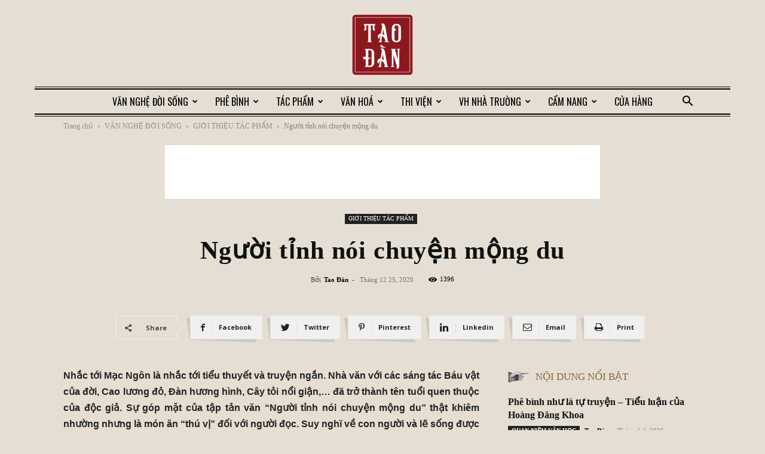

--- FILE ---
content_type: text/html; charset=UTF-8
request_url: https://taodan.com.vn/nguoi-tinh-noi-chuyen-mong-du.html
body_size: 44228
content:
<!doctype html >
<!--[if IE 8]>    <html class="ie8" lang="en"> <![endif]-->
<!--[if IE 9]>    <html class="ie9" lang="en"> <![endif]-->
<!--[if gt IE 8]><!--> <html lang="vi"> <!--<![endif]-->
<head>
    <title>Người tỉnh nói chuyện mộng du - Tạp Chí Tao Đàn</title>
    <meta charset="UTF-8" />
    <meta name="viewport" content="width=device-width, initial-scale=1.0">
    <link rel="pingback" href="https://taodan.com.vn/xmlrpc.php" />
    <style>
#wpadminbar #wp-admin-bar-wccp_free_top_button .ab-icon:before {
	content: "\f160";
	color: #02CA02;
	top: 3px;
}
#wpadminbar #wp-admin-bar-wccp_free_top_button .ab-icon {
	transform: rotate(45deg);
}
</style>
<meta name='robots' content='index, follow, max-image-preview:large, max-snippet:-1, max-video-preview:-1' />
<link rel="icon" type="image/png" href="https://taodan.com.vn/wp-content/uploads/2023/09/logo-Danh-Tra-03-300x300.png"><link rel="apple-touch-icon" sizes="76x76" href="https://taodan.com.vn/wp-content/uploads/2023/09/logo-Danh-Tra-03-300x300.png"/><link rel="apple-touch-icon" sizes="120x120" href="https://taodan.com.vn/wp-content/uploads/2023/09/logo-Danh-Tra-03-300x300.png"/><link rel="apple-touch-icon" sizes="152x152" href="https://taodan.com.vn/wp-content/uploads/2023/09/logo-Danh-Tra-03-300x300.png"/><link rel="apple-touch-icon" sizes="114x114" href="https://taodan.com.vn/wp-content/uploads/2023/09/logo-Danh-Tra-03-300x300.png"/><link rel="apple-touch-icon" sizes="144x144" href="https://taodan.com.vn/wp-content/uploads/2023/09/logo-Danh-Tra-03-300x300.png"/>
	<!-- This site is optimized with the Yoast SEO plugin v26.7 - https://yoast.com/wordpress/plugins/seo/ -->
	<link rel="canonical" href="https://taodan.com.vn/nguoi-tinh-noi-chuyen-mong-du.html" />
	<meta property="og:locale" content="vi_VN" />
	<meta property="og:type" content="article" />
	<meta property="og:title" content="Người tỉnh nói chuyện mộng du - Tạp Chí Tao Đàn" />
	<meta property="og:description" content="Nhắc tới Mạc Ngôn là nhắc tới tiểu thuyết và truyện ngắn. Nhà văn với các sáng tác Báu vật của đời, Cao lương đỏ, Đàn hương hình, Cây tỏi nổi giận,… đã trở thành tên tuổi quen thuộc của độc giả. Sự góp mặt của tập tản văn “Người tỉnh nói chuyện mộng du” thật [&hellip;]" />
	<meta property="og:url" content="https://taodan.com.vn/nguoi-tinh-noi-chuyen-mong-du.html" />
	<meta property="og:site_name" content="Tạp Chí Tao Đàn" />
	<meta property="article:published_time" content="2020-12-25T12:13:13+00:00" />
	<meta property="og:image" content="https://taodan.com.vn/wp-content/uploads/2020/12/nguoi-tinh-noi-chuyen-mong-du.png" />
	<meta property="og:image:width" content="650" />
	<meta property="og:image:height" content="756" />
	<meta property="og:image:type" content="image/png" />
	<meta name="author" content="Tao Đàn" />
	<meta name="twitter:card" content="summary_large_image" />
	<meta name="twitter:label1" content="Được viết bởi" />
	<meta name="twitter:data1" content="Tao Đàn" />
	<meta name="twitter:label2" content="Ước tính thời gian đọc" />
	<meta name="twitter:data2" content="21 phút" />
	<script type="application/ld+json" class="yoast-schema-graph">{"@context":"https://schema.org","@graph":[{"@type":"Article","@id":"https://taodan.com.vn/nguoi-tinh-noi-chuyen-mong-du.html#article","isPartOf":{"@id":"https://taodan.com.vn/nguoi-tinh-noi-chuyen-mong-du.html"},"author":{"name":"Tao Đàn","@id":"https://taodan.com.vn/#/schema/person/9d61f076113d4445f8ec5865b09dc0b5"},"headline":"Người tỉnh nói chuyện mộng du","datePublished":"2020-12-25T12:13:13+00:00","mainEntityOfPage":{"@id":"https://taodan.com.vn/nguoi-tinh-noi-chuyen-mong-du.html"},"wordCount":4309,"commentCount":0,"image":{"@id":"https://taodan.com.vn/nguoi-tinh-noi-chuyen-mong-du.html#primaryimage"},"thumbnailUrl":"https://taodan.com.vn/wp-content/uploads/2020/12/nguoi-tinh-noi-chuyen-mong-du.png","articleSection":["GIỚI THIỆU TÁC PHẨM"],"inLanguage":"vi","potentialAction":[{"@type":"CommentAction","name":"Comment","target":["https://taodan.com.vn/nguoi-tinh-noi-chuyen-mong-du.html#respond"]}]},{"@type":"WebPage","@id":"https://taodan.com.vn/nguoi-tinh-noi-chuyen-mong-du.html","url":"https://taodan.com.vn/nguoi-tinh-noi-chuyen-mong-du.html","name":"Người tỉnh nói chuyện mộng du - Tạp Chí Tao Đàn","isPartOf":{"@id":"https://taodan.com.vn/#website"},"primaryImageOfPage":{"@id":"https://taodan.com.vn/nguoi-tinh-noi-chuyen-mong-du.html#primaryimage"},"image":{"@id":"https://taodan.com.vn/nguoi-tinh-noi-chuyen-mong-du.html#primaryimage"},"thumbnailUrl":"https://taodan.com.vn/wp-content/uploads/2020/12/nguoi-tinh-noi-chuyen-mong-du.png","datePublished":"2020-12-25T12:13:13+00:00","author":{"@id":"https://taodan.com.vn/#/schema/person/9d61f076113d4445f8ec5865b09dc0b5"},"breadcrumb":{"@id":"https://taodan.com.vn/nguoi-tinh-noi-chuyen-mong-du.html#breadcrumb"},"inLanguage":"vi","potentialAction":[{"@type":"ReadAction","target":["https://taodan.com.vn/nguoi-tinh-noi-chuyen-mong-du.html"]}]},{"@type":"ImageObject","inLanguage":"vi","@id":"https://taodan.com.vn/nguoi-tinh-noi-chuyen-mong-du.html#primaryimage","url":"https://taodan.com.vn/wp-content/uploads/2020/12/nguoi-tinh-noi-chuyen-mong-du.png","contentUrl":"https://taodan.com.vn/wp-content/uploads/2020/12/nguoi-tinh-noi-chuyen-mong-du.png","width":650,"height":756},{"@type":"BreadcrumbList","@id":"https://taodan.com.vn/nguoi-tinh-noi-chuyen-mong-du.html#breadcrumb","itemListElement":[{"@type":"ListItem","position":1,"name":"Home","item":"https://taodan.com.vn/"},{"@type":"ListItem","position":2,"name":"Người tỉnh nói chuyện mộng du"}]},{"@type":"WebSite","@id":"https://taodan.com.vn/#website","url":"https://taodan.com.vn/","name":"Tạp Chí Tao Đàn","description":"Phục Hưng Giá Trị Việt","potentialAction":[{"@type":"SearchAction","target":{"@type":"EntryPoint","urlTemplate":"https://taodan.com.vn/?s={search_term_string}"},"query-input":{"@type":"PropertyValueSpecification","valueRequired":true,"valueName":"search_term_string"}}],"inLanguage":"vi"},{"@type":"Person","@id":"https://taodan.com.vn/#/schema/person/9d61f076113d4445f8ec5865b09dc0b5","name":"Tao Đàn","image":{"@type":"ImageObject","inLanguage":"vi","@id":"https://taodan.com.vn/#/schema/person/image/","url":"https://secure.gravatar.com/avatar/fe19ba9fabea8ddba5f6ddc00bfb4df7cb15e0beef2cc72fda4e41f380d6ab0b?s=96&d=mm&r=g","contentUrl":"https://secure.gravatar.com/avatar/fe19ba9fabea8ddba5f6ddc00bfb4df7cb15e0beef2cc72fda4e41f380d6ab0b?s=96&d=mm&r=g","caption":"Tao Đàn"},"url":"https://taodan.com.vn/author/admintd"}]}</script>
	<!-- / Yoast SEO plugin. -->


<link rel='dns-prefetch' href='//fonts.googleapis.com' />
<link rel="alternate" type="application/rss+xml" title="Dòng thông tin Tạp Chí Tao Đàn &raquo;" href="https://taodan.com.vn/feed" />
<link rel="alternate" type="application/rss+xml" title="Tạp Chí Tao Đàn &raquo; Dòng bình luận" href="https://taodan.com.vn/comments/feed" />
<link rel="alternate" type="application/rss+xml" title="Tạp Chí Tao Đàn &raquo; Người tỉnh nói chuyện mộng du Dòng bình luận" href="https://taodan.com.vn/nguoi-tinh-noi-chuyen-mong-du.html/feed" />
<link rel="alternate" title="oNhúng (JSON)" type="application/json+oembed" href="https://taodan.com.vn/wp-json/oembed/1.0/embed?url=https%3A%2F%2Ftaodan.com.vn%2Fnguoi-tinh-noi-chuyen-mong-du.html" />
<link rel="alternate" title="oNhúng (XML)" type="text/xml+oembed" href="https://taodan.com.vn/wp-json/oembed/1.0/embed?url=https%3A%2F%2Ftaodan.com.vn%2Fnguoi-tinh-noi-chuyen-mong-du.html&#038;format=xml" />
<style id='wp-img-auto-sizes-contain-inline-css' type='text/css'>
img:is([sizes=auto i],[sizes^="auto," i]){contain-intrinsic-size:3000px 1500px}
/*# sourceURL=wp-img-auto-sizes-contain-inline-css */
</style>
<style id='wp-emoji-styles-inline-css' type='text/css'>

	img.wp-smiley, img.emoji {
		display: inline !important;
		border: none !important;
		box-shadow: none !important;
		height: 1em !important;
		width: 1em !important;
		margin: 0 0.07em !important;
		vertical-align: -0.1em !important;
		background: none !important;
		padding: 0 !important;
	}
/*# sourceURL=wp-emoji-styles-inline-css */
</style>
<style id='wp-block-library-inline-css' type='text/css'>
:root{--wp-block-synced-color:#7a00df;--wp-block-synced-color--rgb:122,0,223;--wp-bound-block-color:var(--wp-block-synced-color);--wp-editor-canvas-background:#ddd;--wp-admin-theme-color:#007cba;--wp-admin-theme-color--rgb:0,124,186;--wp-admin-theme-color-darker-10:#006ba1;--wp-admin-theme-color-darker-10--rgb:0,107,160.5;--wp-admin-theme-color-darker-20:#005a87;--wp-admin-theme-color-darker-20--rgb:0,90,135;--wp-admin-border-width-focus:2px}@media (min-resolution:192dpi){:root{--wp-admin-border-width-focus:1.5px}}.wp-element-button{cursor:pointer}:root .has-very-light-gray-background-color{background-color:#eee}:root .has-very-dark-gray-background-color{background-color:#313131}:root .has-very-light-gray-color{color:#eee}:root .has-very-dark-gray-color{color:#313131}:root .has-vivid-green-cyan-to-vivid-cyan-blue-gradient-background{background:linear-gradient(135deg,#00d084,#0693e3)}:root .has-purple-crush-gradient-background{background:linear-gradient(135deg,#34e2e4,#4721fb 50%,#ab1dfe)}:root .has-hazy-dawn-gradient-background{background:linear-gradient(135deg,#faaca8,#dad0ec)}:root .has-subdued-olive-gradient-background{background:linear-gradient(135deg,#fafae1,#67a671)}:root .has-atomic-cream-gradient-background{background:linear-gradient(135deg,#fdd79a,#004a59)}:root .has-nightshade-gradient-background{background:linear-gradient(135deg,#330968,#31cdcf)}:root .has-midnight-gradient-background{background:linear-gradient(135deg,#020381,#2874fc)}:root{--wp--preset--font-size--normal:16px;--wp--preset--font-size--huge:42px}.has-regular-font-size{font-size:1em}.has-larger-font-size{font-size:2.625em}.has-normal-font-size{font-size:var(--wp--preset--font-size--normal)}.has-huge-font-size{font-size:var(--wp--preset--font-size--huge)}.has-text-align-center{text-align:center}.has-text-align-left{text-align:left}.has-text-align-right{text-align:right}.has-fit-text{white-space:nowrap!important}#end-resizable-editor-section{display:none}.aligncenter{clear:both}.items-justified-left{justify-content:flex-start}.items-justified-center{justify-content:center}.items-justified-right{justify-content:flex-end}.items-justified-space-between{justify-content:space-between}.screen-reader-text{border:0;clip-path:inset(50%);height:1px;margin:-1px;overflow:hidden;padding:0;position:absolute;width:1px;word-wrap:normal!important}.screen-reader-text:focus{background-color:#ddd;clip-path:none;color:#444;display:block;font-size:1em;height:auto;left:5px;line-height:normal;padding:15px 23px 14px;text-decoration:none;top:5px;width:auto;z-index:100000}html :where(.has-border-color){border-style:solid}html :where([style*=border-top-color]){border-top-style:solid}html :where([style*=border-right-color]){border-right-style:solid}html :where([style*=border-bottom-color]){border-bottom-style:solid}html :where([style*=border-left-color]){border-left-style:solid}html :where([style*=border-width]){border-style:solid}html :where([style*=border-top-width]){border-top-style:solid}html :where([style*=border-right-width]){border-right-style:solid}html :where([style*=border-bottom-width]){border-bottom-style:solid}html :where([style*=border-left-width]){border-left-style:solid}html :where(img[class*=wp-image-]){height:auto;max-width:100%}:where(figure){margin:0 0 1em}html :where(.is-position-sticky){--wp-admin--admin-bar--position-offset:var(--wp-admin--admin-bar--height,0px)}@media screen and (max-width:600px){html :where(.is-position-sticky){--wp-admin--admin-bar--position-offset:0px}}

/*# sourceURL=wp-block-library-inline-css */
</style><style id='global-styles-inline-css' type='text/css'>
:root{--wp--preset--aspect-ratio--square: 1;--wp--preset--aspect-ratio--4-3: 4/3;--wp--preset--aspect-ratio--3-4: 3/4;--wp--preset--aspect-ratio--3-2: 3/2;--wp--preset--aspect-ratio--2-3: 2/3;--wp--preset--aspect-ratio--16-9: 16/9;--wp--preset--aspect-ratio--9-16: 9/16;--wp--preset--color--black: #000000;--wp--preset--color--cyan-bluish-gray: #abb8c3;--wp--preset--color--white: #ffffff;--wp--preset--color--pale-pink: #f78da7;--wp--preset--color--vivid-red: #cf2e2e;--wp--preset--color--luminous-vivid-orange: #ff6900;--wp--preset--color--luminous-vivid-amber: #fcb900;--wp--preset--color--light-green-cyan: #7bdcb5;--wp--preset--color--vivid-green-cyan: #00d084;--wp--preset--color--pale-cyan-blue: #8ed1fc;--wp--preset--color--vivid-cyan-blue: #0693e3;--wp--preset--color--vivid-purple: #9b51e0;--wp--preset--gradient--vivid-cyan-blue-to-vivid-purple: linear-gradient(135deg,rgb(6,147,227) 0%,rgb(155,81,224) 100%);--wp--preset--gradient--light-green-cyan-to-vivid-green-cyan: linear-gradient(135deg,rgb(122,220,180) 0%,rgb(0,208,130) 100%);--wp--preset--gradient--luminous-vivid-amber-to-luminous-vivid-orange: linear-gradient(135deg,rgb(252,185,0) 0%,rgb(255,105,0) 100%);--wp--preset--gradient--luminous-vivid-orange-to-vivid-red: linear-gradient(135deg,rgb(255,105,0) 0%,rgb(207,46,46) 100%);--wp--preset--gradient--very-light-gray-to-cyan-bluish-gray: linear-gradient(135deg,rgb(238,238,238) 0%,rgb(169,184,195) 100%);--wp--preset--gradient--cool-to-warm-spectrum: linear-gradient(135deg,rgb(74,234,220) 0%,rgb(151,120,209) 20%,rgb(207,42,186) 40%,rgb(238,44,130) 60%,rgb(251,105,98) 80%,rgb(254,248,76) 100%);--wp--preset--gradient--blush-light-purple: linear-gradient(135deg,rgb(255,206,236) 0%,rgb(152,150,240) 100%);--wp--preset--gradient--blush-bordeaux: linear-gradient(135deg,rgb(254,205,165) 0%,rgb(254,45,45) 50%,rgb(107,0,62) 100%);--wp--preset--gradient--luminous-dusk: linear-gradient(135deg,rgb(255,203,112) 0%,rgb(199,81,192) 50%,rgb(65,88,208) 100%);--wp--preset--gradient--pale-ocean: linear-gradient(135deg,rgb(255,245,203) 0%,rgb(182,227,212) 50%,rgb(51,167,181) 100%);--wp--preset--gradient--electric-grass: linear-gradient(135deg,rgb(202,248,128) 0%,rgb(113,206,126) 100%);--wp--preset--gradient--midnight: linear-gradient(135deg,rgb(2,3,129) 0%,rgb(40,116,252) 100%);--wp--preset--font-size--small: 11px;--wp--preset--font-size--medium: 20px;--wp--preset--font-size--large: 32px;--wp--preset--font-size--x-large: 42px;--wp--preset--font-size--regular: 15px;--wp--preset--font-size--larger: 50px;--wp--preset--spacing--20: 0.44rem;--wp--preset--spacing--30: 0.67rem;--wp--preset--spacing--40: 1rem;--wp--preset--spacing--50: 1.5rem;--wp--preset--spacing--60: 2.25rem;--wp--preset--spacing--70: 3.38rem;--wp--preset--spacing--80: 5.06rem;--wp--preset--shadow--natural: 6px 6px 9px rgba(0, 0, 0, 0.2);--wp--preset--shadow--deep: 12px 12px 50px rgba(0, 0, 0, 0.4);--wp--preset--shadow--sharp: 6px 6px 0px rgba(0, 0, 0, 0.2);--wp--preset--shadow--outlined: 6px 6px 0px -3px rgb(255, 255, 255), 6px 6px rgb(0, 0, 0);--wp--preset--shadow--crisp: 6px 6px 0px rgb(0, 0, 0);}:where(.is-layout-flex){gap: 0.5em;}:where(.is-layout-grid){gap: 0.5em;}body .is-layout-flex{display: flex;}.is-layout-flex{flex-wrap: wrap;align-items: center;}.is-layout-flex > :is(*, div){margin: 0;}body .is-layout-grid{display: grid;}.is-layout-grid > :is(*, div){margin: 0;}:where(.wp-block-columns.is-layout-flex){gap: 2em;}:where(.wp-block-columns.is-layout-grid){gap: 2em;}:where(.wp-block-post-template.is-layout-flex){gap: 1.25em;}:where(.wp-block-post-template.is-layout-grid){gap: 1.25em;}.has-black-color{color: var(--wp--preset--color--black) !important;}.has-cyan-bluish-gray-color{color: var(--wp--preset--color--cyan-bluish-gray) !important;}.has-white-color{color: var(--wp--preset--color--white) !important;}.has-pale-pink-color{color: var(--wp--preset--color--pale-pink) !important;}.has-vivid-red-color{color: var(--wp--preset--color--vivid-red) !important;}.has-luminous-vivid-orange-color{color: var(--wp--preset--color--luminous-vivid-orange) !important;}.has-luminous-vivid-amber-color{color: var(--wp--preset--color--luminous-vivid-amber) !important;}.has-light-green-cyan-color{color: var(--wp--preset--color--light-green-cyan) !important;}.has-vivid-green-cyan-color{color: var(--wp--preset--color--vivid-green-cyan) !important;}.has-pale-cyan-blue-color{color: var(--wp--preset--color--pale-cyan-blue) !important;}.has-vivid-cyan-blue-color{color: var(--wp--preset--color--vivid-cyan-blue) !important;}.has-vivid-purple-color{color: var(--wp--preset--color--vivid-purple) !important;}.has-black-background-color{background-color: var(--wp--preset--color--black) !important;}.has-cyan-bluish-gray-background-color{background-color: var(--wp--preset--color--cyan-bluish-gray) !important;}.has-white-background-color{background-color: var(--wp--preset--color--white) !important;}.has-pale-pink-background-color{background-color: var(--wp--preset--color--pale-pink) !important;}.has-vivid-red-background-color{background-color: var(--wp--preset--color--vivid-red) !important;}.has-luminous-vivid-orange-background-color{background-color: var(--wp--preset--color--luminous-vivid-orange) !important;}.has-luminous-vivid-amber-background-color{background-color: var(--wp--preset--color--luminous-vivid-amber) !important;}.has-light-green-cyan-background-color{background-color: var(--wp--preset--color--light-green-cyan) !important;}.has-vivid-green-cyan-background-color{background-color: var(--wp--preset--color--vivid-green-cyan) !important;}.has-pale-cyan-blue-background-color{background-color: var(--wp--preset--color--pale-cyan-blue) !important;}.has-vivid-cyan-blue-background-color{background-color: var(--wp--preset--color--vivid-cyan-blue) !important;}.has-vivid-purple-background-color{background-color: var(--wp--preset--color--vivid-purple) !important;}.has-black-border-color{border-color: var(--wp--preset--color--black) !important;}.has-cyan-bluish-gray-border-color{border-color: var(--wp--preset--color--cyan-bluish-gray) !important;}.has-white-border-color{border-color: var(--wp--preset--color--white) !important;}.has-pale-pink-border-color{border-color: var(--wp--preset--color--pale-pink) !important;}.has-vivid-red-border-color{border-color: var(--wp--preset--color--vivid-red) !important;}.has-luminous-vivid-orange-border-color{border-color: var(--wp--preset--color--luminous-vivid-orange) !important;}.has-luminous-vivid-amber-border-color{border-color: var(--wp--preset--color--luminous-vivid-amber) !important;}.has-light-green-cyan-border-color{border-color: var(--wp--preset--color--light-green-cyan) !important;}.has-vivid-green-cyan-border-color{border-color: var(--wp--preset--color--vivid-green-cyan) !important;}.has-pale-cyan-blue-border-color{border-color: var(--wp--preset--color--pale-cyan-blue) !important;}.has-vivid-cyan-blue-border-color{border-color: var(--wp--preset--color--vivid-cyan-blue) !important;}.has-vivid-purple-border-color{border-color: var(--wp--preset--color--vivid-purple) !important;}.has-vivid-cyan-blue-to-vivid-purple-gradient-background{background: var(--wp--preset--gradient--vivid-cyan-blue-to-vivid-purple) !important;}.has-light-green-cyan-to-vivid-green-cyan-gradient-background{background: var(--wp--preset--gradient--light-green-cyan-to-vivid-green-cyan) !important;}.has-luminous-vivid-amber-to-luminous-vivid-orange-gradient-background{background: var(--wp--preset--gradient--luminous-vivid-amber-to-luminous-vivid-orange) !important;}.has-luminous-vivid-orange-to-vivid-red-gradient-background{background: var(--wp--preset--gradient--luminous-vivid-orange-to-vivid-red) !important;}.has-very-light-gray-to-cyan-bluish-gray-gradient-background{background: var(--wp--preset--gradient--very-light-gray-to-cyan-bluish-gray) !important;}.has-cool-to-warm-spectrum-gradient-background{background: var(--wp--preset--gradient--cool-to-warm-spectrum) !important;}.has-blush-light-purple-gradient-background{background: var(--wp--preset--gradient--blush-light-purple) !important;}.has-blush-bordeaux-gradient-background{background: var(--wp--preset--gradient--blush-bordeaux) !important;}.has-luminous-dusk-gradient-background{background: var(--wp--preset--gradient--luminous-dusk) !important;}.has-pale-ocean-gradient-background{background: var(--wp--preset--gradient--pale-ocean) !important;}.has-electric-grass-gradient-background{background: var(--wp--preset--gradient--electric-grass) !important;}.has-midnight-gradient-background{background: var(--wp--preset--gradient--midnight) !important;}.has-small-font-size{font-size: var(--wp--preset--font-size--small) !important;}.has-medium-font-size{font-size: var(--wp--preset--font-size--medium) !important;}.has-large-font-size{font-size: var(--wp--preset--font-size--large) !important;}.has-x-large-font-size{font-size: var(--wp--preset--font-size--x-large) !important;}
/*# sourceURL=global-styles-inline-css */
</style>

<style id='classic-theme-styles-inline-css' type='text/css'>
/*! This file is auto-generated */
.wp-block-button__link{color:#fff;background-color:#32373c;border-radius:9999px;box-shadow:none;text-decoration:none;padding:calc(.667em + 2px) calc(1.333em + 2px);font-size:1.125em}.wp-block-file__button{background:#32373c;color:#fff;text-decoration:none}
/*# sourceURL=/wp-includes/css/classic-themes.min.css */
</style>
<link rel='stylesheet' id='ez-toc-css' href='https://taodan.com.vn/wp-content/plugins/easy-table-of-contents/assets/css/screen.min.css?ver=2.0.80' type='text/css' media='all' />
<style id='ez-toc-inline-css' type='text/css'>
div#ez-toc-container .ez-toc-title {font-size: 120%;}div#ez-toc-container .ez-toc-title {font-weight: 500;}div#ez-toc-container ul li , div#ez-toc-container ul li a {font-size: 100%;}div#ez-toc-container ul li , div#ez-toc-container ul li a {font-weight: 500;}div#ez-toc-container nav ul ul li {font-size: 90%;}.ez-toc-box-title {font-weight: bold; margin-bottom: 10px; text-align: center; text-transform: uppercase; letter-spacing: 1px; color: #666; padding-bottom: 5px;position:absolute;top:-4%;left:5%;background-color: inherit;transition: top 0.3s ease;}.ez-toc-box-title.toc-closed {top:-25%;}
/*# sourceURL=ez-toc-inline-css */
</style>
<link rel='stylesheet' id='td-plugin-newsletter-css' href='https://taodan.com.vn/wp-content/plugins/td-newsletter/style.css?ver=12.3.1' type='text/css' media='all' />
<link rel='stylesheet' id='td-plugin-multi-purpose-css' href='https://taodan.com.vn/wp-content/plugins/td-composer/td-multi-purpose/style.css?ver=3dc090e4a6dd4d9e8f4a61e980b31fd9' type='text/css' media='all' />
<link rel='stylesheet' id='google-fonts-style-css' href='https://fonts.googleapis.com/css?family=Oswald%3A400%7COld+Standard+TT%3A400%7CPT+Serif%3A400%7COpen+Sans%3A400%2C600%2C700%7CRoboto%3A400%2C500%2C700&#038;display=swap&#038;ver=12.3.1' type='text/css' media='all' />
<link rel='stylesheet' id='td-theme-css' href='https://taodan.com.vn/wp-content/themes/Newspaper/style.css?ver=12.3.1' type='text/css' media='all' />
<style id='td-theme-inline-css' type='text/css'>
    
        @media (max-width: 767px) {
            .td-header-desktop-wrap {
                display: none;
            }
        }
        @media (min-width: 767px) {
            .td-header-mobile-wrap {
                display: none;
            }
        }
    
	
/*# sourceURL=td-theme-inline-css */
</style>
<link rel='stylesheet' id='td-legacy-framework-front-style-css' href='https://taodan.com.vn/wp-content/plugins/td-composer/legacy/Newspaper/assets/css/td_legacy_main.css?ver=3dc090e4a6dd4d9e8f4a61e980b31fd9' type='text/css' media='all' />
<link rel='stylesheet' id='td-standard-pack-framework-front-style-css' href='https://taodan.com.vn/wp-content/plugins/td-standard-pack/Newspaper/assets/css/td_standard_pack_main.css?ver=d39710269e5f4389cf7661fe4fdc36f9' type='text/css' media='all' />
<link rel='stylesheet' id='td-theme-demo-style-css' href='https://taodan.com.vn/wp-content/plugins/td-composer/legacy/Newspaper/includes/demos/old_fashioned/demo_style.css?ver=12.3.1' type='text/css' media='all' />
<link rel='stylesheet' id='tdb_style_cloud_templates_front-css' href='https://taodan.com.vn/wp-content/plugins/td-cloud-library/assets/css/tdb_main.css?ver=1182d95cb199c23e56f61364ae38f2e7' type='text/css' media='all' />
<script type="text/javascript" src="https://taodan.com.vn/wp-includes/js/jquery/jquery.min.js?ver=3.7.1" id="jquery-core-js"></script>
<script type="text/javascript" src="https://taodan.com.vn/wp-includes/js/jquery/jquery-migrate.min.js?ver=3.4.1" id="jquery-migrate-js"></script>
<link rel="https://api.w.org/" href="https://taodan.com.vn/wp-json/" /><link rel="alternate" title="JSON" type="application/json" href="https://taodan.com.vn/wp-json/wp/v2/posts/3819" /><link rel="EditURI" type="application/rsd+xml" title="RSD" href="https://taodan.com.vn/xmlrpc.php?rsd" />
<meta name="generator" content="WordPress 6.9" />
<link rel='shortlink' href='https://taodan.com.vn/?p=3819' />
<script id="wpcp_disable_selection" type="text/javascript">
var image_save_msg='You are not allowed to save images!';
	var no_menu_msg='Context Menu disabled!';
	var smessage = "Content is protected !!";

function disableEnterKey(e)
{
	var elemtype = e.target.tagName;
	
	elemtype = elemtype.toUpperCase();
	
	if (elemtype == "TEXT" || elemtype == "TEXTAREA" || elemtype == "INPUT" || elemtype == "PASSWORD" || elemtype == "SELECT" || elemtype == "OPTION" || elemtype == "EMBED")
	{
		elemtype = 'TEXT';
	}
	
	if (e.ctrlKey){
     var key;
     if(window.event)
          key = window.event.keyCode;     //IE
     else
          key = e.which;     //firefox (97)
    //if (key != 17) alert(key);
     if (elemtype!= 'TEXT' && (key == 97 || key == 65 || key == 67 || key == 99 || key == 88 || key == 120 || key == 26 || key == 85  || key == 86 || key == 83 || key == 43 || key == 73))
     {
		if(wccp_free_iscontenteditable(e)) return true;
		show_wpcp_message('You are not allowed to copy content or view source');
		return false;
     }else
     	return true;
     }
}


/*For contenteditable tags*/
function wccp_free_iscontenteditable(e)
{
	var e = e || window.event; // also there is no e.target property in IE. instead IE uses window.event.srcElement
  	
	var target = e.target || e.srcElement;

	var elemtype = e.target.nodeName;
	
	elemtype = elemtype.toUpperCase();
	
	var iscontenteditable = "false";
		
	if(typeof target.getAttribute!="undefined" ) iscontenteditable = target.getAttribute("contenteditable"); // Return true or false as string
	
	var iscontenteditable2 = false;
	
	if(typeof target.isContentEditable!="undefined" ) iscontenteditable2 = target.isContentEditable; // Return true or false as boolean

	if(target.parentElement.isContentEditable) iscontenteditable2 = true;
	
	if (iscontenteditable == "true" || iscontenteditable2 == true)
	{
		if(typeof target.style!="undefined" ) target.style.cursor = "text";
		
		return true;
	}
}

////////////////////////////////////
function disable_copy(e)
{	
	var e = e || window.event; // also there is no e.target property in IE. instead IE uses window.event.srcElement
	
	var elemtype = e.target.tagName;
	
	elemtype = elemtype.toUpperCase();
	
	if (elemtype == "TEXT" || elemtype == "TEXTAREA" || elemtype == "INPUT" || elemtype == "PASSWORD" || elemtype == "SELECT" || elemtype == "OPTION" || elemtype == "EMBED")
	{
		elemtype = 'TEXT';
	}
	
	if(wccp_free_iscontenteditable(e)) return true;
	
	var isSafari = /Safari/.test(navigator.userAgent) && /Apple Computer/.test(navigator.vendor);
	
	var checker_IMG = '';
	if (elemtype == "IMG" && checker_IMG == 'checked' && e.detail >= 2) {show_wpcp_message(alertMsg_IMG);return false;}
	if (elemtype != "TEXT")
	{
		if (smessage !== "" && e.detail == 2)
			show_wpcp_message(smessage);
		
		if (isSafari)
			return true;
		else
			return false;
	}	
}

//////////////////////////////////////////
function disable_copy_ie()
{
	var e = e || window.event;
	var elemtype = window.event.srcElement.nodeName;
	elemtype = elemtype.toUpperCase();
	if(wccp_free_iscontenteditable(e)) return true;
	if (elemtype == "IMG") {show_wpcp_message(alertMsg_IMG);return false;}
	if (elemtype != "TEXT" && elemtype != "TEXTAREA" && elemtype != "INPUT" && elemtype != "PASSWORD" && elemtype != "SELECT" && elemtype != "OPTION" && elemtype != "EMBED")
	{
		return false;
	}
}	
function reEnable()
{
	return true;
}
document.onkeydown = disableEnterKey;
document.onselectstart = disable_copy_ie;
if(navigator.userAgent.indexOf('MSIE')==-1)
{
	document.onmousedown = disable_copy;
	document.onclick = reEnable;
}
function disableSelection(target)
{
    //For IE This code will work
    if (typeof target.onselectstart!="undefined")
    target.onselectstart = disable_copy_ie;
    
    //For Firefox This code will work
    else if (typeof target.style.MozUserSelect!="undefined")
    {target.style.MozUserSelect="none";}
    
    //All other  (ie: Opera) This code will work
    else
    target.onmousedown=function(){return false}
    target.style.cursor = "default";
}
//Calling the JS function directly just after body load
window.onload = function(){disableSelection(document.body);};

//////////////////special for safari Start////////////////
var onlongtouch;
var timer;
var touchduration = 1000; //length of time we want the user to touch before we do something

var elemtype = "";
function touchstart(e) {
	var e = e || window.event;
  // also there is no e.target property in IE.
  // instead IE uses window.event.srcElement
  	var target = e.target || e.srcElement;
	
	elemtype = window.event.srcElement.nodeName;
	
	elemtype = elemtype.toUpperCase();
	
	if(!wccp_pro_is_passive()) e.preventDefault();
	if (!timer) {
		timer = setTimeout(onlongtouch, touchduration);
	}
}

function touchend() {
    //stops short touches from firing the event
    if (timer) {
        clearTimeout(timer);
        timer = null;
    }
	onlongtouch();
}

onlongtouch = function(e) { //this will clear the current selection if anything selected
	
	if (elemtype != "TEXT" && elemtype != "TEXTAREA" && elemtype != "INPUT" && elemtype != "PASSWORD" && elemtype != "SELECT" && elemtype != "EMBED" && elemtype != "OPTION")	
	{
		if (window.getSelection) {
			if (window.getSelection().empty) {  // Chrome
			window.getSelection().empty();
			} else if (window.getSelection().removeAllRanges) {  // Firefox
			window.getSelection().removeAllRanges();
			}
		} else if (document.selection) {  // IE?
			document.selection.empty();
		}
		return false;
	}
};

document.addEventListener("DOMContentLoaded", function(event) { 
    window.addEventListener("touchstart", touchstart, false);
    window.addEventListener("touchend", touchend, false);
});

function wccp_pro_is_passive() {

  var cold = false,
  hike = function() {};

  try {
	  const object1 = {};
  var aid = Object.defineProperty(object1, 'passive', {
  get() {cold = true}
  });
  window.addEventListener('test', hike, aid);
  window.removeEventListener('test', hike, aid);
  } catch (e) {}

  return cold;
}
/*special for safari End*/
</script>
<script id="wpcp_disable_Right_Click" type="text/javascript">
document.ondragstart = function() { return false;}
	function nocontext(e) {
	   return false;
	}
	document.oncontextmenu = nocontext;
</script>
<style>
.unselectable
{
-moz-user-select:none;
-webkit-user-select:none;
cursor: default;
}
html
{
-webkit-touch-callout: none;
-webkit-user-select: none;
-khtml-user-select: none;
-moz-user-select: none;
-ms-user-select: none;
user-select: none;
-webkit-tap-highlight-color: rgba(0,0,0,0);
}
</style>
<script id="wpcp_css_disable_selection" type="text/javascript">
var e = document.getElementsByTagName('body')[0];
if(e)
{
	e.setAttribute('unselectable',"on");
}
</script>
<!--[if lt IE 9]><script src="https://cdnjs.cloudflare.com/ajax/libs/html5shiv/3.7.3/html5shiv.js"></script><![endif]-->
        <script>
        window.tdb_global_vars = {"wpRestUrl":"https:\/\/taodan.com.vn\/wp-json\/","permalinkStructure":"\/%postname%.html"};
        window.tdb_p_autoload_vars = {"isAjax":false,"isAdminBarShowing":false,"autoloadScrollPercent":50,"postAutoloadStatus":"off","origPostEditUrl":null};
    </script>
    
    <style id="tdb-global-colors">
        :root {--accent-color: #fff;}
    </style>
	
      <meta name="onesignal" content="wordpress-plugin"/>
            <script>

      window.OneSignalDeferred = window.OneSignalDeferred || [];

      OneSignalDeferred.push(function(OneSignal) {
        var oneSignal_options = {};
        window._oneSignalInitOptions = oneSignal_options;

        oneSignal_options['serviceWorkerParam'] = { scope: '/' };
oneSignal_options['serviceWorkerPath'] = 'OneSignalSDKWorker.js.php';

        OneSignal.Notifications.setDefaultUrl("https://taodan.com.vn");

        oneSignal_options['wordpress'] = true;
oneSignal_options['appId'] = 'd6c08eb0-92e9-4219-8f56-4f314840489b';
oneSignal_options['allowLocalhostAsSecureOrigin'] = true;
oneSignal_options['welcomeNotification'] = { };
oneSignal_options['welcomeNotification']['title'] = "Bạn đã đăng ký nhận tin";
oneSignal_options['welcomeNotification']['message'] = "Cảm ơn bạn đã đăng ký";
oneSignal_options['welcomeNotification']['url'] = "https://taodan.com.vn";
oneSignal_options['path'] = "https://taodan.com.vn/wp-content/plugins/onesignal-free-web-push-notifications/sdk_files/";
oneSignal_options['promptOptions'] = { };
oneSignal_options['promptOptions']['actionMessage'] = "Nhấn đăng ký để nhận tin mới nhất của Tạp chí Tao Đàn";
oneSignal_options['promptOptions']['exampleNotificationTitleDesktop'] = "Thông báo";
oneSignal_options['promptOptions']['exampleNotificationMessageDesktop'] = "Nội dung thông báo";
oneSignal_options['promptOptions']['acceptButtonText'] = "Đồng ý";
oneSignal_options['promptOptions']['cancelButtonText'] = "Không, cảm ơn.";
oneSignal_options['promptOptions']['siteName'] = "https://taodan.com.vn";
oneSignal_options['promptOptions']['autoAcceptTitle'] = "Đồng ý";
              OneSignal.init(window._oneSignalInitOptions);
              OneSignal.Slidedown.promptPush()      });

      function documentInitOneSignal() {
        var oneSignal_elements = document.getElementsByClassName("OneSignal-prompt");

        var oneSignalLinkClickHandler = function(event) { OneSignal.Notifications.requestPermission(); event.preventDefault(); };        for(var i = 0; i < oneSignal_elements.length; i++)
          oneSignal_elements[i].addEventListener('click', oneSignalLinkClickHandler, false);
      }

      if (document.readyState === 'complete') {
           documentInitOneSignal();
      }
      else {
           window.addEventListener("load", function(event){
               documentInitOneSignal();
          });
      }
    </script>

<!-- JS generated by theme -->

<script>
    
    

	    var tdBlocksArray = []; //here we store all the items for the current page

	    //td_block class - each ajax block uses a object of this class for requests
	    function tdBlock() {
		    this.id = '';
		    this.block_type = 1; //block type id (1-234 etc)
		    this.atts = '';
		    this.td_column_number = '';
		    this.td_current_page = 1; //
		    this.post_count = 0; //from wp
		    this.found_posts = 0; //from wp
		    this.max_num_pages = 0; //from wp
		    this.td_filter_value = ''; //current live filter value
		    this.is_ajax_running = false;
		    this.td_user_action = ''; // load more or infinite loader (used by the animation)
		    this.header_color = '';
		    this.ajax_pagination_infinite_stop = ''; //show load more at page x
	    }


        // td_js_generator - mini detector
        (function(){
            var htmlTag = document.getElementsByTagName("html")[0];

	        if ( navigator.userAgent.indexOf("MSIE 10.0") > -1 ) {
                htmlTag.className += ' ie10';
            }

            if ( !!navigator.userAgent.match(/Trident.*rv\:11\./) ) {
                htmlTag.className += ' ie11';
            }

	        if ( navigator.userAgent.indexOf("Edge") > -1 ) {
                htmlTag.className += ' ieEdge';
            }

            if ( /(iPad|iPhone|iPod)/g.test(navigator.userAgent) ) {
                htmlTag.className += ' td-md-is-ios';
            }

            var user_agent = navigator.userAgent.toLowerCase();
            if ( user_agent.indexOf("android") > -1 ) {
                htmlTag.className += ' td-md-is-android';
            }

            if ( -1 !== navigator.userAgent.indexOf('Mac OS X')  ) {
                htmlTag.className += ' td-md-is-os-x';
            }

            if ( /chrom(e|ium)/.test(navigator.userAgent.toLowerCase()) ) {
               htmlTag.className += ' td-md-is-chrome';
            }

            if ( -1 !== navigator.userAgent.indexOf('Firefox') ) {
                htmlTag.className += ' td-md-is-firefox';
            }

            if ( -1 !== navigator.userAgent.indexOf('Safari') && -1 === navigator.userAgent.indexOf('Chrome') ) {
                htmlTag.className += ' td-md-is-safari';
            }

            if( -1 !== navigator.userAgent.indexOf('IEMobile') ){
                htmlTag.className += ' td-md-is-iemobile';
            }

        })();




        var tdLocalCache = {};

        ( function () {
            "use strict";

            tdLocalCache = {
                data: {},
                remove: function (resource_id) {
                    delete tdLocalCache.data[resource_id];
                },
                exist: function (resource_id) {
                    return tdLocalCache.data.hasOwnProperty(resource_id) && tdLocalCache.data[resource_id] !== null;
                },
                get: function (resource_id) {
                    return tdLocalCache.data[resource_id];
                },
                set: function (resource_id, cachedData) {
                    tdLocalCache.remove(resource_id);
                    tdLocalCache.data[resource_id] = cachedData;
                }
            };
        })();

    
    
var td_viewport_interval_list=[{"limitBottom":767,"sidebarWidth":228},{"limitBottom":1018,"sidebarWidth":300},{"limitBottom":1140,"sidebarWidth":324}];
var td_animation_stack_effect="type0";
var tds_animation_stack=true;
var td_animation_stack_specific_selectors=".entry-thumb, img, .td-lazy-img";
var td_animation_stack_general_selectors=".td-animation-stack img, .td-animation-stack .entry-thumb, .post img, .td-animation-stack .td-lazy-img";
var tds_general_modal_image="yes";
var tdc_is_installed="yes";
var td_ajax_url="https:\/\/taodan.com.vn\/wp-admin\/admin-ajax.php?td_theme_name=Newspaper&v=12.3.1";
var td_get_template_directory_uri="https:\/\/taodan.com.vn\/wp-content\/plugins\/td-composer\/legacy\/common";
var tds_snap_menu="";
var tds_logo_on_sticky="";
var tds_header_style="10";
var td_please_wait="Vui l\u00f2ng ch\u1edd...";
var td_email_user_pass_incorrect="Ng\u01b0\u1eddi d\u00f9ng ho\u1eb7c m\u1eadt kh\u1ea9u kh\u00f4ng ch\u00ednh x\u00e1c!";
var td_email_user_incorrect="Email ho\u1eb7c t\u00e0i kho\u1ea3n kh\u00f4ng ch\u00ednh x\u00e1c!";
var td_email_incorrect="Email kh\u00f4ng \u0111\u00fang!";
var td_user_incorrect="Username incorrect!";
var td_email_user_empty="Email or username empty!";
var td_pass_empty="Pass empty!";
var td_pass_pattern_incorrect="Invalid Pass Pattern!";
var td_retype_pass_incorrect="Retyped Pass incorrect!";
var tds_more_articles_on_post_enable="";
var tds_more_articles_on_post_time_to_wait="";
var tds_more_articles_on_post_pages_distance_from_top=0;
var tds_theme_color_site_wide="#84683b";
var tds_smart_sidebar="enabled";
var tdThemeName="Newspaper";
var tdThemeNameWl="Newspaper";
var td_magnific_popup_translation_tPrev="Tr\u01b0\u1edbc (Left arrow key)";
var td_magnific_popup_translation_tNext="Ti\u1ebfp (Right arrow key)";
var td_magnific_popup_translation_tCounter="%curr% c\u1ee7a %total%";
var td_magnific_popup_translation_ajax_tError="Kh\u00f4ng th\u1ec3 t\u1ea3i n\u1ed9i dung t\u1ea1i %url%";
var td_magnific_popup_translation_image_tError="Kh\u00f4ng th\u1ec3 t\u1ea3i \u1ea3nh #%curr%";
var tdBlockNonce="791614ef4d";
var tdDateNamesI18n={"month_names":["Th\u00e1ng 1","Th\u00e1ng 2","Th\u00e1ng 3","Th\u00e1ng 4","Th\u00e1ng 5","Th\u00e1ng 6","Th\u00e1ng 7","Th\u00e1ng 8","Th\u00e1ng 9","Th\u00e1ng 10","Th\u00e1ng m\u01b0\u1eddi m\u1ed9t","Th\u00e1ng 12"],"month_names_short":["Th1","Th2","Th3","Th4","Th5","Th6","Th7","Th8","Th9","Th10","Th11","Th12"],"day_names":["Ch\u1ee7 Nh\u1eadt","Th\u1ee9 Hai","Th\u1ee9 Ba","Th\u1ee9 T\u01b0","Th\u1ee9 N\u0103m","Th\u1ee9 S\u00e1u","Th\u1ee9 B\u1ea3y"],"day_names_short":["CN","T2","T3","T4","T5","T6","T7"]};
var tdb_modal_confirm="Save";
var tdb_modal_cancel="Cancel";
var tdb_modal_confirm_alt="Yes";
var tdb_modal_cancel_alt="No";
var td_ad_background_click_link="";
var td_ad_background_click_target="";
</script>


<!-- Header style compiled by theme -->

<style>
    
.td-header-wrap .black-menu .sf-menu > .current-menu-item > a,
    .td-header-wrap .black-menu .sf-menu > .current-menu-ancestor > a,
    .td-header-wrap .black-menu .sf-menu > .current-category-ancestor > a,
    .td-header-wrap .black-menu .sf-menu > li > a:hover,
    .td-header-wrap .black-menu .sf-menu > .sfHover > a,
    .sf-menu > .current-menu-item > a:after,
    .sf-menu > .current-menu-ancestor > a:after,
    .sf-menu > .current-category-ancestor > a:after,
    .sf-menu > li:hover > a:after,
    .sf-menu > .sfHover > a:after,
    .header-search-wrap .td-drop-down-search:after,
    .header-search-wrap .td-drop-down-search .btn:hover,
    input[type=submit]:hover,
    .td-read-more a,
    .td-post-category:hover,
    body .td_top_authors .td-active .td-author-post-count,
    body .td_top_authors .td-active .td-author-comments-count,
    body .td_top_authors .td_mod_wrap:hover .td-author-post-count,
    body .td_top_authors .td_mod_wrap:hover .td-author-comments-count,
    .td-404-sub-sub-title a:hover,
    .td-search-form-widget .wpb_button:hover,
    .td-rating-bar-wrap div,
    .dropcap,
    .td_wrapper_video_playlist .td_video_controls_playlist_wrapper,
    .wpb_default,
    .wpb_default:hover,
    .td-left-smart-list:hover,
    .td-right-smart-list:hover,
    #bbpress-forums button:hover,
    .bbp_widget_login .button:hover,
    .td-footer-wrapper .td-post-category,
    .td-footer-wrapper .widget_product_search input[type="submit"]:hover,
    .single-product .product .summary .cart .button:hover,
    .td-next-prev-wrap a:hover,
    .td-load-more-wrap a:hover,
    .td-post-small-box a:hover,
    .page-nav .current,
    .page-nav:first-child > div,
    #bbpress-forums .bbp-pagination .current,
    #bbpress-forums #bbp-single-user-details #bbp-user-navigation li.current a,
    .td-theme-slider:hover .slide-meta-cat a,
    a.vc_btn-black:hover,
    .td-trending-now-wrapper:hover .td-trending-now-title,
    .td-scroll-up,
    .td-smart-list-button:hover,
    .td-weather-information:before,
    .td-weather-week:before,
    .td_block_exchange .td-exchange-header:before,
    .td-pulldown-syle-2 .td-subcat-dropdown ul:after,
    .td_block_template_9 .td-block-title:after,
    .td_block_template_15 .td-block-title:before,
    div.wpforms-container .wpforms-form div.wpforms-submit-container button[type=submit],
    .td-close-video-fixed {
        background-color: #84683b;
    }

    .td_block_template_4 .td-related-title .td-cur-simple-item:before {
        border-color: #84683b transparent transparent transparent !important;
    }
    
    
    .td_block_template_4 .td-related-title .td-cur-simple-item,
    .td_block_template_3 .td-related-title .td-cur-simple-item,
    .td_block_template_9 .td-related-title:after {
        background-color: #84683b;
    }

    a,
    cite a:hover,
    .td-page-content blockquote p,
    .td-post-content blockquote p,
    .mce-content-body blockquote p,
    .comment-content blockquote p,
    .wpb_text_column blockquote p,
    .td_block_text_with_title blockquote p,
    .td_module_wrap:hover .entry-title a,
    .td-subcat-filter .td-subcat-list a:hover,
    .td-subcat-filter .td-subcat-dropdown a:hover,
    .td_quote_on_blocks,
    .dropcap2,
    .dropcap3,
    body .td_top_authors .td-active .td-authors-name a,
    body .td_top_authors .td_mod_wrap:hover .td-authors-name a,
    .td-post-next-prev-content a:hover,
    .author-box-wrap .td-author-social a:hover,
    .td-author-name a:hover,
    .td-author-url a:hover,
    .comment-reply-link:hover,
    .logged-in-as a:hover,
    #cancel-comment-reply-link:hover,
    .td-search-query,
    .widget a:hover,
    .td_wp_recentcomments a:hover,
    .archive .widget_archive .current,
    .archive .widget_archive .current a,
    .widget_calendar tfoot a:hover,
    #bbpress-forums li.bbp-header .bbp-reply-content span a:hover,
    #bbpress-forums .bbp-forum-freshness a:hover,
    #bbpress-forums .bbp-topic-freshness a:hover,
    #bbpress-forums .bbp-forums-list li a:hover,
    #bbpress-forums .bbp-forum-title:hover,
    #bbpress-forums .bbp-topic-permalink:hover,
    #bbpress-forums .bbp-topic-started-by a:hover,
    #bbpress-forums .bbp-topic-started-in a:hover,
    #bbpress-forums .bbp-body .super-sticky li.bbp-topic-title .bbp-topic-permalink,
    #bbpress-forums .bbp-body .sticky li.bbp-topic-title .bbp-topic-permalink,
    .widget_display_replies .bbp-author-name,
    .widget_display_topics .bbp-author-name,
    .td-subfooter-menu li a:hover,
    a.vc_btn-black:hover,
    .td-smart-list-dropdown-wrap .td-smart-list-button:hover,
    .td-instagram-user a,
    .td-block-title-wrap .td-wrapper-pulldown-filter .td-pulldown-filter-display-option:hover,
    .td-block-title-wrap .td-wrapper-pulldown-filter .td-pulldown-filter-display-option:hover i,
    .td-block-title-wrap .td-wrapper-pulldown-filter .td-pulldown-filter-link:hover,
    .td-block-title-wrap .td-wrapper-pulldown-filter .td-pulldown-filter-item .td-cur-simple-item,
    .td-pulldown-syle-2 .td-subcat-dropdown:hover .td-subcat-more span,
    .td-pulldown-syle-2 .td-subcat-dropdown:hover .td-subcat-more i,
    .td-pulldown-syle-3 .td-subcat-dropdown:hover .td-subcat-more span,
    .td-pulldown-syle-3 .td-subcat-dropdown:hover .td-subcat-more i,
    .td_block_template_2 .td-related-title .td-cur-simple-item,
    .td_block_template_5 .td-related-title .td-cur-simple-item,
    .td_block_template_6 .td-related-title .td-cur-simple-item,
    .td_block_template_7 .td-related-title .td-cur-simple-item,
    .td_block_template_8 .td-related-title .td-cur-simple-item,
    .td_block_template_9 .td-related-title .td-cur-simple-item,
    .td_block_template_10 .td-related-title .td-cur-simple-item,
    .td_block_template_11 .td-related-title .td-cur-simple-item,
    .td_block_template_12 .td-related-title .td-cur-simple-item,
    .td_block_template_13 .td-related-title .td-cur-simple-item,
    .td_block_template_14 .td-related-title .td-cur-simple-item,
    .td_block_template_15 .td-related-title .td-cur-simple-item,
    .td_block_template_16 .td-related-title .td-cur-simple-item,
    .td_block_template_17 .td-related-title .td-cur-simple-item,
    .td-theme-wrap .sf-menu ul .td-menu-item > a:hover,
    .td-theme-wrap .sf-menu ul .sfHover > a,
    .td-theme-wrap .sf-menu ul .current-menu-ancestor > a,
    .td-theme-wrap .sf-menu ul .current-category-ancestor > a,
    .td-theme-wrap .sf-menu ul .current-menu-item > a,
    .td_outlined_btn,
    body .td_block_categories_tags .td-ct-item:hover,
    body .td_block_list_menu li.current-menu-item > a,
    body .td_block_list_menu li.current-menu-ancestor > a,
    body .td_block_list_menu li.current-category-ancestor > a {
        color: #84683b;
    }

    a.vc_btn-black.vc_btn_square_outlined:hover,
    a.vc_btn-black.vc_btn_outlined:hover {
        color: #84683b !important;
    }

    .td-next-prev-wrap a:hover,
    .td-load-more-wrap a:hover,
    .td-post-small-box a:hover,
    .page-nav .current,
    .page-nav:first-child > div,
    #bbpress-forums .bbp-pagination .current,
    .post .td_quote_box,
    .page .td_quote_box,
    a.vc_btn-black:hover,
    .td_block_template_5 .td-block-title > *,
    .td_outlined_btn {
        border-color: #84683b;
    }

    .td_wrapper_video_playlist .td_video_currently_playing:after {
        border-color: #84683b !important;
    }

    .header-search-wrap .td-drop-down-search:before {
        border-color: transparent transparent #84683b transparent;
    }

    .block-title > span,
    .block-title > a,
    .block-title > label,
    .widgettitle,
    .widgettitle:after,
    body .td-trending-now-title,
    .td-trending-now-wrapper:hover .td-trending-now-title,
    .wpb_tabs li.ui-tabs-active a,
    .wpb_tabs li:hover a,
    .vc_tta-container .vc_tta-color-grey.vc_tta-tabs-position-top.vc_tta-style-classic .vc_tta-tabs-container .vc_tta-tab.vc_active > a,
    .vc_tta-container .vc_tta-color-grey.vc_tta-tabs-position-top.vc_tta-style-classic .vc_tta-tabs-container .vc_tta-tab:hover > a,
    .td_block_template_1 .td-related-title .td-cur-simple-item,
    .td-subcat-filter .td-subcat-dropdown:hover .td-subcat-more, 
    .td_3D_btn,
    .td_shadow_btn,
    .td_default_btn,
    .td_round_btn, 
    .td_outlined_btn:hover {
    	background-color: #84683b;
    }
    .block-title,
    .td_block_template_1 .td-related-title,
    .wpb_tabs .wpb_tabs_nav,
    .vc_tta-container .vc_tta-color-grey.vc_tta-tabs-position-top.vc_tta-style-classic .vc_tta-tabs-container {
        border-color: #84683b;
    }
    .td_block_wrap .td-subcat-item a.td-cur-simple-item {
	    color: #84683b;
	}


    
    .td-grid-style-4 .entry-title
    {
        background-color: rgba(132, 104, 59, 0.7);
    }


    
    .block-title > span,
    .block-title > span > a,
    .block-title > a,
    .block-title > label,
    .widgettitle,
    .widgettitle:after,
    body .td-trending-now-title,
    .td-trending-now-wrapper:hover .td-trending-now-title,
    .wpb_tabs li.ui-tabs-active a,
    .wpb_tabs li:hover a,
    .vc_tta-container .vc_tta-color-grey.vc_tta-tabs-position-top.vc_tta-style-classic .vc_tta-tabs-container .vc_tta-tab.vc_active > a,
    .vc_tta-container .vc_tta-color-grey.vc_tta-tabs-position-top.vc_tta-style-classic .vc_tta-tabs-container .vc_tta-tab:hover > a,
    .td_block_template_1 .td-related-title .td-cur-simple-item,
    .td-subcat-filter .td-subcat-dropdown:hover .td-subcat-more,
    .td-weather-information:before,
    .td-weather-week:before,
    .td_block_exchange .td-exchange-header:before,
    .td-theme-wrap .td_block_template_3 .td-block-title > *,
    .td-theme-wrap .td_block_template_4 .td-block-title > *,
    .td-theme-wrap .td_block_template_7 .td-block-title > *,
    .td-theme-wrap .td_block_template_9 .td-block-title:after,
    .td-theme-wrap .td_block_template_10 .td-block-title::before,
    .td-theme-wrap .td_block_template_11 .td-block-title::before,
    .td-theme-wrap .td_block_template_11 .td-block-title::after,
    .td-theme-wrap .td_block_template_14 .td-block-title,
    .td-theme-wrap .td_block_template_15 .td-block-title:before,
    .td-theme-wrap .td_block_template_17 .td-block-title:before {
        background-color: #24180b;
    }

    .block-title,
    .td_block_template_1 .td-related-title,
    .wpb_tabs .wpb_tabs_nav,
    .vc_tta-container .vc_tta-color-grey.vc_tta-tabs-position-top.vc_tta-style-classic .vc_tta-tabs-container,
    .td-theme-wrap .td_block_template_5 .td-block-title > *,
    .td-theme-wrap .td_block_template_17 .td-block-title,
    .td-theme-wrap .td_block_template_17 .td-block-title::before {
        border-color: #24180b;
    }

    .td-theme-wrap .td_block_template_4 .td-block-title > *:before,
    .td-theme-wrap .td_block_template_17 .td-block-title::after {
        border-color: #24180b transparent transparent transparent;
    }
    
    .td-theme-wrap .td_block_template_4 .td-related-title .td-cur-simple-item:before {
        border-color: #24180b transparent transparent transparent !important;
    }

    
    .td-theme-wrap .block-title > span,
    .td-theme-wrap .block-title > span > a,
    .td-theme-wrap .widget_rss .block-title .rsswidget,
    .td-theme-wrap .block-title > a,
    .widgettitle,
    .widgettitle > a,
    body .td-trending-now-title,
    .wpb_tabs li.ui-tabs-active a,
    .wpb_tabs li:hover a,
    .vc_tta-container .vc_tta-color-grey.vc_tta-tabs-position-top.vc_tta-style-classic .vc_tta-tabs-container .vc_tta-tab.vc_active > a,
    .vc_tta-container .vc_tta-color-grey.vc_tta-tabs-position-top.vc_tta-style-classic .vc_tta-tabs-container .vc_tta-tab:hover > a,
    .td-related-title .td-cur-simple-item,
    .td-theme-wrap .td_block_template_2 .td-block-title > *,
    .td-theme-wrap .td_block_template_3 .td-block-title > *,
    .td-theme-wrap .td_block_template_4 .td-block-title > *,
    .td-theme-wrap .td_block_template_5 .td-block-title > *,
    .td-theme-wrap .td_block_template_6 .td-block-title > *,
    .td-theme-wrap .td_block_template_6 .td-block-title:before,
    .td-theme-wrap .td_block_template_7 .td-block-title > *,
    .td-theme-wrap .td_block_template_8 .td-block-title > *,
    .td-theme-wrap .td_block_template_9 .td-block-title > *,
    .td-theme-wrap .td_block_template_10 .td-block-title > *,
    .td-theme-wrap .td_block_template_11 .td-block-title > *,
    .td-theme-wrap .td_block_template_12 .td-block-title > *,
    .td-theme-wrap .td_block_template_13 .td-block-title > span,
    .td-theme-wrap .td_block_template_13 .td-block-title > a,
    .td-theme-wrap .td_block_template_14 .td-block-title > *,
    .td-theme-wrap .td_block_template_14 .td-block-title-wrap .td-wrapper-pulldown-filter .td-pulldown-filter-display-option,
    .td-theme-wrap .td_block_template_14 .td-block-title-wrap .td-wrapper-pulldown-filter .td-pulldown-filter-display-option i,
    .td-theme-wrap .td_block_template_14 .td-block-title-wrap .td-wrapper-pulldown-filter .td-pulldown-filter-display-option:hover,
    .td-theme-wrap .td_block_template_14 .td-block-title-wrap .td-wrapper-pulldown-filter .td-pulldown-filter-display-option:hover i,
    .td-theme-wrap .td_block_template_15 .td-block-title > *,
    .td-theme-wrap .td_block_template_15 .td-block-title-wrap .td-wrapper-pulldown-filter,
    .td-theme-wrap .td_block_template_15 .td-block-title-wrap .td-wrapper-pulldown-filter i,
    .td-theme-wrap .td_block_template_16 .td-block-title > *,
    .td-theme-wrap .td_block_template_17 .td-block-title > * {
    	color: #84683b;
    }


    
    @media (max-width: 767px) {
        body .td-header-wrap .td-header-main-menu {
            background-color: #e6ded2 !important;
        }
    }


    
    @media (max-width: 767px) {
        body #td-top-mobile-toggle i,
        .td-header-wrap .header-search-wrap .td-icon-search {
            color: #000000 !important;
        }
    }

    
    .td-menu-background:before,
    .td-search-background:before {
        background: #e6ded2;
        background: -moz-linear-gradient(top, #e6ded2 0%, #e6ded2 100%);
        background: -webkit-gradient(left top, left bottom, color-stop(0%, #e6ded2), color-stop(100%, #e6ded2));
        background: -webkit-linear-gradient(top, #e6ded2 0%, #e6ded2 100%);
        background: -o-linear-gradient(top, #e6ded2 0%, #e6ded2 100%);
        background: -ms-linear-gradient(top, #e6ded2 0%, #e6ded2 100%);
        background: linear-gradient(to bottom, #e6ded2 0%, #e6ded2 100%);
        filter: progid:DXImageTransform.Microsoft.gradient( startColorstr='#e6ded2', endColorstr='#e6ded2', GradientType=0 );
    }

    
    .td-mobile-content .current-menu-item > a,
    .td-mobile-content .current-menu-ancestor > a,
    .td-mobile-content .current-category-ancestor > a,
    #td-mobile-nav .td-menu-login-section a:hover,
    #td-mobile-nav .td-register-section a:hover,
    #td-mobile-nav .td-menu-socials-wrap a:hover i,
    .td-search-close span:hover i {
        color: #84683b;
    }

    
    #td-mobile-nav .td-register-section .td-login-button,
    .td-search-wrap-mob .result-msg a {
        background-color: #84683b;
    }

    
    #td-mobile-nav .td-register-section .td-login-button,
    .td-search-wrap-mob .result-msg a {
        color: #ffffff;
    }



    
    .td-mobile-content li a,
    .td-mobile-content .td-icon-menu-right,
    .td-mobile-content .sub-menu .td-icon-menu-right,
    #td-mobile-nav .td-menu-login-section a,
    #td-mobile-nav .td-menu-logout a,
    #td-mobile-nav .td-menu-socials-wrap .td-icon-font,
    .td-mobile-close .td-icon-close-mobile,
    .td-search-close .td-icon-close-mobile,
    .td-search-wrap-mob,
    .td-search-wrap-mob #td-header-search-mob,
    #td-mobile-nav .td-register-section,
    #td-mobile-nav .td-register-section .td-login-input,
    #td-mobile-nav label,
    #td-mobile-nav .td-register-section i,
    #td-mobile-nav .td-register-section a,
    #td-mobile-nav .td_display_err,
    .td-search-wrap-mob .td_module_wrap .entry-title a,
    .td-search-wrap-mob .td_module_wrap:hover .entry-title a,
    .td-search-wrap-mob .td-post-date {
        color: #0a0a0a;
    }
    .td-search-wrap-mob .td-search-input:before,
    .td-search-wrap-mob .td-search-input:after,
    #td-mobile-nav .td-menu-login-section .td-menu-login span {
        background-color: #0a0a0a;
    }

    #td-mobile-nav .td-register-section .td-login-input {
        border-bottom-color: #0a0a0a !important;
    }
    
    
    
    
    
    ul.sf-menu > .menu-item > a {
        font-family:Oswald;
	font-size:16px;
	line-height:40px;
	font-weight:500;
	
    }
    
    .sf-menu ul .menu-item a {
        font-family:Oswald;
	font-size:14px;
	
    }
    
    .td-header-wrap .td-logo-text-container .td-logo-text {
        font-family:Palatino, "Palatino Linotype", "Hoefler Text", Times, "Times New Roman", serif;
	
    }
    
    .td-header-wrap .td-logo-text-container .td-tagline-text {
        font-family:Palatino, "Palatino Linotype", "Hoefler Text", Times, "Times New Roman", serif;
	
    }



    
	#td-mobile-nav,
	#td-mobile-nav .wpb_button,
	.td-search-wrap-mob {
		font-family:Palatino, "Palatino Linotype", "Hoefler Text", Times, "Times New Roman", serif;
	
	}


	
    .td-page-title,
    .td-category-title-holder .td-page-title {
    	font-family:Palatino, "Palatino Linotype", "Hoefler Text", Times, "Times New Roman", serif;
	font-size:40px;
	line-height:50px;
	font-weight:bold;
	
    }
    
    body, p {
    	font-family:Palatino, "Palatino Linotype", "Hoefler Text", Times, "Times New Roman", serif;
	
    }




    
    #bbpress-forums .bbp-header .bbp-forums,
    #bbpress-forums .bbp-header .bbp-topics,
    #bbpress-forums .bbp-header {
    	font-family:Palatino, "Palatino Linotype", "Hoefler Text", Times, "Times New Roman", serif;
	
    }
    
    #bbpress-forums .hentry .bbp-forum-title,
    #bbpress-forums .hentry .bbp-topic-permalink {
    	font-family:Palatino, "Palatino Linotype", "Hoefler Text", Times, "Times New Roman", serif;
	
    }
    
    #bbpress-forums .bbp-forums-list li {
    	font-family:Palatino, "Palatino Linotype", "Hoefler Text", Times, "Times New Roman", serif;
	
    }
    
    #bbpress-forums .bbp-forum-info .bbp-forum-content {
    	font-family:Palatino, "Palatino Linotype", "Hoefler Text", Times, "Times New Roman", serif;
	
    }
    
    #bbpress-forums div.bbp-forum-author a.bbp-author-name,
    #bbpress-forums div.bbp-topic-author a.bbp-author-name,
    #bbpress-forums div.bbp-reply-author a.bbp-author-name,
    #bbpress-forums div.bbp-search-author a.bbp-author-name,
    #bbpress-forums .bbp-forum-freshness .bbp-author-name,
    #bbpress-forums .bbp-topic-freshness a:last-child {
    	font-family:Palatino, "Palatino Linotype", "Hoefler Text", Times, "Times New Roman", serif;
	
    }
    
    #bbpress-forums .hentry .bbp-topic-content p,
    #bbpress-forums .hentry .bbp-reply-content p {
    	font-family:Palatino, "Palatino Linotype", "Hoefler Text", Times, "Times New Roman", serif;
	
    }
    
    #bbpress-forums div.bbp-template-notice p {
    	font-family:Palatino, "Palatino Linotype", "Hoefler Text", Times, "Times New Roman", serif;
	
    }
    
    #bbpress-forums .bbp-pagination-count,
    #bbpress-forums .page-numbers {
    	font-family:Palatino, "Palatino Linotype", "Hoefler Text", Times, "Times New Roman", serif;
	
    }
    
    #bbpress-forums .bbp-topic-started-by,
    #bbpress-forums .bbp-topic-started-by a,
    #bbpress-forums .bbp-topic-started-in,
    #bbpress-forums .bbp-topic-started-in a {
    	font-family:Palatino, "Palatino Linotype", "Hoefler Text", Times, "Times New Roman", serif;
	
    }
    
    
    .mfp-content .td-login-button:active,
    .mfp-content .td-login-button:hover {
        background-color: #e6ded2;
    }
    
    .white-popup-block:after {
        background: rgba(132,104,59,0.95);
        background: -moz-linear-gradient(45deg, rgba(132,104,59,0.95) 0%, rgba(132,104,59,0.85) 100%);
        background: -webkit-gradient(left bottom, right top, color-stop(0%, rgba(132,104,59,0.95)), color-stop(100%, rgba(132,104,59,0.85)));
        background: -webkit-linear-gradient(45deg, rgba(132,104,59,0.95) 0%, rgba(132,104,59,0.85) 100%);
        background: linear-gradient(45deg, rgba(132,104,59,0.95) 0%, rgba(132,104,59,0.85) 100%);
    }


    
	.white-popup-block,
	.white-popup-block .wpb_button {
		font-family:Palatino, "Palatino Linotype", "Hoefler Text", Times, "Times New Roman", serif;
	
	}.td-header-style-12 .td-header-menu-wrap-full,
    .td-header-style-12 .td-affix,
    .td-grid-style-1.td-hover-1 .td-big-grid-post:hover .td-post-category,
    .td-grid-style-5.td-hover-1 .td-big-grid-post:hover .td-post-category,
    .td_category_template_3 .td-current-sub-category,
    .td_category_template_8 .td-category-header .td-category a.td-current-sub-category,
    .td_category_template_4 .td-category-siblings .td-category a:hover,
     .td_block_big_grid_9.td-grid-style-1 .td-post-category,
    .td_block_big_grid_9.td-grid-style-5 .td-post-category,
    .td-grid-style-6.td-hover-1 .td-module-thumb:after,
     .tdm-menu-active-style5 .td-header-menu-wrap .sf-menu > .current-menu-item > a,
    .tdm-menu-active-style5 .td-header-menu-wrap .sf-menu > .current-menu-ancestor > a,
    .tdm-menu-active-style5 .td-header-menu-wrap .sf-menu > .current-category-ancestor > a,
    .tdm-menu-active-style5 .td-header-menu-wrap .sf-menu > li > a:hover,
    .tdm-menu-active-style5 .td-header-menu-wrap .sf-menu > .sfHover > a {
        background-color: #84683b;
    }
    
    .td_mega_menu_sub_cats .cur-sub-cat,
    .td-mega-span h3 a:hover,
    .td_mod_mega_menu:hover .entry-title a,
    .header-search-wrap .result-msg a:hover,
    .td-header-top-menu .td-drop-down-search .td_module_wrap:hover .entry-title a,
    .td-header-top-menu .td-icon-search:hover,
    .td-header-wrap .result-msg a:hover,
    .top-header-menu li a:hover,
    .top-header-menu .current-menu-item > a,
    .top-header-menu .current-menu-ancestor > a,
    .top-header-menu .current-category-ancestor > a,
    .td-social-icon-wrap > a:hover,
    .td-header-sp-top-widget .td-social-icon-wrap a:hover,
    .td_mod_related_posts:hover h3 > a,
    .td-post-template-11 .td-related-title .td-related-left:hover,
    .td-post-template-11 .td-related-title .td-related-right:hover,
    .td-post-template-11 .td-related-title .td-cur-simple-item,
    .td-post-template-11 .td_block_related_posts .td-next-prev-wrap a:hover,
    .td-category-header .td-pulldown-category-filter-link:hover,
    .td-category-siblings .td-subcat-dropdown a:hover,
    .td-category-siblings .td-subcat-dropdown a.td-current-sub-category,
    .footer-text-wrap .footer-email-wrap a,
    .footer-social-wrap a:hover,
    .td_module_17 .td-read-more a:hover,
    .td_module_18 .td-read-more a:hover,
    .td_module_19 .td-post-author-name a:hover,
    .td-pulldown-syle-2 .td-subcat-dropdown:hover .td-subcat-more span,
    .td-pulldown-syle-2 .td-subcat-dropdown:hover .td-subcat-more i,
    .td-pulldown-syle-3 .td-subcat-dropdown:hover .td-subcat-more span,
    .td-pulldown-syle-3 .td-subcat-dropdown:hover .td-subcat-more i,
    .tdm-menu-active-style3 .tdm-header.td-header-wrap .sf-menu > .current-category-ancestor > a,
    .tdm-menu-active-style3 .tdm-header.td-header-wrap .sf-menu > .current-menu-ancestor > a,
    .tdm-menu-active-style3 .tdm-header.td-header-wrap .sf-menu > .current-menu-item > a,
    .tdm-menu-active-style3 .tdm-header.td-header-wrap .sf-menu > .sfHover > a,
    .tdm-menu-active-style3 .tdm-header.td-header-wrap .sf-menu > li > a:hover {
        color: #84683b;
    }
    
    .td-mega-menu-page .wpb_content_element ul li a:hover,
    .td-theme-wrap .td-aj-search-results .td_module_wrap:hover .entry-title a,
    .td-theme-wrap .header-search-wrap .result-msg a:hover {
        color: #84683b !important;
    }
    
    .td_category_template_8 .td-category-header .td-category a.td-current-sub-category,
    .td_category_template_4 .td-category-siblings .td-category a:hover,
    .tdm-menu-active-style4 .tdm-header .sf-menu > .current-menu-item > a,
    .tdm-menu-active-style4 .tdm-header .sf-menu > .current-menu-ancestor > a,
    .tdm-menu-active-style4 .tdm-header .sf-menu > .current-category-ancestor > a,
    .tdm-menu-active-style4 .tdm-header .sf-menu > li > a:hover,
    .tdm-menu-active-style4 .tdm-header .sf-menu > .sfHover > a {
        border-color: #84683b;
    }
    
    


    
    ul.sf-menu > .td-menu-item > a,
    .td-theme-wrap .td-header-menu-social {
        font-family:Oswald;
	font-size:16px;
	line-height:40px;
	font-weight:500;
	
    }
    
    .sf-menu ul .td-menu-item a {
        font-family:Oswald;
	font-size:14px;
	
    }
    
    
    
    .td-theme-wrap .td-mega-menu ul,
    .td-theme-wrap .td_mega_menu_sub_cats .cur-sub-cat,
    .td-theme-wrap .td_mega_menu_sub_cats .cur-sub-cat:before {
        background-color: #efe8da;
    }
    
    .td-theme-wrap .td_mega_menu_sub_cats {
        background-color: #eae2d5;
    }
    @media (min-width: 1141px) {
        .td_stretch_content .td_block_mega_menu:before {
            background-color: #eae2d5;
        }
    }
    
    .td-theme-wrap .sf-menu .td_mega_menu_sub_cats .cur-sub-cat,
    .td-theme-wrap .td-mega-menu ul {
        border-color: rgba(0,0,0,0);
    }
    .td-theme-wrap .td_mega_menu_sub_cats:after {
        background-color: rgba(0,0,0,0);
    }
    
    .td-header-bg:before {
        background-image: url('https://taodan.com.vn/wp-content/uploads/2023/09/logo-Danh-Tra-03-300x300.png');
    }

    
    .td-footer-wrapper,
    .td-footer-wrapper a,
    .td-footer-wrapper .block-title a,
    .td-footer-wrapper .block-title span,
    .td-footer-wrapper .block-title label,
    .td-footer-wrapper .td-excerpt,
    .td-footer-wrapper .td-post-author-name span,
    .td-footer-wrapper .td-post-date,
    .td-footer-wrapper .td-social-style3 .td_social_type a,
    .td-footer-wrapper .td-social-style3,
    .td-footer-wrapper .td-social-style4 .td_social_type a,
    .td-footer-wrapper .td-social-style4,
    .td-footer-wrapper .td-social-style9,
    .td-footer-wrapper .td-social-style10,
    .td-footer-wrapper .td-social-style2 .td_social_type a,
    .td-footer-wrapper .td-social-style8 .td_social_type a,
    .td-footer-wrapper .td-social-style2 .td_social_type,
    .td-footer-wrapper .td-social-style8 .td_social_type,
    .td-footer-template-13 .td-social-name,
    .td-footer-wrapper .td_block_template_7 .td-block-title > * {
        color: #0a0a0a;
    }

    .td-footer-wrapper .widget_calendar th,
    .td-footer-wrapper .widget_calendar td,
    .td-footer-wrapper .td-social-style2 .td_social_type .td-social-box,
    .td-footer-wrapper .td-social-style8 .td_social_type .td-social-box,
    .td-social-style-2 .td-icon-font:after {
        border-color: #0a0a0a;
    }

    .td-footer-wrapper .td-module-comments a,
    .td-footer-wrapper .td-post-category,
    .td-footer-wrapper .td-slide-meta .td-post-author-name span,
    .td-footer-wrapper .td-slide-meta .td-post-date {
        color: #fff;
    }

    
    .td-footer-bottom-full .td-container::before {
        background-color: rgba(10, 10, 10, 0.1);
    }

    
    .td-sub-footer-container,
    .td-subfooter-menu li a {
        color: #0a0a0a;
    }

    
    .td-subfooter-menu li a:hover {
        color: #84683b;
    }

    
	.td-footer-wrapper .block-title > span,
    .td-footer-wrapper .block-title > a,
    .td-footer-wrapper .widgettitle,
    .td-theme-wrap .td-footer-wrapper .td-container .td-block-title > *,
    .td-theme-wrap .td-footer-wrapper .td_block_template_6 .td-block-title:before {
    	color: #84683b;
    }



    
    .block-title > span,
    .block-title > a,
    .widgettitle,
    body .td-trending-now-title,
    .wpb_tabs li a,
    .vc_tta-container .vc_tta-color-grey.vc_tta-tabs-position-top.vc_tta-style-classic .vc_tta-tabs-container .vc_tta-tab > a,
    .td-theme-wrap .td-related-title a,
    .woocommerce div.product .woocommerce-tabs ul.tabs li a,
    .woocommerce .product .products h2:not(.woocommerce-loop-product__title),
    .td-theme-wrap .td-block-title {
        font-family:Palatino, "Palatino Linotype", "Hoefler Text", Times, "Times New Roman", serif;
	font-size:18px;
	font-weight:bold;
	
    }
    
    .td_module_wrap .td-post-author-name a {
        font-family:Palatino, "Palatino Linotype", "Hoefler Text", Times, "Times New Roman", serif;
	
    }
    
    .td-post-date .entry-date {
        font-family:Palatino, "Palatino Linotype", "Hoefler Text", Times, "Times New Roman", serif;
	
    }
    
    .td-module-comments a,
    .td-post-views span,
    .td-post-comments a {
        font-family:Palatino, "Palatino Linotype", "Hoefler Text", Times, "Times New Roman", serif;
	
    }
    
    .td-big-grid-meta .td-post-category,
    .td_module_wrap .td-post-category,
    .td-module-image .td-post-category {
        font-family:Palatino, "Palatino Linotype", "Hoefler Text", Times, "Times New Roman", serif;
	
    }
    
    
    .top-header-menu > li > a,
    .td-weather-top-widget .td-weather-now .td-big-degrees,
    .td-weather-top-widget .td-weather-header .td-weather-city,
    .td-header-sp-top-menu .td_data_time {
        font-family:Palatino, "Palatino Linotype", "Hoefler Text", Times, "Times New Roman", serif;
	
    }
    
    .top-header-menu .menu-item-has-children li a {
    	font-family:Palatino, "Palatino Linotype", "Hoefler Text", Times, "Times New Roman", serif;
	
    }
	
    .td_mod_mega_menu .item-details a {
        font-family:Palatino, "Palatino Linotype", "Hoefler Text", Times, "Times New Roman", serif;
	font-size:15px;
	line-height:20px;
	font-weight:bold;
	
    }
    
    .td_mega_menu_sub_cats .block-mega-child-cats a {
        font-family:Palatino, "Palatino Linotype", "Hoefler Text", Times, "Times New Roman", serif;
	
    }
    
    .td-subcat-filter .td-subcat-dropdown a,
    .td-subcat-filter .td-subcat-list a,
    .td-subcat-filter .td-subcat-dropdown span {
        font-family:Palatino, "Palatino Linotype", "Hoefler Text", Times, "Times New Roman", serif;
	
    }
    
    .td-excerpt,
    .td_module_14 .td-excerpt {
        font-family:Palatino, "Palatino Linotype", "Hoefler Text", Times, "Times New Roman", serif;
	
    }


    
	.td_module_wrap .td-module-title {
		font-family:Palatino, "Palatino Linotype", "Hoefler Text", Times, "Times New Roman", serif;
	
	}
    
    .td_module_2 .td-module-title {
    	font-weight:bold;
	
    }
    
    .td_module_6 .td-module-title {
    	font-size:16px;
	line-height:22px;
	font-weight:bold;
	
    }
    
    .td_module_8 .td-module-title {
    	font-size:16px;
	line-height:22px;
	font-weight:bold;
	
    }
    
    .td_module_19 .td-module-title {
    	font-size:48px;
	line-height:55px;
	
    }
    
    
    
	.td_block_trending_now .entry-title,
	.td-theme-slider .td-module-title,
    .td-big-grid-post .entry-title {
		font-family:Palatino, "Palatino Linotype", "Hoefler Text", Times, "Times New Roman", serif;
	
	}
    
	.post .td-post-header .entry-title {
		font-family:Palatino, "Palatino Linotype", "Hoefler Text", Times, "Times New Roman", serif;
	
	}
    
    .td-post-template-2 .td-post-header .entry-title {
        font-size:40px;
	line-height:50px;
	font-weight:bold;
	
    }
    
    .td-post-content p,
    .td-post-content {
        font-family:Palatino, "Palatino Linotype", "Hoefler Text", Times, "Times New Roman", serif;
	
    }
    
    .post blockquote p,
    .page blockquote p,
    .td-post-text-content blockquote p {
        font-family:Palatino, "Palatino Linotype", "Hoefler Text", Times, "Times New Roman", serif;
	
    }
    
    .post .td_quote_box p,
    .page .td_quote_box p {
        font-family:Palatino, "Palatino Linotype", "Hoefler Text", Times, "Times New Roman", serif;
	
    }
    
    .post .td_pull_quote p,
    .page .td_pull_quote p,
    .post .wp-block-pullquote blockquote p,
    .page .wp-block-pullquote blockquote p {
        font-family:Palatino, "Palatino Linotype", "Hoefler Text", Times, "Times New Roman", serif;
	
    }
    
    .td-post-content li {
        font-family:Palatino, "Palatino Linotype", "Hoefler Text", Times, "Times New Roman", serif;
	
    }
    
    .td-post-content h1 {
        font-family:Palatino, "Palatino Linotype", "Hoefler Text", Times, "Times New Roman", serif;
	
    }
    
    .td-post-content h2 {
        font-family:Palatino, "Palatino Linotype", "Hoefler Text", Times, "Times New Roman", serif;
	
    }
    
    .post .td-category a {
        font-family:Palatino, "Palatino Linotype", "Hoefler Text", Times, "Times New Roman", serif;
	
    }
    
    .post header .td-post-author-name,
    .post header .td-post-author-name a {
        font-family:Palatino, "Palatino Linotype", "Hoefler Text", Times, "Times New Roman", serif;
	
    }
    
    .post header .td-post-date .entry-date {
        font-family:Palatino, "Palatino Linotype", "Hoefler Text", Times, "Times New Roman", serif;
	
    }
    
    .post header .td-post-views span,
    .post header .td-post-comments {
        font-family:Palatino, "Palatino Linotype", "Hoefler Text", Times, "Times New Roman", serif;
	
    }
    
    .post .td-post-source-tags a,
    .post .td-post-source-tags span {
        font-family:Palatino, "Palatino Linotype", "Hoefler Text", Times, "Times New Roman", serif;
	
    }
    
    .post .td-post-next-prev-content span {
        font-family:Palatino, "Palatino Linotype", "Hoefler Text", Times, "Times New Roman", serif;
	
    }
    
    .post .td-post-next-prev-content a {
        font-family:"Old Standard TT";
	font-size:16px;
	line-height:22px;
	font-weight:bold;
	
    }
    
    .post .author-box-wrap .td-author-name a {
        font-family:"Old Standard TT";
	font-weight:bold;
	
    }
    
    .td_block_related_posts .entry-title a {
        font-family:"Old Standard TT";
	font-size:15px;
	line-height:21px;
	font-weight:bold;
	
    }
    
    .post .td-post-share-title {
        font-family:"PT Serif";
	
    }
    
	.footer-text-wrap {
		font-family:Palatino, "Palatino Linotype", "Hoefler Text", Times, "Times New Roman", serif;
	
	}
	
	.td-sub-footer-copy {
		font-family:Palatino, "Palatino Linotype", "Hoefler Text", Times, "Times New Roman", serif;
	
	}
	
	.td-sub-footer-menu ul li a {
		font-family:Palatino, "Palatino Linotype", "Hoefler Text", Times, "Times New Roman", serif;
	
	}
	
	
	
    .entry-crumbs a,
    .entry-crumbs span,
    #bbpress-forums .bbp-breadcrumb a,
    #bbpress-forums .bbp-breadcrumb .bbp-breadcrumb-current {
    	font-family:Palatino, "Palatino Linotype", "Hoefler Text", Times, "Times New Roman", serif;
	
    }
    
    .td-trending-now-display-area .entry-title {
    	font-family:Palatino, "Palatino Linotype", "Hoefler Text", Times, "Times New Roman", serif;
	
    }
    
    .page-nav a,
    .page-nav span {
    	font-family:Palatino, "Palatino Linotype", "Hoefler Text", Times, "Times New Roman", serif;
	
    }
    
    #td-outer-wrap span.dropcap,
    #td-outer-wrap p.has-drop-cap:not(:focus)::first-letter {
    	font-family:Palatino, "Palatino Linotype", "Hoefler Text", Times, "Times New Roman", serif;
	
    }
    
    .widget_archive a,
    .widget_calendar,
    .widget_categories a,
    .widget_nav_menu a,
    .widget_meta a,
    .widget_pages a,
    .widget_recent_comments a,
    .widget_recent_entries a,
    .widget_text .textwidget,
    .widget_tag_cloud a,
    .widget_search input,
    .woocommerce .product-categories a,
    .widget_display_forums a,
    .widget_display_replies a,
    .widget_display_topics a,
    .widget_display_views a,
    .widget_display_stats {
    	font-family:Palatino, "Palatino Linotype", "Hoefler Text", Times, "Times New Roman", serif;
	
    }
    
	input[type="submit"],
	.td-read-more a,
	.vc_btn,
	.woocommerce a.button,
	.woocommerce button.button,
	.woocommerce #respond input#submit {
		font-family:Palatino, "Palatino Linotype", "Hoefler Text", Times, "Times New Roman", serif;
	
	}
	
	.woocommerce .product a .woocommerce-loop-product__title,
	.woocommerce .widget.woocommerce .product_list_widget a,
	.woocommerce-cart .woocommerce .product-name a {
		font-family:Palatino, "Palatino Linotype", "Hoefler Text", Times, "Times New Roman", serif;
	
	}
	
	.woocommerce .product .summary .product_title {
		font-family:Palatino, "Palatino Linotype", "Hoefler Text", Times, "Times New Roman", serif;
	
	}

    
    .category .td-category a {
    	font-family:Palatino, "Palatino Linotype", "Hoefler Text", Times, "Times New Roman", serif;
	
    }
    

    
    .tdm-menu-active-style2 .tdm-header ul.sf-menu > .td-menu-item,
    .tdm-menu-active-style4 .tdm-header ul.sf-menu > .td-menu-item,
    .tdm-header .tdm-header-menu-btns,
    .tdm-header-style-1 .td-main-menu-logo a,
    .tdm-header-style-2 .td-main-menu-logo a,
    .tdm-header-style-3 .td-main-menu-logo a {
        line-height: 40px;
    }
    .tdm-header-style-1 .td-main-menu-logo,
    .tdm-header-style-2 .td-main-menu-logo,
    .tdm-header-style-3 .td-main-menu-logo {
        height: 40px;
    }
    @media (min-width: 768px) {
        .td-header-style-4 .td-main-menu-logo img,
        .td-header-style-5 .td-main-menu-logo img,
        .td-header-style-6 .td-main-menu-logo img,
        .td-header-style-7 .td-header-sp-logo img,
        .td-header-style-12 .td-main-menu-logo img {
            max-height: 40px;
        }
        .td-header-style-4 .td-main-menu-logo,
        .td-header-style-5 .td-main-menu-logo,
        .td-header-style-6 .td-main-menu-logo,
        .td-header-style-7 .td-header-sp-logo,
        .td-header-style-12 .td-main-menu-logo {
            height: 40px;
        }
        .td-header-style-4 .td-main-menu-logo a,
        .td-header-style-5 .td-main-menu-logo a,
        .td-header-style-6 .td-main-menu-logo a,
        .td-header-style-7 .td-header-sp-logo a,
        .td-header-style-7 .td-header-sp-logo img,
        .td-header-style-12 .td-main-menu-logo a,
        .td-header-style-12 .td-header-menu-wrap .sf-menu > li > a {
            line-height: 40px;
        }
        .td-header-style-7 .sf-menu,
        .td-header-style-7 .td-header-menu-social {
            margin-top: 0;
        }
        .td-header-style-7 #td-top-search {
            top: 0;
            bottom: 0;
        }
        .td-header-wrap .header-search-wrap #td-header-search-button .td-icon-search {
            line-height: 40px;
        }
        .tdm-header-style-1 .td-main-menu-logo img, 
        .tdm-header-style-2 .td-main-menu-logo img, 
        .tdm-header-style-3 .td-main-menu-logo img {
            max-height: 40px;
        }
    }

body {
	background-color:#e6ded2;
}
.td-header-wrap .black-menu .sf-menu > .current-menu-item > a,
    .td-header-wrap .black-menu .sf-menu > .current-menu-ancestor > a,
    .td-header-wrap .black-menu .sf-menu > .current-category-ancestor > a,
    .td-header-wrap .black-menu .sf-menu > li > a:hover,
    .td-header-wrap .black-menu .sf-menu > .sfHover > a,
    .sf-menu > .current-menu-item > a:after,
    .sf-menu > .current-menu-ancestor > a:after,
    .sf-menu > .current-category-ancestor > a:after,
    .sf-menu > li:hover > a:after,
    .sf-menu > .sfHover > a:after,
    .header-search-wrap .td-drop-down-search:after,
    .header-search-wrap .td-drop-down-search .btn:hover,
    input[type=submit]:hover,
    .td-read-more a,
    .td-post-category:hover,
    body .td_top_authors .td-active .td-author-post-count,
    body .td_top_authors .td-active .td-author-comments-count,
    body .td_top_authors .td_mod_wrap:hover .td-author-post-count,
    body .td_top_authors .td_mod_wrap:hover .td-author-comments-count,
    .td-404-sub-sub-title a:hover,
    .td-search-form-widget .wpb_button:hover,
    .td-rating-bar-wrap div,
    .dropcap,
    .td_wrapper_video_playlist .td_video_controls_playlist_wrapper,
    .wpb_default,
    .wpb_default:hover,
    .td-left-smart-list:hover,
    .td-right-smart-list:hover,
    #bbpress-forums button:hover,
    .bbp_widget_login .button:hover,
    .td-footer-wrapper .td-post-category,
    .td-footer-wrapper .widget_product_search input[type="submit"]:hover,
    .single-product .product .summary .cart .button:hover,
    .td-next-prev-wrap a:hover,
    .td-load-more-wrap a:hover,
    .td-post-small-box a:hover,
    .page-nav .current,
    .page-nav:first-child > div,
    #bbpress-forums .bbp-pagination .current,
    #bbpress-forums #bbp-single-user-details #bbp-user-navigation li.current a,
    .td-theme-slider:hover .slide-meta-cat a,
    a.vc_btn-black:hover,
    .td-trending-now-wrapper:hover .td-trending-now-title,
    .td-scroll-up,
    .td-smart-list-button:hover,
    .td-weather-information:before,
    .td-weather-week:before,
    .td_block_exchange .td-exchange-header:before,
    .td-pulldown-syle-2 .td-subcat-dropdown ul:after,
    .td_block_template_9 .td-block-title:after,
    .td_block_template_15 .td-block-title:before,
    div.wpforms-container .wpforms-form div.wpforms-submit-container button[type=submit],
    .td-close-video-fixed {
        background-color: #84683b;
    }

    .td_block_template_4 .td-related-title .td-cur-simple-item:before {
        border-color: #84683b transparent transparent transparent !important;
    }
    
    
    .td_block_template_4 .td-related-title .td-cur-simple-item,
    .td_block_template_3 .td-related-title .td-cur-simple-item,
    .td_block_template_9 .td-related-title:after {
        background-color: #84683b;
    }

    a,
    cite a:hover,
    .td-page-content blockquote p,
    .td-post-content blockquote p,
    .mce-content-body blockquote p,
    .comment-content blockquote p,
    .wpb_text_column blockquote p,
    .td_block_text_with_title blockquote p,
    .td_module_wrap:hover .entry-title a,
    .td-subcat-filter .td-subcat-list a:hover,
    .td-subcat-filter .td-subcat-dropdown a:hover,
    .td_quote_on_blocks,
    .dropcap2,
    .dropcap3,
    body .td_top_authors .td-active .td-authors-name a,
    body .td_top_authors .td_mod_wrap:hover .td-authors-name a,
    .td-post-next-prev-content a:hover,
    .author-box-wrap .td-author-social a:hover,
    .td-author-name a:hover,
    .td-author-url a:hover,
    .comment-reply-link:hover,
    .logged-in-as a:hover,
    #cancel-comment-reply-link:hover,
    .td-search-query,
    .widget a:hover,
    .td_wp_recentcomments a:hover,
    .archive .widget_archive .current,
    .archive .widget_archive .current a,
    .widget_calendar tfoot a:hover,
    #bbpress-forums li.bbp-header .bbp-reply-content span a:hover,
    #bbpress-forums .bbp-forum-freshness a:hover,
    #bbpress-forums .bbp-topic-freshness a:hover,
    #bbpress-forums .bbp-forums-list li a:hover,
    #bbpress-forums .bbp-forum-title:hover,
    #bbpress-forums .bbp-topic-permalink:hover,
    #bbpress-forums .bbp-topic-started-by a:hover,
    #bbpress-forums .bbp-topic-started-in a:hover,
    #bbpress-forums .bbp-body .super-sticky li.bbp-topic-title .bbp-topic-permalink,
    #bbpress-forums .bbp-body .sticky li.bbp-topic-title .bbp-topic-permalink,
    .widget_display_replies .bbp-author-name,
    .widget_display_topics .bbp-author-name,
    .td-subfooter-menu li a:hover,
    a.vc_btn-black:hover,
    .td-smart-list-dropdown-wrap .td-smart-list-button:hover,
    .td-instagram-user a,
    .td-block-title-wrap .td-wrapper-pulldown-filter .td-pulldown-filter-display-option:hover,
    .td-block-title-wrap .td-wrapper-pulldown-filter .td-pulldown-filter-display-option:hover i,
    .td-block-title-wrap .td-wrapper-pulldown-filter .td-pulldown-filter-link:hover,
    .td-block-title-wrap .td-wrapper-pulldown-filter .td-pulldown-filter-item .td-cur-simple-item,
    .td-pulldown-syle-2 .td-subcat-dropdown:hover .td-subcat-more span,
    .td-pulldown-syle-2 .td-subcat-dropdown:hover .td-subcat-more i,
    .td-pulldown-syle-3 .td-subcat-dropdown:hover .td-subcat-more span,
    .td-pulldown-syle-3 .td-subcat-dropdown:hover .td-subcat-more i,
    .td_block_template_2 .td-related-title .td-cur-simple-item,
    .td_block_template_5 .td-related-title .td-cur-simple-item,
    .td_block_template_6 .td-related-title .td-cur-simple-item,
    .td_block_template_7 .td-related-title .td-cur-simple-item,
    .td_block_template_8 .td-related-title .td-cur-simple-item,
    .td_block_template_9 .td-related-title .td-cur-simple-item,
    .td_block_template_10 .td-related-title .td-cur-simple-item,
    .td_block_template_11 .td-related-title .td-cur-simple-item,
    .td_block_template_12 .td-related-title .td-cur-simple-item,
    .td_block_template_13 .td-related-title .td-cur-simple-item,
    .td_block_template_14 .td-related-title .td-cur-simple-item,
    .td_block_template_15 .td-related-title .td-cur-simple-item,
    .td_block_template_16 .td-related-title .td-cur-simple-item,
    .td_block_template_17 .td-related-title .td-cur-simple-item,
    .td-theme-wrap .sf-menu ul .td-menu-item > a:hover,
    .td-theme-wrap .sf-menu ul .sfHover > a,
    .td-theme-wrap .sf-menu ul .current-menu-ancestor > a,
    .td-theme-wrap .sf-menu ul .current-category-ancestor > a,
    .td-theme-wrap .sf-menu ul .current-menu-item > a,
    .td_outlined_btn,
    body .td_block_categories_tags .td-ct-item:hover,
    body .td_block_list_menu li.current-menu-item > a,
    body .td_block_list_menu li.current-menu-ancestor > a,
    body .td_block_list_menu li.current-category-ancestor > a {
        color: #84683b;
    }

    a.vc_btn-black.vc_btn_square_outlined:hover,
    a.vc_btn-black.vc_btn_outlined:hover {
        color: #84683b !important;
    }

    .td-next-prev-wrap a:hover,
    .td-load-more-wrap a:hover,
    .td-post-small-box a:hover,
    .page-nav .current,
    .page-nav:first-child > div,
    #bbpress-forums .bbp-pagination .current,
    .post .td_quote_box,
    .page .td_quote_box,
    a.vc_btn-black:hover,
    .td_block_template_5 .td-block-title > *,
    .td_outlined_btn {
        border-color: #84683b;
    }

    .td_wrapper_video_playlist .td_video_currently_playing:after {
        border-color: #84683b !important;
    }

    .header-search-wrap .td-drop-down-search:before {
        border-color: transparent transparent #84683b transparent;
    }

    .block-title > span,
    .block-title > a,
    .block-title > label,
    .widgettitle,
    .widgettitle:after,
    body .td-trending-now-title,
    .td-trending-now-wrapper:hover .td-trending-now-title,
    .wpb_tabs li.ui-tabs-active a,
    .wpb_tabs li:hover a,
    .vc_tta-container .vc_tta-color-grey.vc_tta-tabs-position-top.vc_tta-style-classic .vc_tta-tabs-container .vc_tta-tab.vc_active > a,
    .vc_tta-container .vc_tta-color-grey.vc_tta-tabs-position-top.vc_tta-style-classic .vc_tta-tabs-container .vc_tta-tab:hover > a,
    .td_block_template_1 .td-related-title .td-cur-simple-item,
    .td-subcat-filter .td-subcat-dropdown:hover .td-subcat-more, 
    .td_3D_btn,
    .td_shadow_btn,
    .td_default_btn,
    .td_round_btn, 
    .td_outlined_btn:hover {
    	background-color: #84683b;
    }
    .block-title,
    .td_block_template_1 .td-related-title,
    .wpb_tabs .wpb_tabs_nav,
    .vc_tta-container .vc_tta-color-grey.vc_tta-tabs-position-top.vc_tta-style-classic .vc_tta-tabs-container {
        border-color: #84683b;
    }
    .td_block_wrap .td-subcat-item a.td-cur-simple-item {
	    color: #84683b;
	}


    
    .td-grid-style-4 .entry-title
    {
        background-color: rgba(132, 104, 59, 0.7);
    }


    
    .block-title > span,
    .block-title > span > a,
    .block-title > a,
    .block-title > label,
    .widgettitle,
    .widgettitle:after,
    body .td-trending-now-title,
    .td-trending-now-wrapper:hover .td-trending-now-title,
    .wpb_tabs li.ui-tabs-active a,
    .wpb_tabs li:hover a,
    .vc_tta-container .vc_tta-color-grey.vc_tta-tabs-position-top.vc_tta-style-classic .vc_tta-tabs-container .vc_tta-tab.vc_active > a,
    .vc_tta-container .vc_tta-color-grey.vc_tta-tabs-position-top.vc_tta-style-classic .vc_tta-tabs-container .vc_tta-tab:hover > a,
    .td_block_template_1 .td-related-title .td-cur-simple-item,
    .td-subcat-filter .td-subcat-dropdown:hover .td-subcat-more,
    .td-weather-information:before,
    .td-weather-week:before,
    .td_block_exchange .td-exchange-header:before,
    .td-theme-wrap .td_block_template_3 .td-block-title > *,
    .td-theme-wrap .td_block_template_4 .td-block-title > *,
    .td-theme-wrap .td_block_template_7 .td-block-title > *,
    .td-theme-wrap .td_block_template_9 .td-block-title:after,
    .td-theme-wrap .td_block_template_10 .td-block-title::before,
    .td-theme-wrap .td_block_template_11 .td-block-title::before,
    .td-theme-wrap .td_block_template_11 .td-block-title::after,
    .td-theme-wrap .td_block_template_14 .td-block-title,
    .td-theme-wrap .td_block_template_15 .td-block-title:before,
    .td-theme-wrap .td_block_template_17 .td-block-title:before {
        background-color: #24180b;
    }

    .block-title,
    .td_block_template_1 .td-related-title,
    .wpb_tabs .wpb_tabs_nav,
    .vc_tta-container .vc_tta-color-grey.vc_tta-tabs-position-top.vc_tta-style-classic .vc_tta-tabs-container,
    .td-theme-wrap .td_block_template_5 .td-block-title > *,
    .td-theme-wrap .td_block_template_17 .td-block-title,
    .td-theme-wrap .td_block_template_17 .td-block-title::before {
        border-color: #24180b;
    }

    .td-theme-wrap .td_block_template_4 .td-block-title > *:before,
    .td-theme-wrap .td_block_template_17 .td-block-title::after {
        border-color: #24180b transparent transparent transparent;
    }
    
    .td-theme-wrap .td_block_template_4 .td-related-title .td-cur-simple-item:before {
        border-color: #24180b transparent transparent transparent !important;
    }

    
    .td-theme-wrap .block-title > span,
    .td-theme-wrap .block-title > span > a,
    .td-theme-wrap .widget_rss .block-title .rsswidget,
    .td-theme-wrap .block-title > a,
    .widgettitle,
    .widgettitle > a,
    body .td-trending-now-title,
    .wpb_tabs li.ui-tabs-active a,
    .wpb_tabs li:hover a,
    .vc_tta-container .vc_tta-color-grey.vc_tta-tabs-position-top.vc_tta-style-classic .vc_tta-tabs-container .vc_tta-tab.vc_active > a,
    .vc_tta-container .vc_tta-color-grey.vc_tta-tabs-position-top.vc_tta-style-classic .vc_tta-tabs-container .vc_tta-tab:hover > a,
    .td-related-title .td-cur-simple-item,
    .td-theme-wrap .td_block_template_2 .td-block-title > *,
    .td-theme-wrap .td_block_template_3 .td-block-title > *,
    .td-theme-wrap .td_block_template_4 .td-block-title > *,
    .td-theme-wrap .td_block_template_5 .td-block-title > *,
    .td-theme-wrap .td_block_template_6 .td-block-title > *,
    .td-theme-wrap .td_block_template_6 .td-block-title:before,
    .td-theme-wrap .td_block_template_7 .td-block-title > *,
    .td-theme-wrap .td_block_template_8 .td-block-title > *,
    .td-theme-wrap .td_block_template_9 .td-block-title > *,
    .td-theme-wrap .td_block_template_10 .td-block-title > *,
    .td-theme-wrap .td_block_template_11 .td-block-title > *,
    .td-theme-wrap .td_block_template_12 .td-block-title > *,
    .td-theme-wrap .td_block_template_13 .td-block-title > span,
    .td-theme-wrap .td_block_template_13 .td-block-title > a,
    .td-theme-wrap .td_block_template_14 .td-block-title > *,
    .td-theme-wrap .td_block_template_14 .td-block-title-wrap .td-wrapper-pulldown-filter .td-pulldown-filter-display-option,
    .td-theme-wrap .td_block_template_14 .td-block-title-wrap .td-wrapper-pulldown-filter .td-pulldown-filter-display-option i,
    .td-theme-wrap .td_block_template_14 .td-block-title-wrap .td-wrapper-pulldown-filter .td-pulldown-filter-display-option:hover,
    .td-theme-wrap .td_block_template_14 .td-block-title-wrap .td-wrapper-pulldown-filter .td-pulldown-filter-display-option:hover i,
    .td-theme-wrap .td_block_template_15 .td-block-title > *,
    .td-theme-wrap .td_block_template_15 .td-block-title-wrap .td-wrapper-pulldown-filter,
    .td-theme-wrap .td_block_template_15 .td-block-title-wrap .td-wrapper-pulldown-filter i,
    .td-theme-wrap .td_block_template_16 .td-block-title > *,
    .td-theme-wrap .td_block_template_17 .td-block-title > * {
    	color: #84683b;
    }


    
    @media (max-width: 767px) {
        body .td-header-wrap .td-header-main-menu {
            background-color: #e6ded2 !important;
        }
    }


    
    @media (max-width: 767px) {
        body #td-top-mobile-toggle i,
        .td-header-wrap .header-search-wrap .td-icon-search {
            color: #000000 !important;
        }
    }

    
    .td-menu-background:before,
    .td-search-background:before {
        background: #e6ded2;
        background: -moz-linear-gradient(top, #e6ded2 0%, #e6ded2 100%);
        background: -webkit-gradient(left top, left bottom, color-stop(0%, #e6ded2), color-stop(100%, #e6ded2));
        background: -webkit-linear-gradient(top, #e6ded2 0%, #e6ded2 100%);
        background: -o-linear-gradient(top, #e6ded2 0%, #e6ded2 100%);
        background: -ms-linear-gradient(top, #e6ded2 0%, #e6ded2 100%);
        background: linear-gradient(to bottom, #e6ded2 0%, #e6ded2 100%);
        filter: progid:DXImageTransform.Microsoft.gradient( startColorstr='#e6ded2', endColorstr='#e6ded2', GradientType=0 );
    }

    
    .td-mobile-content .current-menu-item > a,
    .td-mobile-content .current-menu-ancestor > a,
    .td-mobile-content .current-category-ancestor > a,
    #td-mobile-nav .td-menu-login-section a:hover,
    #td-mobile-nav .td-register-section a:hover,
    #td-mobile-nav .td-menu-socials-wrap a:hover i,
    .td-search-close span:hover i {
        color: #84683b;
    }

    
    #td-mobile-nav .td-register-section .td-login-button,
    .td-search-wrap-mob .result-msg a {
        background-color: #84683b;
    }

    
    #td-mobile-nav .td-register-section .td-login-button,
    .td-search-wrap-mob .result-msg a {
        color: #ffffff;
    }



    
    .td-mobile-content li a,
    .td-mobile-content .td-icon-menu-right,
    .td-mobile-content .sub-menu .td-icon-menu-right,
    #td-mobile-nav .td-menu-login-section a,
    #td-mobile-nav .td-menu-logout a,
    #td-mobile-nav .td-menu-socials-wrap .td-icon-font,
    .td-mobile-close .td-icon-close-mobile,
    .td-search-close .td-icon-close-mobile,
    .td-search-wrap-mob,
    .td-search-wrap-mob #td-header-search-mob,
    #td-mobile-nav .td-register-section,
    #td-mobile-nav .td-register-section .td-login-input,
    #td-mobile-nav label,
    #td-mobile-nav .td-register-section i,
    #td-mobile-nav .td-register-section a,
    #td-mobile-nav .td_display_err,
    .td-search-wrap-mob .td_module_wrap .entry-title a,
    .td-search-wrap-mob .td_module_wrap:hover .entry-title a,
    .td-search-wrap-mob .td-post-date {
        color: #0a0a0a;
    }
    .td-search-wrap-mob .td-search-input:before,
    .td-search-wrap-mob .td-search-input:after,
    #td-mobile-nav .td-menu-login-section .td-menu-login span {
        background-color: #0a0a0a;
    }

    #td-mobile-nav .td-register-section .td-login-input {
        border-bottom-color: #0a0a0a !important;
    }
    
    
    
    
    
    ul.sf-menu > .menu-item > a {
        font-family:Oswald;
	font-size:16px;
	line-height:40px;
	font-weight:500;
	
    }
    
    .sf-menu ul .menu-item a {
        font-family:Oswald;
	font-size:14px;
	
    }
    
    .td-header-wrap .td-logo-text-container .td-logo-text {
        font-family:Palatino, "Palatino Linotype", "Hoefler Text", Times, "Times New Roman", serif;
	
    }
    
    .td-header-wrap .td-logo-text-container .td-tagline-text {
        font-family:Palatino, "Palatino Linotype", "Hoefler Text", Times, "Times New Roman", serif;
	
    }



    
	#td-mobile-nav,
	#td-mobile-nav .wpb_button,
	.td-search-wrap-mob {
		font-family:Palatino, "Palatino Linotype", "Hoefler Text", Times, "Times New Roman", serif;
	
	}


	
    .td-page-title,
    .td-category-title-holder .td-page-title {
    	font-family:Palatino, "Palatino Linotype", "Hoefler Text", Times, "Times New Roman", serif;
	font-size:40px;
	line-height:50px;
	font-weight:bold;
	
    }
    
    body, p {
    	font-family:Palatino, "Palatino Linotype", "Hoefler Text", Times, "Times New Roman", serif;
	
    }




    
    #bbpress-forums .bbp-header .bbp-forums,
    #bbpress-forums .bbp-header .bbp-topics,
    #bbpress-forums .bbp-header {
    	font-family:Palatino, "Palatino Linotype", "Hoefler Text", Times, "Times New Roman", serif;
	
    }
    
    #bbpress-forums .hentry .bbp-forum-title,
    #bbpress-forums .hentry .bbp-topic-permalink {
    	font-family:Palatino, "Palatino Linotype", "Hoefler Text", Times, "Times New Roman", serif;
	
    }
    
    #bbpress-forums .bbp-forums-list li {
    	font-family:Palatino, "Palatino Linotype", "Hoefler Text", Times, "Times New Roman", serif;
	
    }
    
    #bbpress-forums .bbp-forum-info .bbp-forum-content {
    	font-family:Palatino, "Palatino Linotype", "Hoefler Text", Times, "Times New Roman", serif;
	
    }
    
    #bbpress-forums div.bbp-forum-author a.bbp-author-name,
    #bbpress-forums div.bbp-topic-author a.bbp-author-name,
    #bbpress-forums div.bbp-reply-author a.bbp-author-name,
    #bbpress-forums div.bbp-search-author a.bbp-author-name,
    #bbpress-forums .bbp-forum-freshness .bbp-author-name,
    #bbpress-forums .bbp-topic-freshness a:last-child {
    	font-family:Palatino, "Palatino Linotype", "Hoefler Text", Times, "Times New Roman", serif;
	
    }
    
    #bbpress-forums .hentry .bbp-topic-content p,
    #bbpress-forums .hentry .bbp-reply-content p {
    	font-family:Palatino, "Palatino Linotype", "Hoefler Text", Times, "Times New Roman", serif;
	
    }
    
    #bbpress-forums div.bbp-template-notice p {
    	font-family:Palatino, "Palatino Linotype", "Hoefler Text", Times, "Times New Roman", serif;
	
    }
    
    #bbpress-forums .bbp-pagination-count,
    #bbpress-forums .page-numbers {
    	font-family:Palatino, "Palatino Linotype", "Hoefler Text", Times, "Times New Roman", serif;
	
    }
    
    #bbpress-forums .bbp-topic-started-by,
    #bbpress-forums .bbp-topic-started-by a,
    #bbpress-forums .bbp-topic-started-in,
    #bbpress-forums .bbp-topic-started-in a {
    	font-family:Palatino, "Palatino Linotype", "Hoefler Text", Times, "Times New Roman", serif;
	
    }
    
    
    .mfp-content .td-login-button:active,
    .mfp-content .td-login-button:hover {
        background-color: #e6ded2;
    }
    
    .white-popup-block:after {
        background: rgba(132,104,59,0.95);
        background: -moz-linear-gradient(45deg, rgba(132,104,59,0.95) 0%, rgba(132,104,59,0.85) 100%);
        background: -webkit-gradient(left bottom, right top, color-stop(0%, rgba(132,104,59,0.95)), color-stop(100%, rgba(132,104,59,0.85)));
        background: -webkit-linear-gradient(45deg, rgba(132,104,59,0.95) 0%, rgba(132,104,59,0.85) 100%);
        background: linear-gradient(45deg, rgba(132,104,59,0.95) 0%, rgba(132,104,59,0.85) 100%);
    }


    
	.white-popup-block,
	.white-popup-block .wpb_button {
		font-family:Palatino, "Palatino Linotype", "Hoefler Text", Times, "Times New Roman", serif;
	
	}.td-header-style-12 .td-header-menu-wrap-full,
    .td-header-style-12 .td-affix,
    .td-grid-style-1.td-hover-1 .td-big-grid-post:hover .td-post-category,
    .td-grid-style-5.td-hover-1 .td-big-grid-post:hover .td-post-category,
    .td_category_template_3 .td-current-sub-category,
    .td_category_template_8 .td-category-header .td-category a.td-current-sub-category,
    .td_category_template_4 .td-category-siblings .td-category a:hover,
     .td_block_big_grid_9.td-grid-style-1 .td-post-category,
    .td_block_big_grid_9.td-grid-style-5 .td-post-category,
    .td-grid-style-6.td-hover-1 .td-module-thumb:after,
     .tdm-menu-active-style5 .td-header-menu-wrap .sf-menu > .current-menu-item > a,
    .tdm-menu-active-style5 .td-header-menu-wrap .sf-menu > .current-menu-ancestor > a,
    .tdm-menu-active-style5 .td-header-menu-wrap .sf-menu > .current-category-ancestor > a,
    .tdm-menu-active-style5 .td-header-menu-wrap .sf-menu > li > a:hover,
    .tdm-menu-active-style5 .td-header-menu-wrap .sf-menu > .sfHover > a {
        background-color: #84683b;
    }
    
    .td_mega_menu_sub_cats .cur-sub-cat,
    .td-mega-span h3 a:hover,
    .td_mod_mega_menu:hover .entry-title a,
    .header-search-wrap .result-msg a:hover,
    .td-header-top-menu .td-drop-down-search .td_module_wrap:hover .entry-title a,
    .td-header-top-menu .td-icon-search:hover,
    .td-header-wrap .result-msg a:hover,
    .top-header-menu li a:hover,
    .top-header-menu .current-menu-item > a,
    .top-header-menu .current-menu-ancestor > a,
    .top-header-menu .current-category-ancestor > a,
    .td-social-icon-wrap > a:hover,
    .td-header-sp-top-widget .td-social-icon-wrap a:hover,
    .td_mod_related_posts:hover h3 > a,
    .td-post-template-11 .td-related-title .td-related-left:hover,
    .td-post-template-11 .td-related-title .td-related-right:hover,
    .td-post-template-11 .td-related-title .td-cur-simple-item,
    .td-post-template-11 .td_block_related_posts .td-next-prev-wrap a:hover,
    .td-category-header .td-pulldown-category-filter-link:hover,
    .td-category-siblings .td-subcat-dropdown a:hover,
    .td-category-siblings .td-subcat-dropdown a.td-current-sub-category,
    .footer-text-wrap .footer-email-wrap a,
    .footer-social-wrap a:hover,
    .td_module_17 .td-read-more a:hover,
    .td_module_18 .td-read-more a:hover,
    .td_module_19 .td-post-author-name a:hover,
    .td-pulldown-syle-2 .td-subcat-dropdown:hover .td-subcat-more span,
    .td-pulldown-syle-2 .td-subcat-dropdown:hover .td-subcat-more i,
    .td-pulldown-syle-3 .td-subcat-dropdown:hover .td-subcat-more span,
    .td-pulldown-syle-3 .td-subcat-dropdown:hover .td-subcat-more i,
    .tdm-menu-active-style3 .tdm-header.td-header-wrap .sf-menu > .current-category-ancestor > a,
    .tdm-menu-active-style3 .tdm-header.td-header-wrap .sf-menu > .current-menu-ancestor > a,
    .tdm-menu-active-style3 .tdm-header.td-header-wrap .sf-menu > .current-menu-item > a,
    .tdm-menu-active-style3 .tdm-header.td-header-wrap .sf-menu > .sfHover > a,
    .tdm-menu-active-style3 .tdm-header.td-header-wrap .sf-menu > li > a:hover {
        color: #84683b;
    }
    
    .td-mega-menu-page .wpb_content_element ul li a:hover,
    .td-theme-wrap .td-aj-search-results .td_module_wrap:hover .entry-title a,
    .td-theme-wrap .header-search-wrap .result-msg a:hover {
        color: #84683b !important;
    }
    
    .td_category_template_8 .td-category-header .td-category a.td-current-sub-category,
    .td_category_template_4 .td-category-siblings .td-category a:hover,
    .tdm-menu-active-style4 .tdm-header .sf-menu > .current-menu-item > a,
    .tdm-menu-active-style4 .tdm-header .sf-menu > .current-menu-ancestor > a,
    .tdm-menu-active-style4 .tdm-header .sf-menu > .current-category-ancestor > a,
    .tdm-menu-active-style4 .tdm-header .sf-menu > li > a:hover,
    .tdm-menu-active-style4 .tdm-header .sf-menu > .sfHover > a {
        border-color: #84683b;
    }
    
    


    
    ul.sf-menu > .td-menu-item > a,
    .td-theme-wrap .td-header-menu-social {
        font-family:Oswald;
	font-size:16px;
	line-height:40px;
	font-weight:500;
	
    }
    
    .sf-menu ul .td-menu-item a {
        font-family:Oswald;
	font-size:14px;
	
    }
    
    
    
    .td-theme-wrap .td-mega-menu ul,
    .td-theme-wrap .td_mega_menu_sub_cats .cur-sub-cat,
    .td-theme-wrap .td_mega_menu_sub_cats .cur-sub-cat:before {
        background-color: #efe8da;
    }
    
    .td-theme-wrap .td_mega_menu_sub_cats {
        background-color: #eae2d5;
    }
    @media (min-width: 1141px) {
        .td_stretch_content .td_block_mega_menu:before {
            background-color: #eae2d5;
        }
    }
    
    .td-theme-wrap .sf-menu .td_mega_menu_sub_cats .cur-sub-cat,
    .td-theme-wrap .td-mega-menu ul {
        border-color: rgba(0,0,0,0);
    }
    .td-theme-wrap .td_mega_menu_sub_cats:after {
        background-color: rgba(0,0,0,0);
    }
    
    .td-header-bg:before {
        background-image: url('https://taodan.com.vn/wp-content/uploads/2023/09/logo-Danh-Tra-03-300x300.png');
    }

    
    .td-footer-wrapper,
    .td-footer-wrapper a,
    .td-footer-wrapper .block-title a,
    .td-footer-wrapper .block-title span,
    .td-footer-wrapper .block-title label,
    .td-footer-wrapper .td-excerpt,
    .td-footer-wrapper .td-post-author-name span,
    .td-footer-wrapper .td-post-date,
    .td-footer-wrapper .td-social-style3 .td_social_type a,
    .td-footer-wrapper .td-social-style3,
    .td-footer-wrapper .td-social-style4 .td_social_type a,
    .td-footer-wrapper .td-social-style4,
    .td-footer-wrapper .td-social-style9,
    .td-footer-wrapper .td-social-style10,
    .td-footer-wrapper .td-social-style2 .td_social_type a,
    .td-footer-wrapper .td-social-style8 .td_social_type a,
    .td-footer-wrapper .td-social-style2 .td_social_type,
    .td-footer-wrapper .td-social-style8 .td_social_type,
    .td-footer-template-13 .td-social-name,
    .td-footer-wrapper .td_block_template_7 .td-block-title > * {
        color: #0a0a0a;
    }

    .td-footer-wrapper .widget_calendar th,
    .td-footer-wrapper .widget_calendar td,
    .td-footer-wrapper .td-social-style2 .td_social_type .td-social-box,
    .td-footer-wrapper .td-social-style8 .td_social_type .td-social-box,
    .td-social-style-2 .td-icon-font:after {
        border-color: #0a0a0a;
    }

    .td-footer-wrapper .td-module-comments a,
    .td-footer-wrapper .td-post-category,
    .td-footer-wrapper .td-slide-meta .td-post-author-name span,
    .td-footer-wrapper .td-slide-meta .td-post-date {
        color: #fff;
    }

    
    .td-footer-bottom-full .td-container::before {
        background-color: rgba(10, 10, 10, 0.1);
    }

    
    .td-sub-footer-container,
    .td-subfooter-menu li a {
        color: #0a0a0a;
    }

    
    .td-subfooter-menu li a:hover {
        color: #84683b;
    }

    
	.td-footer-wrapper .block-title > span,
    .td-footer-wrapper .block-title > a,
    .td-footer-wrapper .widgettitle,
    .td-theme-wrap .td-footer-wrapper .td-container .td-block-title > *,
    .td-theme-wrap .td-footer-wrapper .td_block_template_6 .td-block-title:before {
    	color: #84683b;
    }



    
    .block-title > span,
    .block-title > a,
    .widgettitle,
    body .td-trending-now-title,
    .wpb_tabs li a,
    .vc_tta-container .vc_tta-color-grey.vc_tta-tabs-position-top.vc_tta-style-classic .vc_tta-tabs-container .vc_tta-tab > a,
    .td-theme-wrap .td-related-title a,
    .woocommerce div.product .woocommerce-tabs ul.tabs li a,
    .woocommerce .product .products h2:not(.woocommerce-loop-product__title),
    .td-theme-wrap .td-block-title {
        font-family:Palatino, "Palatino Linotype", "Hoefler Text", Times, "Times New Roman", serif;
	font-size:18px;
	font-weight:bold;
	
    }
    
    .td_module_wrap .td-post-author-name a {
        font-family:Palatino, "Palatino Linotype", "Hoefler Text", Times, "Times New Roman", serif;
	
    }
    
    .td-post-date .entry-date {
        font-family:Palatino, "Palatino Linotype", "Hoefler Text", Times, "Times New Roman", serif;
	
    }
    
    .td-module-comments a,
    .td-post-views span,
    .td-post-comments a {
        font-family:Palatino, "Palatino Linotype", "Hoefler Text", Times, "Times New Roman", serif;
	
    }
    
    .td-big-grid-meta .td-post-category,
    .td_module_wrap .td-post-category,
    .td-module-image .td-post-category {
        font-family:Palatino, "Palatino Linotype", "Hoefler Text", Times, "Times New Roman", serif;
	
    }
    
    
    .top-header-menu > li > a,
    .td-weather-top-widget .td-weather-now .td-big-degrees,
    .td-weather-top-widget .td-weather-header .td-weather-city,
    .td-header-sp-top-menu .td_data_time {
        font-family:Palatino, "Palatino Linotype", "Hoefler Text", Times, "Times New Roman", serif;
	
    }
    
    .top-header-menu .menu-item-has-children li a {
    	font-family:Palatino, "Palatino Linotype", "Hoefler Text", Times, "Times New Roman", serif;
	
    }
	
    .td_mod_mega_menu .item-details a {
        font-family:Palatino, "Palatino Linotype", "Hoefler Text", Times, "Times New Roman", serif;
	font-size:15px;
	line-height:20px;
	font-weight:bold;
	
    }
    
    .td_mega_menu_sub_cats .block-mega-child-cats a {
        font-family:Palatino, "Palatino Linotype", "Hoefler Text", Times, "Times New Roman", serif;
	
    }
    
    .td-subcat-filter .td-subcat-dropdown a,
    .td-subcat-filter .td-subcat-list a,
    .td-subcat-filter .td-subcat-dropdown span {
        font-family:Palatino, "Palatino Linotype", "Hoefler Text", Times, "Times New Roman", serif;
	
    }
    
    .td-excerpt,
    .td_module_14 .td-excerpt {
        font-family:Palatino, "Palatino Linotype", "Hoefler Text", Times, "Times New Roman", serif;
	
    }


    
	.td_module_wrap .td-module-title {
		font-family:Palatino, "Palatino Linotype", "Hoefler Text", Times, "Times New Roman", serif;
	
	}
    
    .td_module_2 .td-module-title {
    	font-weight:bold;
	
    }
    
    .td_module_6 .td-module-title {
    	font-size:16px;
	line-height:22px;
	font-weight:bold;
	
    }
    
    .td_module_8 .td-module-title {
    	font-size:16px;
	line-height:22px;
	font-weight:bold;
	
    }
    
    .td_module_19 .td-module-title {
    	font-size:48px;
	line-height:55px;
	
    }
    
    
    
	.td_block_trending_now .entry-title,
	.td-theme-slider .td-module-title,
    .td-big-grid-post .entry-title {
		font-family:Palatino, "Palatino Linotype", "Hoefler Text", Times, "Times New Roman", serif;
	
	}
    
	.post .td-post-header .entry-title {
		font-family:Palatino, "Palatino Linotype", "Hoefler Text", Times, "Times New Roman", serif;
	
	}
    
    .td-post-template-2 .td-post-header .entry-title {
        font-size:40px;
	line-height:50px;
	font-weight:bold;
	
    }
    
    .td-post-content p,
    .td-post-content {
        font-family:Palatino, "Palatino Linotype", "Hoefler Text", Times, "Times New Roman", serif;
	
    }
    
    .post blockquote p,
    .page blockquote p,
    .td-post-text-content blockquote p {
        font-family:Palatino, "Palatino Linotype", "Hoefler Text", Times, "Times New Roman", serif;
	
    }
    
    .post .td_quote_box p,
    .page .td_quote_box p {
        font-family:Palatino, "Palatino Linotype", "Hoefler Text", Times, "Times New Roman", serif;
	
    }
    
    .post .td_pull_quote p,
    .page .td_pull_quote p,
    .post .wp-block-pullquote blockquote p,
    .page .wp-block-pullquote blockquote p {
        font-family:Palatino, "Palatino Linotype", "Hoefler Text", Times, "Times New Roman", serif;
	
    }
    
    .td-post-content li {
        font-family:Palatino, "Palatino Linotype", "Hoefler Text", Times, "Times New Roman", serif;
	
    }
    
    .td-post-content h1 {
        font-family:Palatino, "Palatino Linotype", "Hoefler Text", Times, "Times New Roman", serif;
	
    }
    
    .td-post-content h2 {
        font-family:Palatino, "Palatino Linotype", "Hoefler Text", Times, "Times New Roman", serif;
	
    }
    
    .post .td-category a {
        font-family:Palatino, "Palatino Linotype", "Hoefler Text", Times, "Times New Roman", serif;
	
    }
    
    .post header .td-post-author-name,
    .post header .td-post-author-name a {
        font-family:Palatino, "Palatino Linotype", "Hoefler Text", Times, "Times New Roman", serif;
	
    }
    
    .post header .td-post-date .entry-date {
        font-family:Palatino, "Palatino Linotype", "Hoefler Text", Times, "Times New Roman", serif;
	
    }
    
    .post header .td-post-views span,
    .post header .td-post-comments {
        font-family:Palatino, "Palatino Linotype", "Hoefler Text", Times, "Times New Roman", serif;
	
    }
    
    .post .td-post-source-tags a,
    .post .td-post-source-tags span {
        font-family:Palatino, "Palatino Linotype", "Hoefler Text", Times, "Times New Roman", serif;
	
    }
    
    .post .td-post-next-prev-content span {
        font-family:Palatino, "Palatino Linotype", "Hoefler Text", Times, "Times New Roman", serif;
	
    }
    
    .post .td-post-next-prev-content a {
        font-family:"Old Standard TT";
	font-size:16px;
	line-height:22px;
	font-weight:bold;
	
    }
    
    .post .author-box-wrap .td-author-name a {
        font-family:"Old Standard TT";
	font-weight:bold;
	
    }
    
    .td_block_related_posts .entry-title a {
        font-family:"Old Standard TT";
	font-size:15px;
	line-height:21px;
	font-weight:bold;
	
    }
    
    .post .td-post-share-title {
        font-family:"PT Serif";
	
    }
    
	.footer-text-wrap {
		font-family:Palatino, "Palatino Linotype", "Hoefler Text", Times, "Times New Roman", serif;
	
	}
	
	.td-sub-footer-copy {
		font-family:Palatino, "Palatino Linotype", "Hoefler Text", Times, "Times New Roman", serif;
	
	}
	
	.td-sub-footer-menu ul li a {
		font-family:Palatino, "Palatino Linotype", "Hoefler Text", Times, "Times New Roman", serif;
	
	}
	
	
	
    .entry-crumbs a,
    .entry-crumbs span,
    #bbpress-forums .bbp-breadcrumb a,
    #bbpress-forums .bbp-breadcrumb .bbp-breadcrumb-current {
    	font-family:Palatino, "Palatino Linotype", "Hoefler Text", Times, "Times New Roman", serif;
	
    }
    
    .td-trending-now-display-area .entry-title {
    	font-family:Palatino, "Palatino Linotype", "Hoefler Text", Times, "Times New Roman", serif;
	
    }
    
    .page-nav a,
    .page-nav span {
    	font-family:Palatino, "Palatino Linotype", "Hoefler Text", Times, "Times New Roman", serif;
	
    }
    
    #td-outer-wrap span.dropcap,
    #td-outer-wrap p.has-drop-cap:not(:focus)::first-letter {
    	font-family:Palatino, "Palatino Linotype", "Hoefler Text", Times, "Times New Roman", serif;
	
    }
    
    .widget_archive a,
    .widget_calendar,
    .widget_categories a,
    .widget_nav_menu a,
    .widget_meta a,
    .widget_pages a,
    .widget_recent_comments a,
    .widget_recent_entries a,
    .widget_text .textwidget,
    .widget_tag_cloud a,
    .widget_search input,
    .woocommerce .product-categories a,
    .widget_display_forums a,
    .widget_display_replies a,
    .widget_display_topics a,
    .widget_display_views a,
    .widget_display_stats {
    	font-family:Palatino, "Palatino Linotype", "Hoefler Text", Times, "Times New Roman", serif;
	
    }
    
	input[type="submit"],
	.td-read-more a,
	.vc_btn,
	.woocommerce a.button,
	.woocommerce button.button,
	.woocommerce #respond input#submit {
		font-family:Palatino, "Palatino Linotype", "Hoefler Text", Times, "Times New Roman", serif;
	
	}
	
	.woocommerce .product a .woocommerce-loop-product__title,
	.woocommerce .widget.woocommerce .product_list_widget a,
	.woocommerce-cart .woocommerce .product-name a {
		font-family:Palatino, "Palatino Linotype", "Hoefler Text", Times, "Times New Roman", serif;
	
	}
	
	.woocommerce .product .summary .product_title {
		font-family:Palatino, "Palatino Linotype", "Hoefler Text", Times, "Times New Roman", serif;
	
	}

    
    .category .td-category a {
    	font-family:Palatino, "Palatino Linotype", "Hoefler Text", Times, "Times New Roman", serif;
	
    }
    

    
    .tdm-menu-active-style2 .tdm-header ul.sf-menu > .td-menu-item,
    .tdm-menu-active-style4 .tdm-header ul.sf-menu > .td-menu-item,
    .tdm-header .tdm-header-menu-btns,
    .tdm-header-style-1 .td-main-menu-logo a,
    .tdm-header-style-2 .td-main-menu-logo a,
    .tdm-header-style-3 .td-main-menu-logo a {
        line-height: 40px;
    }
    .tdm-header-style-1 .td-main-menu-logo,
    .tdm-header-style-2 .td-main-menu-logo,
    .tdm-header-style-3 .td-main-menu-logo {
        height: 40px;
    }
    @media (min-width: 768px) {
        .td-header-style-4 .td-main-menu-logo img,
        .td-header-style-5 .td-main-menu-logo img,
        .td-header-style-6 .td-main-menu-logo img,
        .td-header-style-7 .td-header-sp-logo img,
        .td-header-style-12 .td-main-menu-logo img {
            max-height: 40px;
        }
        .td-header-style-4 .td-main-menu-logo,
        .td-header-style-5 .td-main-menu-logo,
        .td-header-style-6 .td-main-menu-logo,
        .td-header-style-7 .td-header-sp-logo,
        .td-header-style-12 .td-main-menu-logo {
            height: 40px;
        }
        .td-header-style-4 .td-main-menu-logo a,
        .td-header-style-5 .td-main-menu-logo a,
        .td-header-style-6 .td-main-menu-logo a,
        .td-header-style-7 .td-header-sp-logo a,
        .td-header-style-7 .td-header-sp-logo img,
        .td-header-style-12 .td-main-menu-logo a,
        .td-header-style-12 .td-header-menu-wrap .sf-menu > li > a {
            line-height: 40px;
        }
        .td-header-style-7 .sf-menu,
        .td-header-style-7 .td-header-menu-social {
            margin-top: 0;
        }
        .td-header-style-7 #td-top-search {
            top: 0;
            bottom: 0;
        }
        .td-header-wrap .header-search-wrap #td-header-search-button .td-icon-search {
            line-height: 40px;
        }
        .tdm-header-style-1 .td-main-menu-logo img, 
        .tdm-header-style-2 .td-main-menu-logo img, 
        .tdm-header-style-3 .td-main-menu-logo img {
            max-height: 40px;
        }
    }



/* Style generated by theme for demo: old_fashioned */

.td-old-fashioned .td-header-style-10 .sf-menu > .current-menu-item > a,
        .td-old-fashioned .td-header-style-10 .sf-menu > .current-menu-ancestor > a,
        .td-old-fashioned .td-header-style-10 .sf-menu > .current-category-ancestor > a,
        .td-old-fashioned .td-header-style-10 .sf-menu > li:hover > a,
        .td-old-fashioned .td-header-style-10 .sf-menu > .sfHover > a,
        .td-old-fashioned .td-post-template-2 .td_block_related_posts .td-related-title .td-cur-simple-item {
            color: #84683b;
        }
        
        
        .td-old-fashioned .td-container-wrap,
        .td-old-fashioned .post {
            background-color: #e6ded2;
        }
</style>

<!-- Google tag (gtag.js) -->
<script async src="https://www.googletagmanager.com/gtag/js?id=G-BJPL9W67SD"></script>
<script>
  window.dataLayer = window.dataLayer || [];
  function gtag(){dataLayer.push(arguments);}
  gtag('js', new Date());

  gtag('config', 'G-BJPL9W67SD');
</script>


<!-- Google tag (gtag.js) -->
<script async src="https://www.googletagmanager.com/gtag/js?id=UA-148990404-1"></script>
<script>
  window.dataLayer = window.dataLayer || [];
  function gtag(){dataLayer.push(arguments);}
  gtag('js', new Date());

  gtag('config', 'UA-148990404-1');
</script>



<script type="application/ld+json">
    {
        "@context": "http://schema.org",
        "@type": "BreadcrumbList",
        "itemListElement": [
            {
                "@type": "ListItem",
                "position": 1,
                "item": {
                    "@type": "WebSite",
                    "@id": "https://taodan.com.vn/",
                    "name": "Trang chủ"
                }
            },
            {
                "@type": "ListItem",
                "position": 2,
                    "item": {
                    "@type": "WebPage",
                    "@id": "https://taodan.com.vn/category/van-nghe-doi-song",
                    "name": "VĂN NGHỆ ĐỜI SỐNG"
                }
            }
            ,{
                "@type": "ListItem",
                "position": 3,
                    "item": {
                    "@type": "WebPage",
                    "@id": "https://taodan.com.vn/category/van-nghe-doi-song/gioi-thieu-tac-pham",
                    "name": "GIỚI THIỆU TÁC PHẨM"                                
                }
            }
            ,{
                "@type": "ListItem",
                "position": 4,
                    "item": {
                    "@type": "WebPage",
                    "@id": "https://taodan.com.vn/nguoi-tinh-noi-chuyen-mong-du.html",
                    "name": "Người tỉnh nói chuyện mộng du"                                
                }
            }    
        ]
    }
</script>
		<style type="text/css" id="wp-custom-css">
			.tagdiv_nc_l{
	position: fixed;
	bottom: -10000px;
	left: 0;
	height: 0;
	display: block;
	z-index: 9999;
}		</style>
		
<!-- Button style compiled by theme -->

<style>
    .tdm_block_column_content:hover .tdm-col-content-title-url .tdm-title,
                .tds-button2 .tdm-btn-text,
                .tds-button2 i,
                .tds-button5:hover .tdm-btn-text,
                .tds-button5:hover i,
                .tds-button6 .tdm-btn-text,
                .tds-button6 i,
                .tdm_block_list .tdm-list-item i,
                .tdm_block_pricing .tdm-pricing-feature i,
                body .tdm-social-item i {
                    color: #84683b;
                }
                .tds-button1,
                .tds-button6:after,
                .tds-title2 .tdm-title-line:after,
                .tds-title3 .tdm-title-line:after,
                .tdm_block_pricing.tdm-pricing-featured:before,
                .tdm_block_pricing.tds_pricing2_block.tdm-pricing-featured .tdm-pricing-header,
                .tds-progress-bar1 .tdm-progress-bar:after,
                .tds-progress-bar2 .tdm-progress-bar:after,
                .tds-social3 .tdm-social-item {
                    background-color: #84683b;
                }
                .tds-button2:before,
                .tds-button6:before,
                .tds-progress-bar3 .tdm-progress-bar:after {
                  border-color: #84683b;
                }
                .tdm-btn-style1 {
					background-color: #84683b;
				}
				.tdm-btn-style2:before {
				    border-color: #84683b;
				}
				.tdm-btn-style2 {
				    color: #84683b;
				}
				.tdm-btn-style3 {
				    -webkit-box-shadow: 0 2px 16px #84683b;
                    -moz-box-shadow: 0 2px 16px #84683b;
                    box-shadow: 0 2px 16px #84683b;
				}
				.tdm-btn-style3:hover {
				    -webkit-box-shadow: 0 4px 26px #84683b;
                    -moz-box-shadow: 0 4px 26px #84683b;
                    box-shadow: 0 4px 26px #84683b;
				}
</style>

	<style id="tdw-css-placeholder"></style></head>

<body class="wp-singular post-template-default single single-post postid-3819 single-format-standard wp-theme-Newspaper td-standard-pack unselectable nguoi-tinh-noi-chuyen-mong-du global-block-template-2 td-old-fashioned single_template_12 td-animation-stack-type0 td-boxed-layout" itemscope="itemscope" itemtype="https://schema.org/WebPage">

            <div class="td-scroll-up  td-hide-scroll-up-on-mob" style="display:none;"><i class="td-icon-menu-up"></i></div>
    
    <div class="td-menu-background" style="visibility:hidden"></div>
<div id="td-mobile-nav" style="visibility:hidden">
    <div class="td-mobile-container">
        <!-- mobile menu top section -->
        <div class="td-menu-socials-wrap">
            <!-- socials -->
            <div class="td-menu-socials">
                
        <span class="td-social-icon-wrap">
            <a target="_blank" href="taodan.com.vn" title="Facebook">
                <i class="td-icon-font td-icon-facebook"></i>
            </a>
        </span>
        <span class="td-social-icon-wrap">
            <a target="_blank" href="#" title="Instagram">
                <i class="td-icon-font td-icon-instagram"></i>
            </a>
        </span>
        <span class="td-social-icon-wrap">
            <a target="_blank" href="#" title="Twitter">
                <i class="td-icon-font td-icon-twitter"></i>
            </a>
        </span>
        <span class="td-social-icon-wrap">
            <a target="_blank" href="#" title="Youtube">
                <i class="td-icon-font td-icon-youtube"></i>
            </a>
        </span>            </div>
            <!-- close button -->
            <div class="td-mobile-close">
                <span><i class="td-icon-close-mobile"></i></span>
            </div>
        </div>

        <!-- login section -->
        
        <!-- menu section -->
        <div class="td-mobile-content">
            <div class="menu-td-demo-header-menu-container"><ul id="menu-td-demo-header-menu" class="td-mobile-main-menu"><li id="menu-item-1476" class="menu-item menu-item-type-taxonomy menu-item-object-category current-post-ancestor menu-item-has-children menu-item-first menu-item-1476"><a href="https://taodan.com.vn/category/van-nghe-doi-song">VĂN NGHỆ ĐỜI SỐNG<i class="td-icon-menu-right td-element-after"></i></a>
<ul class="sub-menu">
	<li id="menu-item-1478" class="menu-item menu-item-type-taxonomy menu-item-object-category menu-item-1478"><a href="https://taodan.com.vn/category/van-nghe-doi-song/van-nghe-trong-nuoc">VĂN NGHỆ TRONG NƯỚC</a></li>
	<li id="menu-item-1477" class="menu-item menu-item-type-taxonomy menu-item-object-category menu-item-1477"><a href="https://taodan.com.vn/category/van-nghe-doi-song/van-nghe-quoc-te">VĂN NGHỆ QUỐC TẾ</a></li>
	<li id="menu-item-1454" class="menu-item menu-item-type-taxonomy menu-item-object-category menu-item-1454"><a href="https://taodan.com.vn/category/van-nghe-doi-song/goc-nhin-van-nghe">GÓC NHÌN VĂN NGHỆ</a></li>
	<li id="menu-item-1460" class="menu-item menu-item-type-taxonomy menu-item-object-category menu-item-1460"><a href="https://taodan.com.vn/category/van-nghe-doi-song/quan-niem-van-hoc">QUAN NIỆM VĂN HỌC</a></li>
	<li id="menu-item-1817" class="menu-item menu-item-type-taxonomy menu-item-object-category current-post-ancestor current-menu-parent current-post-parent menu-item-1817"><a href="https://taodan.com.vn/category/van-nghe-doi-song/gioi-thieu-tac-pham">GIỚI THIỆU TÁC PHẨM</a></li>
</ul>
</li>
<li id="menu-item-1457" class="menu-item menu-item-type-taxonomy menu-item-object-category menu-item-has-children menu-item-1457"><a href="https://taodan.com.vn/category/phe-binh-van-hoc">PHÊ BÌNH<i class="td-icon-menu-right td-element-after"></i></a>
<ul class="sub-menu">
	<li id="menu-item-1452" class="menu-item menu-item-type-taxonomy menu-item-object-category menu-item-1452"><a href="https://taodan.com.vn/category/phe-binh-van-hoc/chan-dung-phe-binh">CHÂN DUNG PHÊ BÌNH</a></li>
	<li id="menu-item-1456" class="menu-item menu-item-type-taxonomy menu-item-object-category menu-item-1456"><a href="https://taodan.com.vn/category/phe-binh-van-hoc/ly-thuyet-phe-binh">LÝ THUYẾT PHÊ BÌNH</a></li>
	<li id="menu-item-1468" class="menu-item menu-item-type-taxonomy menu-item-object-category menu-item-1468"><a href="https://taodan.com.vn/category/phe-binh-van-hoc/van-de-phe-binh">VẤN ĐỀ PHÊ BÌNH</a></li>
	<li id="menu-item-2382" class="menu-item menu-item-type-taxonomy menu-item-object-category menu-item-2382"><a href="https://taodan.com.vn/category/phe-binh-van-hoc/lich-su-phe-binh">LỊCH SỬ PHÊ BÌNH</a></li>
	<li id="menu-item-3258" class="menu-item menu-item-type-taxonomy menu-item-object-category menu-item-3258"><a href="https://taodan.com.vn/category/phe-binh-van-hoc/luan-van-nghien-cuu">LUẬN VĂN NGHIÊN CỨU</a></li>
</ul>
</li>
<li id="menu-item-1461" class="menu-item menu-item-type-taxonomy menu-item-object-category menu-item-has-children menu-item-1461"><a href="https://taodan.com.vn/category/nha-van-va-tac-pham">TÁC PHẨM<i class="td-icon-menu-right td-element-after"></i></a>
<ul class="sub-menu">
	<li id="menu-item-2383" class="menu-item menu-item-type-taxonomy menu-item-object-category menu-item-2383"><a href="https://taodan.com.vn/category/nha-van-va-tac-pham/van-hoc-tre">VĂN HỌC TRẺ</a></li>
	<li id="menu-item-1462" class="menu-item menu-item-type-taxonomy menu-item-object-category menu-item-1462"><a href="https://taodan.com.vn/category/nha-van-va-tac-pham/tac-pham-tho">TÁC PHẨM THƠ</a></li>
	<li id="menu-item-1450" class="menu-item menu-item-type-taxonomy menu-item-object-category menu-item-1450"><a href="https://taodan.com.vn/category/nha-van-va-tac-pham/but-ky-tuy-but">BÚT KÝ &#8211; TÙY BÚT</a></li>
	<li id="menu-item-1463" class="menu-item menu-item-type-taxonomy menu-item-object-category menu-item-1463"><a href="https://taodan.com.vn/category/nha-van-va-tac-pham/tac-pham-van-xuoi">TÁC PHẨM VĂN XUÔI</a></li>
	<li id="menu-item-1473" class="menu-item menu-item-type-taxonomy menu-item-object-category menu-item-1473"><a href="https://taodan.com.vn/category/nha-van-va-tac-pham/van-hoc-nuoc-ngoai">VĂN HỌC NƯỚC NGOÀI</a></li>
</ul>
</li>
<li id="menu-item-1469" class="menu-item menu-item-type-taxonomy menu-item-object-category menu-item-has-children menu-item-1469"><a href="https://taodan.com.vn/category/van-hoa">VĂN HOÁ<i class="td-icon-menu-right td-element-after"></i></a>
<ul class="sub-menu">
	<li id="menu-item-6640" class="menu-item menu-item-type-taxonomy menu-item-object-category menu-item-6640"><a href="https://taodan.com.vn/category/van-hoa/quan-diem-song">QUAN ĐIỂM &#8230;SỐNG</a></li>
	<li id="menu-item-1453" class="menu-item menu-item-type-taxonomy menu-item-object-category menu-item-1453"><a href="https://taodan.com.vn/category/van-hoa/du-luan-tranh-luan">DƯ LUẬN &amp; TRANH LUẬN</a></li>
	<li id="menu-item-1470" class="menu-item menu-item-type-taxonomy menu-item-object-category menu-item-1470"><a href="https://taodan.com.vn/category/van-hoa/van-hoa-nghe-thuat">VĂN HÓA &amp; NGHỆ THUẬT</a></li>
	<li id="menu-item-1807" class="menu-item menu-item-type-taxonomy menu-item-object-category menu-item-1807"><a href="https://taodan.com.vn/category/van-hoa/ton-giao-tu-tuong">TÔN GIÁO &amp; TƯ TƯỞNG</a></li>
	<li id="menu-item-1808" class="menu-item menu-item-type-taxonomy menu-item-object-category menu-item-1808"><a href="https://taodan.com.vn/category/van-hoa/lich-su-va-triet-hoc">LỊCH SỬ &amp; TRIẾT HỌC</a></li>
</ul>
</li>
<li id="menu-item-1480" class="menu-item menu-item-type-taxonomy menu-item-object-category menu-item-has-children menu-item-1480"><a href="https://taodan.com.vn/category/thi-vien">THI VIỆN<i class="td-icon-menu-right td-element-after"></i></a>
<ul class="sub-menu">
	<li id="menu-item-1451" class="menu-item menu-item-type-taxonomy menu-item-object-category menu-item-1451"><a href="https://taodan.com.vn/category/thi-vien/chan-dung-nha-van">CHÂN DUNG NHÀ VĂN</a></li>
	<li id="menu-item-2384" class="menu-item menu-item-type-taxonomy menu-item-object-category menu-item-2384"><a href="https://taodan.com.vn/category/thi-vien/tu-lieu-van-hoc">TƯ LIỆU VĂN HỌC</a></li>
	<li id="menu-item-1471" class="menu-item menu-item-type-taxonomy menu-item-object-category menu-item-1471"><a href="https://taodan.com.vn/category/thi-vien/van-hoc-hien-dai">VĂN HỌC HIỆN ĐẠI</a></li>
	<li id="menu-item-1474" class="menu-item menu-item-type-taxonomy menu-item-object-category menu-item-1474"><a href="https://taodan.com.vn/category/thi-vien/van-hoc-trung-dai">VĂN HỌC TRUNG ĐẠI</a></li>
	<li id="menu-item-1978" class="menu-item menu-item-type-taxonomy menu-item-object-category menu-item-1978"><a href="https://taodan.com.vn/category/thi-vien/van-hoc-dan-gian">VĂN HỌC DÂN GIAN</a></li>
</ul>
</li>
<li id="menu-item-1472" class="menu-item menu-item-type-taxonomy menu-item-object-category menu-item-has-children menu-item-1472"><a href="https://taodan.com.vn/category/van-hoc-nha-truong">VH NHÀ TRƯỜNG<i class="td-icon-menu-right td-element-after"></i></a>
<ul class="sub-menu">
	<li id="menu-item-1458" class="menu-item menu-item-type-taxonomy menu-item-object-category menu-item-1458"><a href="https://taodan.com.vn/category/van-hoc-nha-truong/phuong-phap-giang-day">PHƯƠNG PHÁP GIẢNG DẠY</a></li>
	<li id="menu-item-1459" class="menu-item menu-item-type-taxonomy menu-item-object-category menu-item-1459"><a href="https://taodan.com.vn/category/van-hoc-nha-truong/phuong-phap-tiep-can">PHƯƠNG PHÁP TIẾP CẬN</a></li>
	<li id="menu-item-1475" class="menu-item menu-item-type-taxonomy menu-item-object-category menu-item-1475"><a href="https://taodan.com.vn/category/van-hoc-nha-truong/van-hoc-ung-dung">VĂN HỌC ỨNG DỤNG</a></li>
	<li id="menu-item-3248" class="menu-item menu-item-type-taxonomy menu-item-object-category menu-item-3248"><a href="https://taodan.com.vn/category/van-hoc-nha-truong/quan-diem-giao-duc">QUAN ĐIỂM GIÁO DỤC</a></li>
	<li id="menu-item-2473" class="menu-item menu-item-type-taxonomy menu-item-object-category menu-item-2473"><a href="https://taodan.com.vn/category/van-hoc-nha-truong/goc-nhin-tac-pham">GÓC NHÌN TÁC PHẨM</a></li>
</ul>
</li>
<li id="menu-item-5516" class="menu-item menu-item-type-taxonomy menu-item-object-category menu-item-has-children menu-item-5516"><a href="https://taodan.com.vn/category/cam-nang">CẨM NANG<i class="td-icon-menu-right td-element-after"></i></a>
<ul class="sub-menu">
	<li id="menu-item-5527" class="menu-item menu-item-type-taxonomy menu-item-object-category menu-item-5527"><a href="https://taodan.com.vn/category/cam-nang/kien-thuc-mo-rong">KIẾN THỨC MỞ RỘNG</a></li>
	<li id="menu-item-6164" class="menu-item menu-item-type-taxonomy menu-item-object-category menu-item-6164"><a href="https://taodan.com.vn/category/cam-nang/nghi-luan-xa-hoi-tap-lam-van">NGHỊ LUẬN XÃ HỘI</a></li>
	<li id="menu-item-6165" class="menu-item menu-item-type-taxonomy menu-item-object-category menu-item-6165"><a href="https://taodan.com.vn/category/cam-nang/tieng-viet">TIẾNG VIỆT</a></li>
	<li id="menu-item-5518" class="menu-item menu-item-type-taxonomy menu-item-object-category menu-item-has-children menu-item-5518"><a href="https://taodan.com.vn/category/cam-nang/ngu-van-thcs">NGỮ VĂN THCS<i class="td-icon-menu-right td-element-after"></i></a>
	<ul class="sub-menu">
		<li id="menu-item-5522" class="menu-item menu-item-type-taxonomy menu-item-object-category menu-item-5522"><a href="https://taodan.com.vn/category/cam-nang/ngu-van-thcs/ngu-van-9">NGỮ VĂN 9</a></li>
		<li id="menu-item-5521" class="menu-item menu-item-type-taxonomy menu-item-object-category menu-item-5521"><a href="https://taodan.com.vn/category/cam-nang/ngu-van-thcs/ngu-van-8">NGỮ VĂN 8</a></li>
		<li id="menu-item-5520" class="menu-item menu-item-type-taxonomy menu-item-object-category menu-item-5520"><a href="https://taodan.com.vn/category/cam-nang/ngu-van-thcs/ngu-van-7">NGỮ VĂN 7</a></li>
		<li id="menu-item-5519" class="menu-item menu-item-type-taxonomy menu-item-object-category menu-item-5519"><a href="https://taodan.com.vn/category/cam-nang/ngu-van-thcs/ngu-van-6">NGỮ VĂN 6</a></li>
	</ul>
</li>
	<li id="menu-item-5523" class="menu-item menu-item-type-taxonomy menu-item-object-category menu-item-has-children menu-item-5523"><a href="https://taodan.com.vn/category/cam-nang/ngu-van-thpt">NGỮ VĂN THPT<i class="td-icon-menu-right td-element-after"></i></a>
	<ul class="sub-menu">
		<li id="menu-item-5526" class="menu-item menu-item-type-taxonomy menu-item-object-category menu-item-5526"><a href="https://taodan.com.vn/category/cam-nang/ngu-van-thpt/ngu-van-12">NGỮ VĂN 12</a></li>
		<li id="menu-item-5525" class="menu-item menu-item-type-taxonomy menu-item-object-category menu-item-5525"><a href="https://taodan.com.vn/category/cam-nang/ngu-van-thpt/ngu-van-11">NGỮ VĂN 11</a></li>
		<li id="menu-item-5524" class="menu-item menu-item-type-taxonomy menu-item-object-category menu-item-5524"><a href="https://taodan.com.vn/category/cam-nang/ngu-van-thpt/ngu-van-10">NGỮ VĂN 10</a></li>
	</ul>
</li>
</ul>
</li>
<li id="menu-item-7111" class="menu-item menu-item-type-custom menu-item-object-custom menu-item-7111"><a href="https://bachlien.vn/">CỬA HÀNG</a></li>
</ul></div>        </div>
    </div>

    <!-- register/login section -->
    </div>    <div class="td-search-background" style="visibility:hidden"></div>
<div class="td-search-wrap-mob" style="visibility:hidden">
	<div class="td-drop-down-search">
		<form method="get" class="td-search-form" action="https://taodan.com.vn/">
			<!-- close button -->
			<div class="td-search-close">
				<span><i class="td-icon-close-mobile"></i></span>
			</div>
			<div role="search" class="td-search-input">
				<span>TÌM KIẾM</span>
				<input id="td-header-search-mob" type="text" value="" name="s" autocomplete="off" />
			</div>
		</form>
		<div id="td-aj-search-mob" class="td-ajax-search-flex"></div>
	</div>
</div>

    <div id="td-outer-wrap" class="td-theme-wrap">
    
        
            <div class="tdc-header-wrap ">

            <!--
Header style 10
-->

<div class="td-header-wrap td-header-style-10 td-header-background-image">
            <div class="td-header-bg td-container-wrap "></div>
    
    
    <div class="td-banner-wrap-full td-logo-wrap-full td-logo-mobile-loaded td-container-wrap ">
        <div class="td-header-sp-logo">
            		<a class="td-main-logo" href="https://taodan.com.vn/">
			<img class="td-retina-data"  data-retina="https://taodan.com.vn/wp-content/uploads/2023/09/logo-Danh-Tra-03-300x300.png" src="https://taodan.com.vn/wp-content/uploads/2023/09/logo-Danh-Tra-03-150x150.png" alt="" width="150" height="150"/>
			<span class="td-visual-hidden">Tạp Chí Tao Đàn</span>
		</a>
	        </div>
    </div>

	<div class="td-header-menu-wrap-full td-container-wrap ">
        
        <div class="td-header-menu-wrap td-header-gradient ">
			<div class="td-container td-header-row td-header-main-menu">
				<div id="td-header-menu" role="navigation">
    <div id="td-top-mobile-toggle"><a href="#"><i class="td-icon-font td-icon-mobile"></i></a></div>
    <div class="td-main-menu-logo td-logo-in-header">
        		<a class="td-mobile-logo td-sticky-disable" href="https://taodan.com.vn/">
			<img class="td-retina-data" data-retina="https://taodan.com.vn/wp-content/uploads/2023/09/logo-Danh-Tra-03-300x300.png" src="https://taodan.com.vn/wp-content/uploads/2023/09/logo-Danh-Tra-03-300x300.png" alt="" width="300" height="300"/>
		</a>
			<a class="td-header-logo td-sticky-disable" href="https://taodan.com.vn/">
			<img class="td-retina-data" data-retina="https://taodan.com.vn/wp-content/uploads/2023/09/logo-Danh-Tra-03-300x300.png" src="https://taodan.com.vn/wp-content/uploads/2023/09/logo-Danh-Tra-03-150x150.png" alt="" width="150" height="150"/>
		</a>
	    </div>
    <div class="menu-td-demo-header-menu-container"><ul id="menu-td-demo-header-menu-1" class="sf-menu"><li class="menu-item menu-item-type-taxonomy menu-item-object-category current-post-ancestor menu-item-has-children menu-item-first td-menu-item td-normal-menu menu-item-1476"><a href="https://taodan.com.vn/category/van-nghe-doi-song">VĂN NGHỆ ĐỜI SỐNG</a>
<ul class="sub-menu">
	<li class="menu-item menu-item-type-taxonomy menu-item-object-category td-menu-item td-normal-menu menu-item-1478"><a href="https://taodan.com.vn/category/van-nghe-doi-song/van-nghe-trong-nuoc">VĂN NGHỆ TRONG NƯỚC</a></li>
	<li class="menu-item menu-item-type-taxonomy menu-item-object-category td-menu-item td-normal-menu menu-item-1477"><a href="https://taodan.com.vn/category/van-nghe-doi-song/van-nghe-quoc-te">VĂN NGHỆ QUỐC TẾ</a></li>
	<li class="menu-item menu-item-type-taxonomy menu-item-object-category td-menu-item td-normal-menu menu-item-1454"><a href="https://taodan.com.vn/category/van-nghe-doi-song/goc-nhin-van-nghe">GÓC NHÌN VĂN NGHỆ</a></li>
	<li class="menu-item menu-item-type-taxonomy menu-item-object-category td-menu-item td-normal-menu menu-item-1460"><a href="https://taodan.com.vn/category/van-nghe-doi-song/quan-niem-van-hoc">QUAN NIỆM VĂN HỌC</a></li>
	<li class="menu-item menu-item-type-taxonomy menu-item-object-category current-post-ancestor current-menu-parent current-post-parent td-menu-item td-normal-menu menu-item-1817"><a href="https://taodan.com.vn/category/van-nghe-doi-song/gioi-thieu-tac-pham">GIỚI THIỆU TÁC PHẨM</a></li>
</ul>
</li>
<li class="menu-item menu-item-type-taxonomy menu-item-object-category menu-item-has-children td-menu-item td-normal-menu menu-item-1457"><a href="https://taodan.com.vn/category/phe-binh-van-hoc">PHÊ BÌNH</a>
<ul class="sub-menu">
	<li class="menu-item menu-item-type-taxonomy menu-item-object-category td-menu-item td-normal-menu menu-item-1452"><a href="https://taodan.com.vn/category/phe-binh-van-hoc/chan-dung-phe-binh">CHÂN DUNG PHÊ BÌNH</a></li>
	<li class="menu-item menu-item-type-taxonomy menu-item-object-category td-menu-item td-normal-menu menu-item-1456"><a href="https://taodan.com.vn/category/phe-binh-van-hoc/ly-thuyet-phe-binh">LÝ THUYẾT PHÊ BÌNH</a></li>
	<li class="menu-item menu-item-type-taxonomy menu-item-object-category td-menu-item td-normal-menu menu-item-1468"><a href="https://taodan.com.vn/category/phe-binh-van-hoc/van-de-phe-binh">VẤN ĐỀ PHÊ BÌNH</a></li>
	<li class="menu-item menu-item-type-taxonomy menu-item-object-category td-menu-item td-normal-menu menu-item-2382"><a href="https://taodan.com.vn/category/phe-binh-van-hoc/lich-su-phe-binh">LỊCH SỬ PHÊ BÌNH</a></li>
	<li class="menu-item menu-item-type-taxonomy menu-item-object-category td-menu-item td-normal-menu menu-item-3258"><a href="https://taodan.com.vn/category/phe-binh-van-hoc/luan-van-nghien-cuu">LUẬN VĂN NGHIÊN CỨU</a></li>
</ul>
</li>
<li class="menu-item menu-item-type-taxonomy menu-item-object-category menu-item-has-children td-menu-item td-normal-menu menu-item-1461"><a href="https://taodan.com.vn/category/nha-van-va-tac-pham">TÁC PHẨM</a>
<ul class="sub-menu">
	<li class="menu-item menu-item-type-taxonomy menu-item-object-category td-menu-item td-normal-menu menu-item-2383"><a href="https://taodan.com.vn/category/nha-van-va-tac-pham/van-hoc-tre">VĂN HỌC TRẺ</a></li>
	<li class="menu-item menu-item-type-taxonomy menu-item-object-category td-menu-item td-normal-menu menu-item-1462"><a href="https://taodan.com.vn/category/nha-van-va-tac-pham/tac-pham-tho">TÁC PHẨM THƠ</a></li>
	<li class="menu-item menu-item-type-taxonomy menu-item-object-category td-menu-item td-normal-menu menu-item-1450"><a href="https://taodan.com.vn/category/nha-van-va-tac-pham/but-ky-tuy-but">BÚT KÝ &#8211; TÙY BÚT</a></li>
	<li class="menu-item menu-item-type-taxonomy menu-item-object-category td-menu-item td-normal-menu menu-item-1463"><a href="https://taodan.com.vn/category/nha-van-va-tac-pham/tac-pham-van-xuoi">TÁC PHẨM VĂN XUÔI</a></li>
	<li class="menu-item menu-item-type-taxonomy menu-item-object-category td-menu-item td-normal-menu menu-item-1473"><a href="https://taodan.com.vn/category/nha-van-va-tac-pham/van-hoc-nuoc-ngoai">VĂN HỌC NƯỚC NGOÀI</a></li>
</ul>
</li>
<li class="menu-item menu-item-type-taxonomy menu-item-object-category menu-item-has-children td-menu-item td-normal-menu menu-item-1469"><a href="https://taodan.com.vn/category/van-hoa">VĂN HOÁ</a>
<ul class="sub-menu">
	<li class="menu-item menu-item-type-taxonomy menu-item-object-category td-menu-item td-normal-menu menu-item-6640"><a href="https://taodan.com.vn/category/van-hoa/quan-diem-song">QUAN ĐIỂM &#8230;SỐNG</a></li>
	<li class="menu-item menu-item-type-taxonomy menu-item-object-category td-menu-item td-normal-menu menu-item-1453"><a href="https://taodan.com.vn/category/van-hoa/du-luan-tranh-luan">DƯ LUẬN &amp; TRANH LUẬN</a></li>
	<li class="menu-item menu-item-type-taxonomy menu-item-object-category td-menu-item td-normal-menu menu-item-1470"><a href="https://taodan.com.vn/category/van-hoa/van-hoa-nghe-thuat">VĂN HÓA &amp; NGHỆ THUẬT</a></li>
	<li class="menu-item menu-item-type-taxonomy menu-item-object-category td-menu-item td-normal-menu menu-item-1807"><a href="https://taodan.com.vn/category/van-hoa/ton-giao-tu-tuong">TÔN GIÁO &amp; TƯ TƯỞNG</a></li>
	<li class="menu-item menu-item-type-taxonomy menu-item-object-category td-menu-item td-normal-menu menu-item-1808"><a href="https://taodan.com.vn/category/van-hoa/lich-su-va-triet-hoc">LỊCH SỬ &amp; TRIẾT HỌC</a></li>
</ul>
</li>
<li class="menu-item menu-item-type-taxonomy menu-item-object-category menu-item-has-children td-menu-item td-normal-menu menu-item-1480"><a href="https://taodan.com.vn/category/thi-vien">THI VIỆN</a>
<ul class="sub-menu">
	<li class="menu-item menu-item-type-taxonomy menu-item-object-category td-menu-item td-normal-menu menu-item-1451"><a href="https://taodan.com.vn/category/thi-vien/chan-dung-nha-van">CHÂN DUNG NHÀ VĂN</a></li>
	<li class="menu-item menu-item-type-taxonomy menu-item-object-category td-menu-item td-normal-menu menu-item-2384"><a href="https://taodan.com.vn/category/thi-vien/tu-lieu-van-hoc">TƯ LIỆU VĂN HỌC</a></li>
	<li class="menu-item menu-item-type-taxonomy menu-item-object-category td-menu-item td-normal-menu menu-item-1471"><a href="https://taodan.com.vn/category/thi-vien/van-hoc-hien-dai">VĂN HỌC HIỆN ĐẠI</a></li>
	<li class="menu-item menu-item-type-taxonomy menu-item-object-category td-menu-item td-normal-menu menu-item-1474"><a href="https://taodan.com.vn/category/thi-vien/van-hoc-trung-dai">VĂN HỌC TRUNG ĐẠI</a></li>
	<li class="menu-item menu-item-type-taxonomy menu-item-object-category td-menu-item td-normal-menu menu-item-1978"><a href="https://taodan.com.vn/category/thi-vien/van-hoc-dan-gian">VĂN HỌC DÂN GIAN</a></li>
</ul>
</li>
<li class="menu-item menu-item-type-taxonomy menu-item-object-category menu-item-has-children td-menu-item td-normal-menu menu-item-1472"><a href="https://taodan.com.vn/category/van-hoc-nha-truong">VH NHÀ TRƯỜNG</a>
<ul class="sub-menu">
	<li class="menu-item menu-item-type-taxonomy menu-item-object-category td-menu-item td-normal-menu menu-item-1458"><a href="https://taodan.com.vn/category/van-hoc-nha-truong/phuong-phap-giang-day">PHƯƠNG PHÁP GIẢNG DẠY</a></li>
	<li class="menu-item menu-item-type-taxonomy menu-item-object-category td-menu-item td-normal-menu menu-item-1459"><a href="https://taodan.com.vn/category/van-hoc-nha-truong/phuong-phap-tiep-can">PHƯƠNG PHÁP TIẾP CẬN</a></li>
	<li class="menu-item menu-item-type-taxonomy menu-item-object-category td-menu-item td-normal-menu menu-item-1475"><a href="https://taodan.com.vn/category/van-hoc-nha-truong/van-hoc-ung-dung">VĂN HỌC ỨNG DỤNG</a></li>
	<li class="menu-item menu-item-type-taxonomy menu-item-object-category td-menu-item td-normal-menu menu-item-3248"><a href="https://taodan.com.vn/category/van-hoc-nha-truong/quan-diem-giao-duc">QUAN ĐIỂM GIÁO DỤC</a></li>
	<li class="menu-item menu-item-type-taxonomy menu-item-object-category td-menu-item td-normal-menu menu-item-2473"><a href="https://taodan.com.vn/category/van-hoc-nha-truong/goc-nhin-tac-pham">GÓC NHÌN TÁC PHẨM</a></li>
</ul>
</li>
<li class="menu-item menu-item-type-taxonomy menu-item-object-category menu-item-has-children td-menu-item td-normal-menu menu-item-5516"><a href="https://taodan.com.vn/category/cam-nang">CẨM NANG</a>
<ul class="sub-menu">
	<li class="menu-item menu-item-type-taxonomy menu-item-object-category td-menu-item td-normal-menu menu-item-5527"><a href="https://taodan.com.vn/category/cam-nang/kien-thuc-mo-rong">KIẾN THỨC MỞ RỘNG</a></li>
	<li class="menu-item menu-item-type-taxonomy menu-item-object-category td-menu-item td-normal-menu menu-item-6164"><a href="https://taodan.com.vn/category/cam-nang/nghi-luan-xa-hoi-tap-lam-van">NGHỊ LUẬN XÃ HỘI</a></li>
	<li class="menu-item menu-item-type-taxonomy menu-item-object-category td-menu-item td-normal-menu menu-item-6165"><a href="https://taodan.com.vn/category/cam-nang/tieng-viet">TIẾNG VIỆT</a></li>
	<li class="menu-item menu-item-type-taxonomy menu-item-object-category menu-item-has-children td-menu-item td-normal-menu menu-item-5518"><a href="https://taodan.com.vn/category/cam-nang/ngu-van-thcs">NGỮ VĂN THCS</a>
	<ul class="sub-menu">
		<li class="menu-item menu-item-type-taxonomy menu-item-object-category td-menu-item td-normal-menu menu-item-5522"><a href="https://taodan.com.vn/category/cam-nang/ngu-van-thcs/ngu-van-9">NGỮ VĂN 9</a></li>
		<li class="menu-item menu-item-type-taxonomy menu-item-object-category td-menu-item td-normal-menu menu-item-5521"><a href="https://taodan.com.vn/category/cam-nang/ngu-van-thcs/ngu-van-8">NGỮ VĂN 8</a></li>
		<li class="menu-item menu-item-type-taxonomy menu-item-object-category td-menu-item td-normal-menu menu-item-5520"><a href="https://taodan.com.vn/category/cam-nang/ngu-van-thcs/ngu-van-7">NGỮ VĂN 7</a></li>
		<li class="menu-item menu-item-type-taxonomy menu-item-object-category td-menu-item td-normal-menu menu-item-5519"><a href="https://taodan.com.vn/category/cam-nang/ngu-van-thcs/ngu-van-6">NGỮ VĂN 6</a></li>
	</ul>
</li>
	<li class="menu-item menu-item-type-taxonomy menu-item-object-category menu-item-has-children td-menu-item td-normal-menu menu-item-5523"><a href="https://taodan.com.vn/category/cam-nang/ngu-van-thpt">NGỮ VĂN THPT</a>
	<ul class="sub-menu">
		<li class="menu-item menu-item-type-taxonomy menu-item-object-category td-menu-item td-normal-menu menu-item-5526"><a href="https://taodan.com.vn/category/cam-nang/ngu-van-thpt/ngu-van-12">NGỮ VĂN 12</a></li>
		<li class="menu-item menu-item-type-taxonomy menu-item-object-category td-menu-item td-normal-menu menu-item-5525"><a href="https://taodan.com.vn/category/cam-nang/ngu-van-thpt/ngu-van-11">NGỮ VĂN 11</a></li>
		<li class="menu-item menu-item-type-taxonomy menu-item-object-category td-menu-item td-normal-menu menu-item-5524"><a href="https://taodan.com.vn/category/cam-nang/ngu-van-thpt/ngu-van-10">NGỮ VĂN 10</a></li>
	</ul>
</li>
</ul>
</li>
<li class="menu-item menu-item-type-custom menu-item-object-custom td-menu-item td-normal-menu menu-item-7111"><a href="https://bachlien.vn/">CỬA HÀNG</a></li>
</ul></div></div>


    <div class="header-search-wrap">
        <div class="td-search-btns-wrap">
            <a id="td-header-search-button" href="#" role="button" class="dropdown-toggle " data-toggle="dropdown"><i class="td-icon-search"></i></a>
            <a id="td-header-search-button-mob" href="#" class="dropdown-toggle " data-toggle="dropdown"><i class="td-icon-search"></i></a>
        </div>

        <div class="td-drop-down-search" aria-labelledby="td-header-search-button">
            <form method="get" class="td-search-form" action="https://taodan.com.vn/">
                <div role="search" class="td-head-form-search-wrap">
                    <input id="td-header-search" type="text" value="" name="s" autocomplete="off" /><input class="wpb_button wpb_btn-inverse btn" type="submit" id="td-header-search-top" value="TÌM KIẾM" />
                </div>
            </form>
            <div id="td-aj-search"></div>
        </div>
    </div>
			</div>
		</div>
	</div>

    
</div>
            </div>

            
<div class="td-main-content-wrap td-container-wrap">

    <div class="td-container td-post-template-12">
        <article id="post-3819" class="post-3819 post type-post status-publish format-standard has-post-thumbnail category-gioi-thieu-tac-pham" itemscope itemtype="https://schema.org/Article">
            <div class="td-pb-row">
                <div class="td-pb-span12">
                    <div class="td-post-header">
                        <div class="td-crumb-container"><div class="entry-crumbs"><span><a title="" class="entry-crumb" href="https://taodan.com.vn/">Trang chủ</a></span> <i class="td-icon-right td-bread-sep"></i> <span><a title="Xem tất cả bài viết trong VĂN NGHỆ ĐỜI SỐNG" class="entry-crumb" href="https://taodan.com.vn/category/van-nghe-doi-song">VĂN NGHỆ ĐỜI SỐNG</a></span> <i class="td-icon-right td-bread-sep"></i> <span><a title="Xem tất cả bài viết trong GIỚI THIỆU TÁC PHẨM" class="entry-crumb" href="https://taodan.com.vn/category/van-nghe-doi-song/gioi-thieu-tac-pham">GIỚI THIỆU TÁC PHẨM</a></span> <i class="td-icon-right td-bread-sep td-bred-no-url-last"></i> <span class="td-bred-no-url-last">Người tỉnh nói chuyện mộng du</span></div></div>

                        
 <!-- A generated by theme --> 

<script async src="//pagead2.googlesyndication.com/pagead/js/adsbygoogle.js"></script><div class="td-g-rec td-g-rec-id-post_style_12 tdi_1 td_block_template_2 ">

<style>
/* custom css */
.tdi_1.td-a-rec{
					text-align: center;
				}.tdi_1 .td-element-style{
					z-index: -1;
				}.tdi_1.td-a-rec-img{
				    text-align: left;
				}.tdi_1.td-a-rec-img img{
                    margin: 0 auto 0 0;
                }@media (max-width: 767px) {
				    .tdi_1.td-a-rec-img {
				        text-align: center;
				    }
                }
</style><script type="text/javascript">
var td_screen_width = window.innerWidth;
window.addEventListener("load", function(){            
	            var placeAdEl = document.getElementById("td-ad-placeholder");
			    if ( null !== placeAdEl && td_screen_width >= 1140 ) {
			        
			        /* large monitors */
			        var adEl = document.createElement("ins");
		            placeAdEl.replaceWith(adEl);	
		            adEl.setAttribute("class", "adsbygoogle");
		            adEl.setAttribute("style", "display:inline-block;width:728px;height:90px");	            		                
		            adEl.setAttribute("data-ad-client", "ca-pub-2008493666814659");
		            adEl.setAttribute("data-ad-slot", "");	            
			        (adsbygoogle = window.adsbygoogle || []).push({});
			    }
			});window.addEventListener("load", function(){            
	            var placeAdEl = document.getElementById("td-ad-placeholder");
			    if ( null !== placeAdEl && td_screen_width >= 1019  && td_screen_width < 1140 ) {
			    
			        /* landscape tablets */
			        var adEl = document.createElement("ins");
		            placeAdEl.replaceWith(adEl);	
		            adEl.setAttribute("class", "adsbygoogle");
		            adEl.setAttribute("style", "display:inline-block;width:728px;height:90px");	            		                
		            adEl.setAttribute("data-ad-client", "ca-pub-2008493666814659");
		            adEl.setAttribute("data-ad-slot", "");	            
			        (adsbygoogle = window.adsbygoogle || []).push({});
			    }
			});window.addEventListener("load", function(){            
	            var placeAdEl = document.getElementById("td-ad-placeholder");
			    if ( null !== placeAdEl && td_screen_width >= 768  && td_screen_width < 1019 ) {
			    
			        /* portrait tablets */
			        var adEl = document.createElement("ins");
		            placeAdEl.replaceWith(adEl);	
		            adEl.setAttribute("class", "adsbygoogle");
		            adEl.setAttribute("style", "display:inline-block;width:728px;height:90px");	            		                
		            adEl.setAttribute("data-ad-client", "ca-pub-2008493666814659");
		            adEl.setAttribute("data-ad-slot", "");	            
			        (adsbygoogle = window.adsbygoogle || []).push({});
			    }
			});window.addEventListener("load", function(){            
	            var placeAdEl = document.getElementById("td-ad-placeholder");
			    if ( null !== placeAdEl && td_screen_width < 768 ) {
			    
			        /* Phones */
			        var adEl = document.createElement("ins");
		            placeAdEl.replaceWith(adEl);	
		            adEl.setAttribute("class", "adsbygoogle");
		            adEl.setAttribute("style", "display:inline-block;width:300px;height:250px");	            		                
		            adEl.setAttribute("data-ad-client", "ca-pub-2008493666814659");
		            adEl.setAttribute("data-ad-slot", "");	            
			        (adsbygoogle = window.adsbygoogle || []).push({});
			    }
			});</script>
<noscript id="td-ad-placeholder"></noscript></div>

 <!-- end A --> 


                        <header class="td-post-title">
                            <ul class="td-category"><li class="entry-category"><a  href="https://taodan.com.vn/category/van-nghe-doi-song/gioi-thieu-tac-pham">GIỚI THIỆU TÁC PHẨM</a></li></ul>                            <h1 class="entry-title">Người tỉnh nói chuyện mộng du</h1>

                            

                            <div class="td-module-meta-info">
                                <div class="td-post-author-name"><div class="td-author-by">Bởi</div> <a href="https://taodan.com.vn/author/admintd">Tao Đàn</a><div class="td-author-line"> - </div> </div>                                <span class="td-post-date"><time class="entry-date updated td-module-date" datetime="2020-12-25T12:13:13+00:00" >Tháng 12 25, 2020</time></span>                                <div class="td-post-views"><i class="td-icon-views"></i><span class="td-nr-views-3819">1396</span></div>                                                            </div>

                        </header>

                        <div class="td-post-sharing-top"><div class="td-post-sharing-classic"><iframe frameBorder="0" src="https://www.facebook.com/plugins/like.php?href=https://taodan.com.vn/nguoi-tinh-noi-chuyen-mong-du.html&amp;layout=button_count&amp;show_faces=false&amp;width=105&amp;action=like&amp;colorscheme=light&amp;height=21" style="border:none; overflow:hidden; width:auto; height:21px; background-color:transparent;"></iframe></div><div id="td_social_sharing_article_top" class="td-post-sharing td-ps-border td-ps-border-grey td-ps-padding td-ps-icon-color td-ps-text-color td-post-sharing-style17 ">
		<style>
            .td-post-sharing-classic {
                position: relative;
                height: 20px;
            }
            .td-post-sharing {
                margin-left: -3px;
                margin-right: -3px;
                font-family: 'Open Sans', 'Open Sans Regular', sans-serif;
                z-index: 2;
                white-space: nowrap;
                opacity: 0;
            }
            .td-post-sharing.td-social-show-all {
                white-space: normal;
            }
            .td-js-loaded .td-post-sharing {
                -webkit-transition: opacity 0.3s;
                transition: opacity 0.3s;
                opacity: 1;
            }
            .td-post-sharing-classic + .td-post-sharing {
                margin-top: 15px;
                /* responsive portrait phone */
            }
            @media (max-width: 767px) {
                .td-post-sharing-classic + .td-post-sharing {
                    margin-top: 8px;
                }
            }
            .td-post-sharing-top {
                margin-bottom: 30px;
            }
            @media (max-width: 767px) {
                .td-post-sharing-top {
                    margin-bottom: 20px;
                }
            }
            .td-post-sharing-bottom {
                border-style: solid;
                border-color: #ededed;
                border-width: 1px 0;
                padding: 21px 0;
                margin-bottom: 42px;
            }
            .td-post-sharing-bottom .td-post-sharing {
                margin-bottom: -7px;
            }
            .td-post-sharing-visible,
            .td-social-sharing-hidden {
                display: inline-block;
            }
            .td-social-sharing-hidden ul {
                display: none;
            }
            .td-social-show-all .td-pulldown-filter-list {
                display: inline-block;
            }
            .td-social-network,
            .td-social-handler {
                position: relative;
                display: inline-block;
                margin: 0 3px 7px;
                height: 40px;
                min-width: 40px;
                font-size: 11px;
                text-align: center;
                vertical-align: middle;
            }
            .td-ps-notext .td-social-network .td-social-but-icon,
            .td-ps-notext .td-social-handler .td-social-but-icon {
                border-top-right-radius: 2px;
                border-bottom-right-radius: 2px;
            }
            .td-social-network {
                color: #000;
                overflow: hidden;
            }
            .td-social-network .td-social-but-icon {
                border-top-left-radius: 2px;
                border-bottom-left-radius: 2px;
            }
            .td-social-network .td-social-but-text {
                border-top-right-radius: 2px;
                border-bottom-right-radius: 2px;
            }
            .td-social-network:hover {
                opacity: 0.8 !important;
            }
            .td-social-handler {
                color: #444;
                border: 1px solid #e9e9e9;
                border-radius: 2px;
            }
            .td-social-handler .td-social-but-text {
                font-weight: 700;
            }
            .td-social-handler .td-social-but-text:before {
                background-color: #000;
                opacity: 0.08;
            }
            .td-social-share-text {
                margin-right: 18px;
            }
            .td-social-share-text:before,
            .td-social-share-text:after {
                content: '';
                position: absolute;
                top: 50%;
                -webkit-transform: translateY(-50%);
                transform: translateY(-50%);
                left: 100%;
                width: 0;
                height: 0;
                border-style: solid;
            }
            .td-social-share-text:before {
                border-width: 9px 0 9px 11px;
                border-color: transparent transparent transparent #e9e9e9;
            }
            .td-social-share-text:after {
                border-width: 8px 0 8px 10px;
                border-color: transparent transparent transparent #fff;
            }
            .td-social-but-text,
            .td-social-but-icon {
                display: inline-block;
                position: relative;
            }
            .td-social-but-icon {
                padding-left: 13px;
                padding-right: 13px;
                line-height: 40px;
                z-index: 1;
            }
            .td-social-but-icon i {
                position: relative;
                top: -1px;
                vertical-align: middle;
            }
            .td-social-but-text {
                margin-left: -6px;
                padding-left: 12px;
                padding-right: 17px;
                line-height: 40px;
            }
            .td-social-but-text:before {
                content: '';
                position: absolute;
                top: 12px;
                left: 0;
                width: 1px;
                height: 16px;
                background-color: #fff;
                opacity: 0.2;
                z-index: 1;
            }
            .td-social-handler i,
            .td-social-facebook i,
            .td-social-reddit i,
            .td-social-linkedin i,
            .td-social-tumblr i,
            .td-social-stumbleupon i,
            .td-social-vk i,
            .td-social-viber i,
            .td-social-flipboard i,
            .td-social-koo i {
                font-size: 14px;
            }
            .td-social-telegram i {
                font-size: 16px;
            }
            .td-social-mail i,
            .td-social-line i,
            .td-social-print i {
                font-size: 15px;
            }
            .td-social-handler .td-icon-share {
                top: -1px;
                left: -1px;
            }
            .td-social-twitter .td-icon-twitter {
                font-size: 12px;
            }
            .td-social-pinterest .td-icon-pinterest {
                font-size: 13px;
            }
            .td-social-whatsapp .td-icon-whatsapp,
            .td-social-kakao .td-icon-kakao {
                font-size: 18px;
            }
            .td-social-kakao .td-icon-kakao:before {
                color: #3C1B1D;
            }
            .td-social-reddit .td-social-but-icon {
                padding-right: 12px;
            }
            .td-social-reddit .td-icon-reddit {
                left: -1px;
            }
            .td-social-telegram .td-social-but-icon {
                padding-right: 12px;
            }
            .td-social-telegram .td-icon-telegram {
                left: -1px;
            }
            .td-social-stumbleupon .td-social-but-icon {
                padding-right: 11px;
            }
            .td-social-stumbleupon .td-icon-stumbleupon {
                left: -2px;
            }
            .td-social-digg .td-social-but-icon {
                padding-right: 11px;
            }
            .td-social-digg .td-icon-digg {
                left: -2px;
                font-size: 17px;
            }
            .td-social-vk .td-social-but-icon {
                padding-right: 11px;
            }
            .td-social-vk .td-icon-vk {
                left: -2px;
            }
            .td-social-naver .td-icon-naver {
                left: -1px;
                font-size: 16px;
            }
            .td-social-gettr .td-icon-gettr {
                font-size: 25px;
            }
            .td-ps-notext .td-social-gettr .td-icon-gettr {
                left: -5px;
            }
            .td-social-copy_url {
                position: relative;
            }
            .td-social-copy_url-check {
                position: absolute;
                top: 50%;
                left: 50%;
                transform: translate(-50%, -50%);
                color: #fff;
                opacity: 0;
                pointer-events: none;
                transition: opacity .2s ease-in-out;
                z-index: 11;
            }
            .td-social-copy_url .td-icon-copy_url {
                left: -1px;
                font-size: 17px;
            }
            .td-social-copy_url-disabled {
                pointer-events: none;
            }
            .td-social-copy_url-disabled .td-icon-copy_url {
                opacity: 0;
            }
            .td-social-copy_url-copied .td-social-copy_url-check {
                opacity: 1;
            }
            @keyframes social_copy_url_loader {
                0% {
                    -webkit-transform: rotate(0);
                    transform: rotate(0)
                }
                100% {
                    -webkit-transform: rotate(360deg);
                    transform: rotate(360deg)
                }
            }
            .td-social-expand-tabs i {
                top: -2px;
                left: -1px;
                font-size: 16px;
            }
            @media (min-width: 767px) {
                .td-social-line,
                .td-social-viber {
                    display: none;
                }
            }
            .td-ps-bg .td-social-network {
                color: #fff;
            }
            .td-ps-bg .td-social-facebook .td-social-but-icon,
            .td-ps-bg .td-social-facebook .td-social-but-text {
                background-color: #516eab;
            }
            .td-ps-bg .td-social-twitter .td-social-but-icon,
            .td-ps-bg .td-social-twitter .td-social-but-text {
                background-color: #29c5f6;
            }
            .td-ps-bg .td-social-pinterest .td-social-but-icon,
            .td-ps-bg .td-social-pinterest .td-social-but-text {
                background-color: #ca212a;
            }
            .td-ps-bg .td-social-whatsapp .td-social-but-icon,
            .td-ps-bg .td-social-whatsapp .td-social-but-text {
                background-color: #7bbf6a;
            }
            .td-ps-bg .td-social-reddit .td-social-but-icon,
            .td-ps-bg .td-social-reddit .td-social-but-text {
                background-color: #f54200;
            }
            .td-ps-bg .td-social-mail .td-social-but-icon,
            .td-ps-bg .td-social-digg .td-social-but-icon,
            .td-ps-bg .td-social-copy_url .td-social-but-icon,
            .td-ps-bg .td-social-mail .td-social-but-text,
            .td-ps-bg .td-social-digg .td-social-but-text,
            .td-ps-bg .td-social-copy_url .td-social-but-text {
                background-color: #000;
            }
            .td-ps-bg .td-social-print .td-social-but-icon,
            .td-ps-bg .td-social-print .td-social-but-text {
                background-color: #333;
            }
            .td-ps-bg .td-social-linkedin .td-social-but-icon,
            .td-ps-bg .td-social-linkedin .td-social-but-text {
                background-color: #0266a0;
            }
            .td-ps-bg .td-social-tumblr .td-social-but-icon,
            .td-ps-bg .td-social-tumblr .td-social-but-text {
                background-color: #3e5a70;
            }
            .td-ps-bg .td-social-telegram .td-social-but-icon,
            .td-ps-bg .td-social-telegram .td-social-but-text {
                background-color: #179cde;
            }
            .td-ps-bg .td-social-stumbleupon .td-social-but-icon,
            .td-ps-bg .td-social-stumbleupon .td-social-but-text {
                background-color: #ee4813;
            }
            .td-ps-bg .td-social-vk .td-social-but-icon,
            .td-ps-bg .td-social-vk .td-social-but-text {
                background-color: #4c75a3;
            }
            .td-ps-bg .td-social-line .td-social-but-icon,
            .td-ps-bg .td-social-line .td-social-but-text {
                background-color: #00b900;
            }
            .td-ps-bg .td-social-viber .td-social-but-icon,
            .td-ps-bg .td-social-viber .td-social-but-text {
                background-color: #5d54a4;
            }
            .td-ps-bg .td-social-naver .td-social-but-icon,
            .td-ps-bg .td-social-naver .td-social-but-text {
                background-color: #3ec729;
            }
            .td-ps-bg .td-social-flipboard .td-social-but-icon,
            .td-ps-bg .td-social-flipboard .td-social-but-text {
                background-color: #f42827;
            }
            .td-ps-bg .td-social-kakao .td-social-but-icon,
            .td-ps-bg .td-social-kakao .td-social-but-text {
                background-color: #f9e000;
            }
            .td-ps-bg .td-social-gettr .td-social-but-icon,
            .td-ps-bg .td-social-gettr .td-social-but-text {
                background-color: #fc223b;
            }
            .td-ps-bg .td-social-koo .td-social-but-icon,
            .td-ps-bg .td-social-koo .td-social-but-text {
                background-color: #facd00;
            }

            .td-ps-dark-bg .td-social-network {
                color: #fff;
            }
            .td-ps-dark-bg .td-social-network .td-social-but-icon,
            .td-ps-dark-bg .td-social-network .td-social-but-text {
                background-color: #000;
            }
            .td-ps-border .td-social-network .td-social-but-icon,
            .td-ps-border .td-social-network .td-social-but-text {
                line-height: 38px;
                border-width: 1px;
                border-style: solid;
            }
            .td-ps-border .td-social-network .td-social-but-text {
                border-left-width: 0;
            }
            .td-ps-border .td-social-network .td-social-but-text:before {
                background-color: #000;
                opacity: 0.08;
            }
            .td-ps-border.td-ps-padding .td-social-network .td-social-but-icon {
                border-right-width: 0;
            }
            .td-ps-border.td-ps-padding .td-social-network.td-social-expand-tabs .td-social-but-icon {
                border-right-width: 1px;
            }
            .td-ps-border-grey .td-social-but-icon,
            .td-ps-border-grey .td-social-but-text {
                border-color: #e9e9e9;
            }
            .td-ps-border-colored .td-social-facebook .td-social-but-icon,
            .td-ps-border-colored .td-social-facebook .td-social-but-text {
                border-color: #516eab;
            }
            .td-ps-border-colored .td-social-twitter .td-social-but-icon,
            .td-ps-border-colored .td-social-twitter .td-social-but-text {
                border-color: #29c5f6;
            }
            .td-ps-border-colored .td-social-pinterest .td-social-but-icon,
            .td-ps-border-colored .td-social-pinterest .td-social-but-text {
                border-color: #ca212a;
            }
            .td-ps-border-colored .td-social-whatsapp .td-social-but-icon,
            .td-ps-border-colored .td-social-whatsapp .td-social-but-text {
                border-color: #7bbf6a;
            }
            .td-ps-border-colored .td-social-reddit .td-social-but-icon,
            .td-ps-border-colored .td-social-reddit .td-social-but-text {
                border-color: #f54200;
            }
            .td-ps-border-colored .td-social-mail .td-social-but-icon,
            .td-ps-border-colored .td-social-digg .td-social-but-icon,
            .td-ps-border-colored .td-social-copy_url .td-social-but-icon,
            .td-ps-border-colored .td-social-mail .td-social-but-text,
            .td-ps-border-colored .td-social-digg .td-social-but-text,
            .td-ps-border-colored .td-social-copy_url .td-social-but-text {
                border-color: #000;
            }
            .td-ps-border-colored .td-social-print .td-social-but-icon,
            .td-ps-border-colored .td-social-print .td-social-but-text {
                border-color: #333;
            }
            .td-ps-border-colored .td-social-linkedin .td-social-but-icon,
            .td-ps-border-colored .td-social-linkedin .td-social-but-text {
                border-color: #0266a0;
            }
            .td-ps-border-colored .td-social-tumblr .td-social-but-icon,
            .td-ps-border-colored .td-social-tumblr .td-social-but-text {
                border-color: #3e5a70;
            }
            .td-ps-border-colored .td-social-telegram .td-social-but-icon,
            .td-ps-border-colored .td-social-telegram .td-social-but-text {
                border-color: #179cde;
            }
            .td-ps-border-colored .td-social-stumbleupon .td-social-but-icon,
            .td-ps-border-colored .td-social-stumbleupon .td-social-but-text {
                border-color: #ee4813;
            }
            .td-ps-border-colored .td-social-vk .td-social-but-icon,
            .td-ps-border-colored .td-social-vk .td-social-but-text {
                border-color: #4c75a3;
            }
            .td-ps-border-colored .td-social-line .td-social-but-icon,
            .td-ps-border-colored .td-social-line .td-social-but-text {
                border-color: #00b900;
            }
            .td-ps-border-colored .td-social-viber .td-social-but-icon,
            .td-ps-border-colored .td-social-viber .td-social-but-text {
                border-color: #5d54a4;
            }
            .td-ps-border-colored .td-social-naver .td-social-but-icon,
            .td-ps-border-colored .td-social-naver .td-social-but-text {
                border-color: #3ec729;
            }
            .td-ps-border-colored .td-social-flipboard .td-social-but-icon,
            .td-ps-border-colored .td-social-flipboard .td-social-but-text {
                border-color: #f42827;
            }
            .td-ps-border-colored .td-social-kakao .td-social-but-icon,
            .td-ps-border-colored .td-social-kakao .td-social-but-text {
                border-color: #f9e000;
            }
            .td-ps-border-colored .td-social-gettr .td-social-but-icon,
            .td-ps-border-colored .td-social-gettr .td-social-but-text {
                border-color: #fc223b;
            }
            .td-ps-border-colored .td-social-koo .td-social-but-icon,
            .td-ps-border-colored .td-social-koo .td-social-but-text {
                border-color: #facd00;
            }
            .td-ps-icon-bg .td-social-but-icon {
                height: 100%;
                border-color: transparent !important;
            }
            .td-ps-icon-bg .td-social-network .td-social-but-icon {
                color: #fff;
            }
            .td-ps-icon-bg .td-social-facebook .td-social-but-icon {
                background-color: #516eab;
            }
            .td-ps-icon-bg .td-social-twitter .td-social-but-icon {
                background-color: #29c5f6;
            }
            .td-ps-icon-bg .td-social-pinterest .td-social-but-icon {
                background-color: #ca212a;
            }
            .td-ps-icon-bg .td-social-whatsapp .td-social-but-icon {
                background-color: #7bbf6a;
            }
            .td-ps-icon-bg .td-social-reddit .td-social-but-icon {
                background-color: #f54200;
            }
            .td-ps-icon-bg .td-social-mail .td-social-but-icon,
            .td-ps-icon-bg .td-social-digg .td-social-but-icon,
            .td-ps-icon-bg .td-social-copy_url .td-social-but-icon {
                background-color: #000;
            }
            .td-ps-icon-bg .td-social-print .td-social-but-icon {
                background-color: #333;
            }
            .td-ps-icon-bg .td-social-linkedin .td-social-but-icon {
                background-color: #0266a0;
            }
            .td-ps-icon-bg .td-social-tumblr .td-social-but-icon {
                background-color: #3e5a70;
            }
            .td-ps-icon-bg .td-social-telegram .td-social-but-icon {
                background-color: #179cde;
            }
            .td-ps-icon-bg .td-social-stumbleupon .td-social-but-icon {
                background-color: #ee4813;
            }
            .td-ps-icon-bg .td-social-vk .td-social-but-icon {
                background-color: #4c75a3;
            }
            .td-ps-icon-bg .td-social-line .td-social-but-icon {
                background-color: #00b900;
            }
            .td-ps-icon-bg .td-social-viber .td-social-but-icon {
                background-color: #5d54a4;
            }
            .td-ps-icon-bg .td-social-naver .td-social-but-icon {
                background-color: #3ec729;
            }
            .td-ps-icon-bg .td-social-flipboard .td-social-but-icon {
                background-color: #f42827;
            }
            .td-ps-icon-bg .td-social-kakao .td-social-but-icon {
                background-color: #f9e000;
            }
            .td-ps-icon-bg .td-social-gettr .td-social-but-icon {
                background-color: #fc223b;
            }
            .td-ps-icon-bg .td-social-koo .td-social-but-icon {
                background-color: #facd00;
            }
            .td-ps-icon-bg .td-social-but-text {
                margin-left: -3px;
            }
            .td-ps-icon-bg .td-social-network .td-social-but-text:before {
                display: none;
            }
            .td-ps-icon-arrow .td-social-network .td-social-but-icon:after {
                content: '';
                position: absolute;
                top: 50%;
                -webkit-transform: translateY(-50%);
                transform: translateY(-50%);
                left: calc(100% + 1px);
                width: 0;
                height: 0;
                border-style: solid;
                border-width: 9px 0 9px 11px;
                border-color: transparent transparent transparent #000;
            }
            .td-ps-icon-arrow .td-social-network .td-social-but-text {
                padding-left: 20px;
            }
            .td-ps-icon-arrow .td-social-network .td-social-but-text:before {
                display: none;
            }
            .td-ps-icon-arrow.td-ps-padding .td-social-network .td-social-but-icon:after {
                left: 100%;
            }
            .td-ps-icon-arrow .td-social-facebook .td-social-but-icon:after {
                border-left-color: #516eab;
            }
            .td-ps-icon-arrow .td-social-twitter .td-social-but-icon:after {
                border-left-color: #29c5f6;
            }
            .td-ps-icon-arrow .td-social-pinterest .td-social-but-icon:after {
                border-left-color: #ca212a;
            }
            .td-ps-icon-arrow .td-social-whatsapp .td-social-but-icon:after {
                border-left-color: #7bbf6a;
            }
            .td-ps-icon-arrow .td-social-reddit .td-social-but-icon:after {
                border-left-color: #f54200;
            }
            .td-ps-icon-arrow .td-social-mail .td-social-but-icon:after,
            .td-ps-icon-arrow .td-social-digg .td-social-but-icon:after,
            .td-ps-icon-arrow .td-social-copy_url .td-social-but-icon:after {
                border-left-color: #000;
            }
            .td-ps-icon-arrow .td-social-print .td-social-but-icon:after {
                border-left-color: #333;
            }
            .td-ps-icon-arrow .td-social-linkedin .td-social-but-icon:after {
                border-left-color: #0266a0;
            }
            .td-ps-icon-arrow .td-social-tumblr .td-social-but-icon:after {
                border-left-color: #3e5a70;
            }
            .td-ps-icon-arrow .td-social-telegram .td-social-but-icon:after {
                border-left-color: #179cde;
            }
            .td-ps-icon-arrow .td-social-stumbleupon .td-social-but-icon:after {
                border-left-color: #ee4813;
            }
            .td-ps-icon-arrow .td-social-vk .td-social-but-icon:after {
                border-left-color: #4c75a3;
            }
            .td-ps-icon-arrow .td-social-line .td-social-but-icon:after {
                border-left-color: #00b900;
            }
            .td-ps-icon-arrow .td-social-viber .td-social-but-icon:after {
                border-left-color: #5d54a4;
            }
            .td-ps-icon-arrow .td-social-naver .td-social-but-icon:after {
                border-left-color: #3ec729;
            }
            .td-ps-icon-arrow .td-social-flipboard .td-social-but-icon:after {
                border-left-color: #f42827;
            }
            .td-ps-icon-arrow .td-social-kakao .td-social-but-icon:after {
                border-left-color: #f9e000;
            }
            .td-ps-icon-arrow .td-social-gettr .td-social-but-icon:after {
                border-left-color: #fc223b;
            }
            .td-ps-icon-arrow .td-social-koo .td-social-but-icon:after {
                border-left-color: #facd00;
            }
            .td-ps-icon-arrow .td-social-expand-tabs .td-social-but-icon:after {
                display: none;
            }
            .td-ps-icon-color .td-social-facebook .td-social-but-icon {
                color: #516eab;
            }
            .td-ps-icon-color .td-social-twitter .td-social-but-icon {
                color: #29c5f6;
            }
            .td-ps-icon-color .td-social-pinterest .td-social-but-icon {
                color: #ca212a;
            }
            .td-ps-icon-color .td-social-whatsapp .td-social-but-icon {
                color: #7bbf6a;
            }
            .td-ps-icon-color .td-social-reddit .td-social-but-icon {
                color: #f54200;
            }
            .td-ps-icon-color .td-social-mail .td-social-but-icon,
            .td-ps-icon-color .td-social-digg .td-social-but-icon,
            .td-ps-icon-color .td-social-copy_url .td-social-but-icon,
            .td-ps-icon-color .td-social-copy_url-check {
                color: #000;
            }
            .td-ps-icon-color .td-social-print .td-social-but-icon {
                color: #333;
            }
            .td-ps-icon-color .td-social-linkedin .td-social-but-icon {
                color: #0266a0;
            }
            .td-ps-icon-color .td-social-tumblr .td-social-but-icon {
                color: #3e5a70;
            }
            .td-ps-icon-color .td-social-telegram .td-social-but-icon {
                color: #179cde;
            }
            .td-ps-icon-color .td-social-stumbleupon .td-social-but-icon {
                color: #ee4813;
            }
            .td-ps-icon-color .td-social-vk .td-social-but-icon {
                color: #4c75a3;
            }
            .td-ps-icon-color .td-social-line .td-social-but-icon {
                color: #00b900;
            }
            .td-ps-icon-color .td-social-viber .td-social-but-icon {
                color: #5d54a4;
            }
            .td-ps-icon-color .td-social-naver .td-social-but-icon {
                color: #3ec729;
            }
            .td-ps-icon-color .td-social-flipboard .td-social-but-icon {
                color: #f42827;
            }
            .td-ps-icon-color .td-social-kakao .td-social-but-icon {
                color: #f9e000;
            }
            .td-ps-icon-color .td-social-gettr .td-social-but-icon {
                color: #fc223b;
            }
            .td-ps-icon-color .td-social-koo .td-social-but-icon {
                color: #facd00;
            }
            .td-ps-text-color .td-social-but-text {
                font-weight: 700;
            }
            .td-ps-text-color .td-social-facebook .td-social-but-text {
                color: #516eab;
            }
            .td-ps-text-color .td-social-twitter .td-social-but-text {
                color: #29c5f6;
            }
            .td-ps-text-color .td-social-pinterest .td-social-but-text {
                color: #ca212a;
            }
            .td-ps-text-color .td-social-whatsapp .td-social-but-text {
                color: #7bbf6a;
            }
            .td-ps-text-color .td-social-reddit .td-social-but-text {
                color: #f54200;
            }
            .td-ps-text-color .td-social-mail .td-social-but-text,
            .td-ps-text-color .td-social-digg .td-social-but-text,
            .td-ps-text-color .td-social-copy_url .td-social-but-text {
                color: #000;
            }
            .td-ps-text-color .td-social-print .td-social-but-text {
                color: #333;
            }
            .td-ps-text-color .td-social-linkedin .td-social-but-text {
                color: #0266a0;
            }
            .td-ps-text-color .td-social-tumblr .td-social-but-text {
                color: #3e5a70;
            }
            .td-ps-text-color .td-social-telegram .td-social-but-text {
                color: #179cde;
            }
            .td-ps-text-color .td-social-stumbleupon .td-social-but-text {
                color: #ee4813;
            }
            .td-ps-text-color .td-social-vk .td-social-but-text {
                color: #4c75a3;
            }
            .td-ps-text-color .td-social-line .td-social-but-text {
                color: #00b900;
            }
            .td-ps-text-color .td-social-viber .td-social-but-text {
                color: #5d54a4;
            }
            .td-ps-text-color .td-social-naver .td-social-but-text {
                color: #3ec729;
            }
            .td-ps-text-color .td-social-flipboard .td-social-but-text {
                color: #f42827;
            }
            .td-ps-text-color .td-social-kakao .td-social-but-text {
                color: #f9e000;
            }
            .td-ps-text-color .td-social-gettr .td-social-but-text {
                color: #fc223b;
            }
            .td-ps-text-color .td-social-koo .td-social-but-text {
                color: #facd00;
            }
            .td-ps-text-color .td-social-expand-tabs .td-social-but-text {
                color: #b1b1b1;
            }
            .td-ps-notext .td-social-but-icon {
                width: 40px;
            }
            .td-ps-notext .td-social-network .td-social-but-text {
                display: none;
            }
            .td-ps-padding .td-social-network .td-social-but-icon {
                padding-left: 17px;
                padding-right: 17px;
            }
            .td-ps-padding .td-social-handler .td-social-but-icon {
                width: 40px;
            }
            .td-ps-padding .td-social-reddit .td-social-but-icon,
            .td-ps-padding .td-social-telegram .td-social-but-icon {
                padding-right: 16px;
            }
            .td-ps-padding .td-social-stumbleupon .td-social-but-icon,
            .td-ps-padding .td-social-digg .td-social-but-icon,
            .td-ps-padding .td-social-expand-tabs .td-social-but-icon {
                padding-right: 13px;
            }
            .td-ps-padding .td-social-vk .td-social-but-icon {
                padding-right: 14px;
            }
            .td-ps-padding .td-social-expand-tabs .td-social-but-icon {
                padding-left: 13px;
            }
            .td-ps-rounded .td-social-network .td-social-but-icon {
                border-top-left-radius: 100px;
                border-bottom-left-radius: 100px;
            }
            .td-ps-rounded .td-social-network .td-social-but-text {
                border-top-right-radius: 100px;
                border-bottom-right-radius: 100px;
            }
            .td-ps-rounded.td-ps-notext .td-social-network .td-social-but-icon {
                border-top-right-radius: 100px;
                border-bottom-right-radius: 100px;
            }
            .td-ps-rounded .td-social-expand-tabs {
                border-radius: 100px;
            }
            .td-ps-bar .td-social-network .td-social-but-icon,
            .td-ps-bar .td-social-network .td-social-but-text {
                -webkit-box-shadow: inset 0px -3px 0px 0px rgba(0, 0, 0, 0.31);
                box-shadow: inset 0px -3px 0px 0px rgba(0, 0, 0, 0.31);
            }
            .td-ps-bar .td-social-mail .td-social-but-icon,
            .td-ps-bar .td-social-digg .td-social-but-icon,
            .td-ps-bar .td-social-copy_url .td-social-but-icon,
            .td-ps-bar .td-social-mail .td-social-but-text,
            .td-ps-bar .td-social-digg .td-social-but-text,
            .td-ps-bar .td-social-copy_url .td-social-but-text {
                -webkit-box-shadow: inset 0px -3px 0px 0px rgba(255, 255, 255, 0.28);
                box-shadow: inset 0px -3px 0px 0px rgba(255, 255, 255, 0.28);
            }
            .td-ps-bar .td-social-print .td-social-but-icon,
            .td-ps-bar .td-social-print .td-social-but-text {
                -webkit-box-shadow: inset 0px -3px 0px 0px rgba(255, 255, 255, 0.2);
                box-shadow: inset 0px -3px 0px 0px rgba(255, 255, 255, 0.2);
            }
            .td-ps-big .td-social-but-icon {
                display: block;
                line-height: 60px;
            }
            .td-ps-big .td-social-but-icon .td-icon-share {
                width: auto;
            }
            .td-ps-big .td-social-handler .td-social-but-text:before {
                display: none;
            }
            .td-ps-big .td-social-share-text .td-social-but-icon {
                width: 90px;
            }
            .td-ps-big .td-social-expand-tabs .td-social-but-icon {
                width: 60px;
            }
            @media (max-width: 767px) {
                .td-ps-big .td-social-share-text {
                    display: none;
                }
            }
            .td-ps-big .td-social-facebook i,
            .td-ps-big .td-social-reddit i,
            .td-ps-big .td-social-mail i,
            .td-ps-big .td-social-linkedin i,
            .td-ps-big .td-social-tumblr i,
            .td-ps-big .td-social-stumbleupon i {
                margin-top: -2px;
            }
            .td-ps-big .td-social-facebook i,
            .td-ps-big .td-social-reddit i,
            .td-ps-big .td-social-linkedin i,
            .td-ps-big .td-social-tumblr i,
            .td-ps-big .td-social-stumbleupon i,
            .td-ps-big .td-social-vk i,
            .td-ps-big .td-social-viber i,
            .td-ps-big .td-social-fliboard i,
            .td-ps-big .td-social-koo i,
            .td-ps-big .td-social-share-text i {
                font-size: 22px;
            }
            .td-ps-big .td-social-telegram i {
                font-size: 24px;
            }
            .td-ps-big .td-social-mail i,
            .td-ps-big .td-social-line i,
            .td-ps-big .td-social-print i {
                font-size: 23px;
            }
            .td-ps-big .td-social-twitter i,
            .td-ps-big .td-social-expand-tabs i {
                font-size: 20px;
            }
            .td-ps-big .td-social-whatsapp i,
            .td-ps-big .td-social-naver i,
            .td-ps-big .td-social-flipboard i,
            .td-ps-big .td-social-kakao i {
                font-size: 26px;
            }
            .td-ps-big .td-social-pinterest .td-icon-pinterest {
                font-size: 21px;
            }
            .td-ps-big .td-social-telegram .td-icon-telegram {
                left: 1px;
            }
            .td-ps-big .td-social-stumbleupon .td-icon-stumbleupon {
                left: -2px;
            }
            .td-ps-big .td-social-digg .td-icon-digg {
                left: -1px;
                font-size: 25px;
            }
            .td-ps-big .td-social-vk .td-icon-vk {
                left: -1px;
            }
            .td-ps-big .td-social-naver .td-icon-naver {
                left: 0;
            }
            .td-ps-big .td-social-gettr .td-icon-gettr {
                left: -1px;
            }
            .td-ps-big .td-social-copy_url .td-icon-copy_url {
                left: 0;
                font-size: 25px;
            }
            .td-ps-big .td-social-copy_url-check {
                font-size: 18px;
            }
            .td-ps-big .td-social-but-text {
                margin-left: 0;
                padding-top: 0;
                padding-left: 17px;
            }
            .td-ps-big.td-ps-notext .td-social-network,
            .td-ps-big.td-ps-notext .td-social-handler {
                height: 60px;
            }
            .td-ps-big.td-ps-notext .td-social-network {
                width: 60px;
            }
            .td-ps-big.td-ps-notext .td-social-network .td-social-but-icon {
                width: 60px;
            }
            .td-ps-big.td-ps-notext .td-social-share-text .td-social-but-icon {
                line-height: 40px;
            }
            .td-ps-big.td-ps-notext .td-social-share-text .td-social-but-text {
                display: block;
                line-height: 1;
            }
            .td-ps-big.td-ps-padding .td-social-network,
            .td-ps-big.td-ps-padding .td-social-handler {
                height: 90px;
                font-size: 13px;
            }
            .td-ps-big.td-ps-padding .td-social-network {
                min-width: 60px;
            }
            .td-ps-big.td-ps-padding .td-social-but-icon {
                border-bottom-left-radius: 0;
                border-top-right-radius: 2px;
            }
            .td-ps-big.td-ps-padding.td-ps-bar .td-social-but-icon {
                -webkit-box-shadow: none;
                box-shadow: none;
            }
            .td-ps-big.td-ps-padding .td-social-but-text {
                display: block;
                padding-bottom: 17px;
                line-height: 1;
                border-top-left-radius: 0;
                border-top-right-radius: 0;
                border-bottom-left-radius: 2px;
            }
            .td-ps-big.td-ps-padding .td-social-but-text:before {
                display: none;
            }
            .td-ps-big.td-ps-padding .td-social-expand-tabs i {
                line-height: 90px;
            }
            .td-ps-nogap {
                margin-left: 0;
                margin-right: 0;
            }
            .td-ps-nogap .td-social-network,
            .td-ps-nogap .td-social-handler {
                margin-left: 0;
                margin-right: 0;
                border-radius: 0;
            }
            .td-ps-nogap .td-social-network .td-social-but-icon,
            .td-ps-nogap .td-social-network .td-social-but-text {
                border-radius: 0;
            }
            .td-ps-nogap .td-social-expand-tabs {
                border-radius: 0;
            }
            .td-post-sharing-style7 .td-social-network .td-social-but-icon {
                height: 100%;
            }
            .td-post-sharing-style7 .td-social-network .td-social-but-icon:before {
                content: '';
                position: absolute;
                top: 0;
                left: 0;
                width: 100%;
                height: 100%;
                background-color: rgba(0, 0, 0, 0.31);
            }
            .td-post-sharing-style7 .td-social-network .td-social-but-text {
                padding-left: 17px;
            }
            .td-post-sharing-style7 .td-social-network .td-social-but-text:before {
                display: none;
            }
            .td-post-sharing-style7 .td-social-mail .td-social-but-icon:before,
            .td-post-sharing-style7 .td-social-digg .td-social-but-icon:before,
            .td-post-sharing-style7 .td-social-copy_url .td-social-but-icon:before {
                background-color: rgba(255, 255, 255, 0.2);
            }
            .td-post-sharing-style7 .td-social-print .td-social-but-icon:before {
                background-color: rgba(255, 255, 255, 0.1);
            }
            @media (max-width: 767px) {
                .td-post-sharing-style1 .td-social-share-text .td-social-but-text,
                .td-post-sharing-style3 .td-social-share-text .td-social-but-text,
                .td-post-sharing-style5 .td-social-share-text .td-social-but-text,
                .td-post-sharing-style14 .td-social-share-text .td-social-but-text,
                .td-post-sharing-style16 .td-social-share-text .td-social-but-text {
                    display: none !important;
                }
            }
            @media (max-width: 767px) {
                .td-post-sharing-style2 .td-social-share-text,
                .td-post-sharing-style4 .td-social-share-text,
                .td-post-sharing-style6 .td-social-share-text,
                .td-post-sharing-style7 .td-social-share-text,
                .td-post-sharing-style15 .td-social-share-text,
                .td-post-sharing-style17 .td-social-share-text,
                .td-post-sharing-style18 .td-social-share-text,
                .td-post-sharing-style19 .td-social-share-text,
                .td-post-sharing-style20 .td-social-share-text {
                    display: none !important;
                }
            }

        </style>

		<div class="td-post-sharing-visible"><div class="td-social-sharing-button td-social-sharing-button-js td-social-handler td-social-share-text">
                                        <div class="td-social-but-icon"><i class="td-icon-share"></i></div>
                                        <div class="td-social-but-text">Share</div>
                                    </div><a class="td-social-sharing-button td-social-sharing-button-js td-social-network td-social-facebook" href="https://www.facebook.com/sharer.php?u=https%3A%2F%2Ftaodan.com.vn%2Fnguoi-tinh-noi-chuyen-mong-du.html" title="Facebook" ><div class="td-social-but-icon"><i class="td-icon-facebook"></i></div><div class="td-social-but-text">Facebook</div></a><a class="td-social-sharing-button td-social-sharing-button-js td-social-network td-social-twitter" href="https://twitter.com/intent/tweet?text=Ng%C6%B0%E1%BB%9Di+t%E1%BB%89nh+n%C3%B3i+chuy%E1%BB%87n+m%E1%BB%99ng+du&url=https%3A%2F%2Ftaodan.com.vn%2Fnguoi-tinh-noi-chuyen-mong-du.html&via=Ta%CC%A3p+Chi%CC%81+Tao+%C4%90a%CC%80n" title="Twitter" ><div class="td-social-but-icon"><i class="td-icon-twitter"></i></div><div class="td-social-but-text">Twitter</div></a><a class="td-social-sharing-button td-social-sharing-button-js td-social-network td-social-pinterest" href="https://pinterest.com/pin/create/button/?url=https://taodan.com.vn/nguoi-tinh-noi-chuyen-mong-du.html&amp;media=https://taodan.com.vn/wp-content/uploads/2020/12/nguoi-tinh-noi-chuyen-mong-du.png&description=Ng%C6%B0%E1%BB%9Di+t%E1%BB%89nh+n%C3%B3i+chuy%E1%BB%87n+m%E1%BB%99ng+du" title="Pinterest" ><div class="td-social-but-icon"><i class="td-icon-pinterest"></i></div><div class="td-social-but-text">Pinterest</div></a><a class="td-social-sharing-button td-social-sharing-button-js td-social-network td-social-linkedin" href="https://www.linkedin.com/shareArticle?mini=true&url=https://taodan.com.vn/nguoi-tinh-noi-chuyen-mong-du.html&title=Ng%C6%B0%E1%BB%9Di+t%E1%BB%89nh+n%C3%B3i+chuy%E1%BB%87n+m%E1%BB%99ng+du" title="Linkedin" ><div class="td-social-but-icon"><i class="td-icon-linkedin"></i></div><div class="td-social-but-text">Linkedin</div></a><a class="td-social-sharing-button td-social-sharing-button-js td-social-network td-social-mail" href="mailto:?subject=Người tỉnh nói chuyện mộng du&body=https://taodan.com.vn/nguoi-tinh-noi-chuyen-mong-du.html" title="Email" ><div class="td-social-but-icon"><i class="td-icon-mail"></i></div><div class="td-social-but-text">Email</div></a><a class="td-social-sharing-button td-social-sharing-button-js td-social-network td-social-print" href="#" title="Print" ><div class="td-social-but-icon"><i class="td-icon-print"></i></div><div class="td-social-but-text">Print</div></a></div><div class="td-social-sharing-hidden"><ul class="td-pulldown-filter-list"></ul><a class="td-social-sharing-button td-social-handler td-social-expand-tabs" href="#" data-block-uid="td_social_sharing_article_top" title="More">
                                    <div class="td-social-but-icon"><i class="td-icon-plus td-social-expand-tabs-icon"></i></div>
                                </a></div></div></div>                    </div>
                </div>
            </div> <!-- /.td-pb-row -->

            <div class="td-pb-row">
                                            <div class="td-pb-span8 td-main-content" role="main">
                                <div class="td-ss-main-content">
                                    



        <div class="td-post-content tagdiv-type">
            <p style="text-align: justify;"><span style="font-family: arial, helvetica, sans-serif; font-size: 12pt;"><strong>Nhắc tới Mạc Ngôn là nhắc tới tiểu thuyết và truyện ngắn. Nhà văn với các sáng tác Báu vật của đời, Cao lương đỏ, Đàn hương hình, Cây tỏi nổi giận,… đã trở thành tên tuổi quen thuộc của độc giả. Sự góp mặt của tập tản văn “Người tỉnh nói chuyện mộng du” thật khiêm nhường nhưng là món ăn “thú vị” đối với người đọc. Suy nghĩ về con người và lẽ sống được bộc lộ trong nhiều bài viết.</strong></span></p>
<p style="text-align: justify;"><span style="font-family: arial, helvetica, sans-serif; font-size: 12pt;">Tập tản văn bao gồm 25 bài viết lớn nhỏ, ấn tượng về nước Nga, về thảo nguyên Nga và cuộc sống con người Nga. Tiếng chim, cánh đồng thảo nguyên màu mỡ, hoàng hôn và ánh trăng. Có các so sánh và liên tưởng rất thú vị trong tản văn Mạc Ngôn, “<em>tiếng chim ríu rít như những em nhỏ vừa nghe chuông tan lớp</em>” hay “<em>Dãy núi nhấp nhô khiến tôi liên tưởng đến một thiếu nữ mơ màng đang nằm ngủ, những ngọn núi trông như những khuôn ngực đẫy đà</em>”. Tâm hồn rộng mở, phóng khoáng có được niềm hạnh phúc khi cảm giác “<em>nắm đầy ánh trăng trong lòng bàn tay… thậm chí cảm nhận được tiếng vỡ của trăng</em>”.</span></p>
<p style="text-align: justify;"><span style="font-family: arial, helvetica, sans-serif; font-size: 12pt;">Điều sâu sắc là nỗi lo lắng và dự cảm của nhà văn. Niềm tin tưởng vào sức lao động và sáng tạo của nhân dân lao động. Thiên nhiên Nga, con người Nga không những đem lại cho tác giả cảm xúc “huy hoàng” mà đôi khi cả những “thất vọng ê chề”. Bữa ăn trưa nhạt nhẽo chán chường khiến những tưởng tượng về một nước Nga văn học “bốc hơi” hết, may thay phụ nữ Nga đã tạo một cảm tình đặc biệt với tác giả.</span></p>
<div id="ez-toc-container" class="ez-toc-v2_0_80 counter-hierarchy ez-toc-counter ez-toc-grey ez-toc-container-direction">
<p class="ez-toc-title" style="cursor:inherit">Nội dung bài viết</p>
<label for="ez-toc-cssicon-toggle-item-696e6c7b8ac3d" class="ez-toc-cssicon-toggle-label"><span class=""><span class="eztoc-hide" style="display:none;">Toggle</span><span class="ez-toc-icon-toggle-span"><svg style="fill: #999;color:#999" xmlns="http://www.w3.org/2000/svg" class="list-377408" width="20px" height="20px" viewBox="0 0 24 24" fill="none"><path d="M6 6H4v2h2V6zm14 0H8v2h12V6zM4 11h2v2H4v-2zm16 0H8v2h12v-2zM4 16h2v2H4v-2zm16 0H8v2h12v-2z" fill="currentColor"></path></svg><svg style="fill: #999;color:#999" class="arrow-unsorted-368013" xmlns="http://www.w3.org/2000/svg" width="10px" height="10px" viewBox="0 0 24 24" version="1.2" baseProfile="tiny"><path d="M18.2 9.3l-6.2-6.3-6.2 6.3c-.2.2-.3.4-.3.7s.1.5.3.7c.2.2.4.3.7.3h11c.3 0 .5-.1.7-.3.2-.2.3-.5.3-.7s-.1-.5-.3-.7zM5.8 14.7l6.2 6.3 6.2-6.3c.2-.2.3-.5.3-.7s-.1-.5-.3-.7c-.2-.2-.4-.3-.7-.3h-11c-.3 0-.5.1-.7.3-.2.2-.3.5-.3.7s.1.5.3.7z"/></svg></span></span></label><input type="checkbox"  id="ez-toc-cssicon-toggle-item-696e6c7b8ac3d" checked aria-label="Toggle" /><nav><ul class='ez-toc-list ez-toc-list-level-1 ' ><li class='ez-toc-page-1 ez-toc-heading-level-2'><a class="ez-toc-link ez-toc-heading-1" href="#Dong_vat" >Động vật</a></li><li class='ez-toc-page-1 ez-toc-heading-level-2'><a class="ez-toc-link ez-toc-heading-2" href="#Cuoc_song_o_Dong_Bac_Cao_Mat" >Cuộc sống ở Đông Bắc Cao Mật</a></li><li class='ez-toc-page-1 ez-toc-heading-level-2'><a class="ez-toc-link ez-toc-heading-3" href="#Chuyen_an" >Chuyện ăn</a></li><li class='ez-toc-page-1 ez-toc-heading-level-2'><a class="ez-toc-link ez-toc-heading-4" href="#Doi_net_ve_Mac_Ngon" >Đôi nét về Mạc Ngôn</a></li></ul></nav></div>
<h2 style="text-align: justify;"><span class="ez-toc-section" id="Dong_vat"></span><span style="font-family: arial, helvetica, sans-serif; font-size: 12pt;"><strong>Động vật</strong></span><span class="ez-toc-section-end"></span></h2>
<p style="text-align: justify;"><span style="font-family: arial, helvetica, sans-serif; font-size: 12pt;">Những bài viết về chó, chim, ngựa cho thấy những tình cảm và kí ức không thể quên của nhà văn. Chuyện bị chó cắn khiến ông có những chuyển biến tâm lí sâu sắc, buộc lòng phải giết chó nhưng điều Mạc Ngôn đau lòng là mình không đánh chết nó “trong động tác đau khổ”. Sự gắn bó của loài chó và con người trong lịch sử tiến hóa nhân loại, những oan ức của chó, công lao của chó và cả những ẩn ức trong “đôi mắt” con chó nhà trước khi chết là sợi dây tình cảm khiến nhà văn suy nghĩ. Cách nói bỗ bã, nhưng giàu tình cảm là nét duyên của Mạc Ngôn trong văn chương. Cách mà ông miêu tả hình ảnh những con chó đội mũ nhung be bé nằm trong “khe núi vú” của những người đàn bà Nga cho thấy ông dành cho nước Nga và con người Nga một tình cảm trìu mến.</span></p>
<p style="text-align: justify;"><span style="font-family: arial, helvetica, sans-serif; font-size: 12pt;">Dù ở đâu thì những ấn tượng về loài vật ở quê nhà vẫn đặc biệt. Chó nhà tuy không được bữa ăn ngon như giống chó Đức nhưng điều chúng có là sự tự do. Nói về mối quan hệ gắn bó giữa con người và loài vật, nhà văn gợi lên kỉ niêm khó quên về câu chuyện chân gãy của con ngựa. Chỉ có ở con quê mình, ông mới tìm được “chất phóng túng hoang dã” trên thân thể chúng. “<em>Mấy chục con ngựa tung vó trên cánh đồng hoang sơ như một dòng sông nhiều màu sắc đang ầm ầm nổi sóng”</em>.</span></p>
<p style="text-align: justify;"><span style="font-family: arial, helvetica, sans-serif; font-size: 12pt;">Theo cách nói của Mạc Ngôn, ông đã “thâm nhập” vào “tâm linh” của loài vật mới có thể cảm nhận được nỗi đau và suy nghĩ của chúng. Nhà văn rất chân thật, ông dám nhìn thẳng vào đôi mắt từng con vật. Chuyện nhà văn báo cáo với cấp trên người đồng đội bắn giết chim vô tội vạ cùng chi tiết cái lưỡi khi chết của con chim gõ kiến cho thấy ông hiểu chúng như thế nào.</span></p>
<h2 style="text-align: justify;"><span class="ez-toc-section" id="Cuoc_song_o_Dong_Bac_Cao_Mat"></span><span style="font-family: arial, helvetica, sans-serif; font-size: 12pt;"><strong>Cuộc sống ở Đông Bắc Cao Mật</strong></span><span class="ez-toc-section-end"></span></h2>
<p style="text-align: justify;"><span style="font-family: arial, helvetica, sans-serif; font-size: 12pt;">Dành phần lớn cuốn sách của mình, tác giả viết về những vấn đề có mối quan hệ mật thiết với con người. Đó là chuyện ăn, chuyện ở, chuyện tắm và sở thích âm nhạc, đọc sách, … Nếu đã đọc tiểu thuyết Mạc Ngôn, chúng ta đều biết rằng, bối cảnh và con người trong nhiều tác phẩm đều có xuất phát từ quê hương Đông Bắc Cao Mật của ông. Đọc Người tỉnh nói chuyện mộng du, ta có được hình dung chân thực về nơi nhà văn sinh ra và lớn lên.</span></p>
<p style="text-align: justify;"><span style="font-family: arial, helvetica, sans-serif; font-size: 12pt;">Chuyện “Tường hát” miêu tả một cách cụ thể và tỉ mỉ cái làng quê ấy. Con đường cát vàng giữa làng với hàng cây “vàng ươm” lá vào mùa thu, nắm đất đen qua “bàn tay điêu luyện” của tổ tiên ông đã thành những đồ gốm sứ, những thảm cỏ cùng nhiều loại thú trong thiên nhiên đã tạo nêm một không gian thôn dã thân quen và ấm áp. Những cái ao trên đồng cùng những truyền thuyết của nó gợi lên sự tò mò và thích thú cho người đọc về vùng đất này. Không chỉ có cảnh mà con người cũng là nhân tố đặc sắc của câu chuyện. Đó là những Hứa Bàn Tay To, những cô gái câm xinh đẹp gia tộc họ Tôn và bao lớp người ở Cao Mật. Hình ảnh “Chợ tuyết” mãi là kí ức đẹp nơi tâm hồn nhà văn. Cũng như bức tường biết hát dù đã sụp đổ nhưng những âm thanh thì đã thấm nhuần vào kí ức bao người và mãi mãi được lưu truyền.</span></p>
<h2 style="text-align: justify;"><span class="ez-toc-section" id="Chuyen_an"></span><span style="font-family: arial, helvetica, sans-serif; font-size: 12pt;"><strong>Chuyện ăn</strong></span><span class="ez-toc-section-end"></span></h2>
<p style="text-align: justify;"><span style="font-family: arial, helvetica, sans-serif; font-size: 12pt;">Viết về quê hương, về nơi mình sinh ra, trăn trở nhất trong sáng tác của tác giả là chuyện cái ăn. Ở cuốn tạp tản văn này, ông dành nhiều trang sách viết về cái đói. Chuyện ăn ám ảnh Mạc Ngôn. Bởi lẽ, ngay từ khi biết suy nghĩ, cái đói đã triền miên trong đời sống của ông. Nhà văn sinh năm 1955, suốt 20 năm gắn bó ở quê nhà cho tới ngày nhập ngũ (1976) là quãng thời gian đất nước Trung Quốc trải qua nhiều biến động, cũng như bao người dân Trung Quốc, Mạc Ngôn đã sống những ngày tối tăm nhất khi cái đói luôn rình rập, chực chờ và đe dọa. Tự nhận ham ăn thuộc về phẩm chất con người mình. Cho tới tận sau này, dù không còn lo chuyện ăn nữa, song cái ăn vẫn rất ám ảnh ông. Chuyện ông ăn nhiều, ăn nhanh hay “dáng ăn hùng hổ” không đơn giản chỉ vì đói. Vấn đề ăn và cái đói đã trở thành những ấn tượng sâu đậm trong tâm hồn Mạc Ngôn.</span></p>
<p style="text-align: justify;"><span style="font-family: arial, helvetica, sans-serif; font-size: 12pt;">Chuyện giành ăn với cô em họ, chuyện ăn vụng thức ăn thậm chí cả ăn trộm để ăn được Mạc Ngôn ghi chép một cách tỉ mỉ. Những kí ức kinh hoàng về cái đói luôn hiển hiện thường trực trong tâm trí nhà văn. U ám nhất là cái chết, người chết đói và bữa ăn ngày đói. Nhưng vượt lên những năm tháng hắc ám đó, Mạc Ngôn vẫn giữ được cái nhìn trong sáng về cuộc sống.</span></p>
<p style="text-align: justify;"><span style="font-family: arial, helvetica, sans-serif; font-size: 12pt;">Cái đói trở thành nỗi vật vã của con người, phủ trùm bóng đen không gian cảnh vật, song trong cái đói, người ta cũng nhận được những giá trị đáng để sống tiếp. Nồi rau hổ lốn trong chiếc mũ sắt, bát canh thịt ngựa, miếng bánh ép khô, cảnh cả làng đi tìm cái ăn suốt 4 mùa xuân, hạ, thu, đông. Những kí ức tuổi thơ tuy ảm đạm nhưng vẫn ấm tình người. Và cũng chính những ngày tháng ấy đã để lại trong Mạc Ngôn nhiều trải nghiệm nhất để sau này trở thành nguồn tư liệu trong trang sách của ông.</span></p>
<p style="text-align: justify;"><span style="font-family: arial, helvetica, sans-serif; font-size: 12pt;">Không chỉ dừng ở chuyện ăn, tản văn Mạc Ngôn nói về niềm hạnh phúc của con người. Đó có thể là chuyện tắm nước nóng, chuyện cảm thụ âm nhạc, chuyện về đôi cừu, chuyện uống trộm rượu, và hơn tất cả, trở đi trở lại trong tản văn của ông vẫn là những câu chuyện về quê hương, những ước mơ, khát vọng từ một cậu bé ham đọc đến giấc mộng đại học và trở thành nhà văn.</span></p>
<h2 style="text-align: justify;"><span class="ez-toc-section" id="Doi_net_ve_Mac_Ngon"></span><span style="font-family: arial, helvetica, sans-serif; font-size: 12pt;"><strong>Đôi nét về Mạc Ngôn</strong></span><span class="ez-toc-section-end"></span></h2>
<p style="text-align: justify;"><span style="font-family: arial, helvetica, sans-serif; font-size: 12pt;">Mạc Ngôn ham đọc từ bé. Bằng cách này, cách khác, thưở nhỏ, ông đã đọc hầu hết các cuốn “nhàn thư” như Tam Quốc Diễn Nghĩa, Thủy Hử truyện, Nho Lâm Ngoại Sử,… cũng như các bộ tiểu thuyết hiện đại mà mình mượn được. Mạc Ngôn bộc lộ một trí nhớ đặc biệt từ thưở bé. Dù trong điều kiện phải đọc giấu diếm và ngấu nghiến nhưng ông có thể nhớ được hầu hết các tình tiết và tên tuổi các nhân vật. Kỉ niệm về đọc sách thì nhiều, song niềm ham sách lưu lại trong Mạc Ngôn là chuyện đọc ké sách và giành sách với anh trai. Trong điều kiện cuộc sống khó khăn, mỗi cuốn sách đã đem lại cho nhà văn của chúng ta những ý nghĩa tinh thần vô cùng sâu sắc. Một đứa bé đang học tiểu học có thể xúc động phát khóc lên trước nỗi đau của nhân vật, rưng rưng những giọt nước mắt hạnh phúc trước mối tình của PaVen và ĐoNhiA, điều đó chứng tỏ khả năng cảm thụ văn học và tâm hồn đặc biệt nhạy cảm, vô cùng phong phú của tác giả.</span></p>
<p style="text-align: justify;"><span style="font-family: arial, helvetica, sans-serif; font-size: 12pt;">Có lẽ Mạc Ngôn sinh ra là để làm một nhà văn. Mặc dù con đường học hành không được hanh thông, phải dừng học khi đang học dở lớp 5, nhưng tinh thần ham học của Mạc Ngôn thì vô cùng lớn. Tháng ngày ngắn ngủi ngồi ở trường tiểu học còn ghi đậm trong tâm trí nhà văn. Những bài văn có bút tích của thầy giáo Trương cùng chiếc quần không đáy và chiếc thắt lưng là kỉ niệm đáng nhớ nhất mà tác giả có được thời đi học.</span></p>
<p style="text-align: justify;"><span style="font-family: arial, helvetica, sans-serif; font-size: 12pt;">Chính vào thời gian bị dừng học, phải trở thành người lao động, mộng văn chương đã hình thành trong ông. Ngay từ những năm 70, từ thực tế nơi địa phương, Mạc Ngôn đã tập tành sáng tác. Và sau nhiều lần chưa thành công, mùa thu năm 1981, truyện Mưa đêm xuân bay bay của ông được đăng trên báo. Mất học trở thành trẻ chăn trâu cắt cỏ, tưởng chừng tương lai đóng lại trước mặt, song bằng niềm ham học, Mạc Ngôn đã mở ra cho mình một cánh cửa vào đời khác. Niềm yêu thích văn học thôi thúc mãnh liệt trong ông. Thông qua con đường tự học, cậu bé nghèo ở một vùng quê còn nhiều lạc hậu đã từng bước trở thành một nhà văn danh tiếng, một người có địa vị bằng cấp trong xã hội (ông tốt nghiệp Học Viện Nghệ Thuật Quân Đội, lấy bằng Thạc sĩ tại Viện Văn Lỗ Tấn).</span></p>
<p style="text-align: justify;"><span style="font-family: arial, helvetica, sans-serif; font-size: 12pt;"><strong>Phong cách văn chương </strong></span></p>
<p style="text-align: justify;"><span style="font-family: arial, helvetica, sans-serif; font-size: 12pt;">Sinh ra vào một giai đoạn lịch sử đầy biến động, Mạc Ngôn phải sống một cuộc sống thiếu thốn từ bé. Lúc nhỏ khi giành ăn khoai với cô em họ, ông chỉ ước có thể được một lần ăn khoai no nê. Sau khi vào quân ngũ, những ngày no mới tồn tại trong ông. Khi dệt giấc mộng văn chương, điều thôi thúc ông trở thành nhà văn là có thể được ăn ngày ba bữa sủi cảo. Đọc tản văn Mạc Ngôn, nhiều điểm ở con người ông gây cho người ta sự bất ngờ. Nhà văn có ước mơ là xây cho mình một bể tắm nước nóng. Suy nghĩ “vui vui’ của ông “<em>sẽ đón quý khách khắp nơi đến nhà tôi tắm nước nóng. Chúng ta vừa ngâm mình trong nước vừa bàn chuyện văn chuyện đời. Ôi! Cuộc sống sao mà hạnh phúc!</em>”. Xuất phát điểm của mong muốn xây bể tắm được tác giả hun đúc từ kí ức tắm sông ở quê nhà và những lần tắm nước nóng tới 60 độ khi còn trong quân ngũ. Dòng sông quê nóng rực dưới ánh mặt trời và cái nóng khiến cơ thể đỏ lên như “con tôm luộc” trở thành “quầng sáng” và niềm “khoái cảm” trong cuộc đời Mạc Ngôn.</span></p>
<p style="text-align: justify;"><span style="font-family: arial, helvetica, sans-serif; font-size: 12pt;">Là người viết văn, tâm hồn ông cũng rất dễ giao hòa với thế giới âm thanh – đó là âm nhạc. Lúc còn chăn trâu cắt cỏ ở quê, tiếng chim, tiếng bò, tiếng trâu đã tạo nên cảm xúc khó quên trong tâm hồn cậu bé Mạc Ngôn. Sinh ra và lớn lên ở một vùng quê mà đời sống vật chất và tinh thần còn nhiều thiếu thốn, Mạc Ngôn không có được những tháng ngày tuổi thơ nâng niu và bao bọc, nhưng những thiệt thòi về một mặt nào đó, lại khiến năng khiếu văn học của ông tỏa sáng.</span></p>
<p style="text-align: justify;"><span style="font-family: arial, helvetica, sans-serif; font-size: 12pt;">Chính cuộc sống giữa tự nhiên bao la đã cho ông khả năng quan sát, kinh nghiệm sống, tạo nên một tâm hồn cực kỳ tinh tế và bén nhạy. Không chỉ có âm thanh của tự nhiên mà các hình thức âm nhạc địa phương như loại hình ca kịch Miêu Xoang, người kéo đàn nhị, những khúc ca tự tạo của mấy cô gái xóm giềng là những bài học giúp Mạc Ngôn có được những kiến thức về cảm thụ âm nhạc. Mặc dù chỉ cảm nhận âm nhạc từ quan sát đời sống nhưng những âm thanh kì diệu đã làm giàu có tâm hồn bay bổng và nhiều cảm xúc nơi ông.</span></p>
<p style="text-align: justify;"><span style="font-family: arial, helvetica, sans-serif; font-size: 12pt;">Đúng như ông nói, cố hương đã trở thành “mạch nguồn” và là “động lực” trong hầu hết các sáng tác. Tác phẩm “Cao lương đỏ” cho ta bắt gặp cây cao lương đầy sinh khí như có hồn, có tính cách, tiểu thuyết “Đàn hương hình” lại mang đậm chất dân gian qua nghệ thuật Miêu Xoang, hay hàng loạt các trang viết khác thì vẫn là cảnh, là người ở vùng đất ấy. “Chùm ba bài”, “Dòng sông nóng bỏng”, “Cây cổ thụ thành tinh”, “Chuyện về ông nội” là các bài viết biểu hiện rất rõ con người Mạc Ngôn. Vùng kí ức không thể quên, cậu bé bị rơi xuống hố phân được anh trai bế ra dòng sông vào trưa hè giữa bao người dân quê. Việc chặt cây liễu cổ thụ đã gây nên tai nạn thương tâm tại làng quê (5 người chết và nhiều người bị thương).</span></p>
<p style="text-align: justify;"><span style="font-family: arial, helvetica, sans-serif; font-size: 12pt;">Con người cần biết sợ trước sức mạnh của tự nhiên và bí ẩn của văn hóa. Ông nội trong cảm nhận của Mạc Ngôn là người nông dân tài hoa, kỹ thuật gặt lúa của ông “khó có ai có thể đọ được”, ông còn biết đan lưới, lồng chim, bắt cua, bắt cá, bắn chim. Cuộc sống nông thôn vào ngày mùa, khung cảnh lao động của người nông dân cùng bao truyện kể “kỳ lạ” về tài năng, phẩm chất của người lao động là những thực tế sinh động nhất về sự sống được nhà văn đưa lên trang sách.</span></p>
<p style="text-align: justify;"><span style="font-family: arial, helvetica, sans-serif; font-size: 12pt;">Viết về miếng ăn, về cái đói, chuyện tắm, chuyện nghe nhạc hay viết về loài vật đi nữa thì điều mà ta cảm nhận qua tập tản văn là một tình cảm chân thành đầy ưu tư. Nhưng trên tất cả, dù những chuyện thật buồn, thật thê thảm về người, về cảnh ở một giai đoạn lịch sử nào đấy, tản văn Mạc Ngôn vẫn mang hơi thở nồng ấm. Giữa cái chết, cái đói, sự kì diệu của cuộc sống vẫn đâm hoa nảy mầm.</span></p>
<p style="text-align: justify;"><span style="font-family: arial, helvetica, sans-serif; font-size: 12pt;">Văn Mạc Ngôn viết về những gì gắn bó máu thịt với ông, đó là những con người đã thành tên, thành tuổi, đó là ngôi nhà nơi ông ở, là con đường, là cánh đồng, là những cái ao làng, … Tất cả, dù thời gian có thay đổi, vẫn là người đấy, cảnh đấy. Dường như vẫn đang hiện hữu. Tất nhiên, ở cuốn tạp văn này, nhà văn cũng đồng thời đề cập tới nhiều vấn đề quan thiết như ảnh hưởng cụ thể của cố hương tới tiểu thuyết, bàn về Faulkner và Mishima Yukio – những nhà tiểu thuyết vĩ đại của thế giới hay chuyện làm phim Cao lương đỏ, chuyện đọc sách, chuyện anh hùng, về người đẹp, … Nhưng sâu sắc, ám ảnh người viết là các trang sách đã đề cập ở trên.</span></p>
<p style="text-align: right;"><span style="font-family: arial, helvetica, sans-serif; font-size: 12pt;"><strong>Tống Thị Thanh</strong></span></p>

 <!-- A generated by theme --> 

<script async src="//pagead2.googlesyndication.com/pagead/js/adsbygoogle.js"></script><div class="td-g-rec td-g-rec-id-content_bottom tdi_2 td_block_template_2 ">

<style>
/* custom css */
.tdi_2.td-a-rec{
					text-align: center;
				}.tdi_2 .td-element-style{
					z-index: -1;
				}.tdi_2.td-a-rec-img{
				    text-align: left;
				}.tdi_2.td-a-rec-img img{
                    margin: 0 auto 0 0;
                }@media (max-width: 767px) {
				    .tdi_2.td-a-rec-img {
				        text-align: center;
				    }
                }
</style><script type="text/javascript">
var td_screen_width = window.innerWidth;
window.addEventListener("load", function(){            
	            var placeAdEl = document.getElementById("td-ad-placeholder");
			    if ( null !== placeAdEl && td_screen_width >= 1140 ) {
			        
			        /* large monitors */
			        var adEl = document.createElement("ins");
		            placeAdEl.replaceWith(adEl);	
		            adEl.setAttribute("class", "adsbygoogle");
		            adEl.setAttribute("style", "display:inline-block;width:468px;height:60px");	            		                
		            adEl.setAttribute("data-ad-client", "ca-pub-2008493666814659");
		            adEl.setAttribute("data-ad-slot", "");	            
			        (adsbygoogle = window.adsbygoogle || []).push({});
			    }
			});window.addEventListener("load", function(){            
	            var placeAdEl = document.getElementById("td-ad-placeholder");
			    if ( null !== placeAdEl && td_screen_width >= 1019  && td_screen_width < 1140 ) {
			    
			        /* landscape tablets */
			        var adEl = document.createElement("ins");
		            placeAdEl.replaceWith(adEl);	
		            adEl.setAttribute("class", "adsbygoogle");
		            adEl.setAttribute("style", "display:inline-block;width:468px;height:60px");	            		                
		            adEl.setAttribute("data-ad-client", "ca-pub-2008493666814659");
		            adEl.setAttribute("data-ad-slot", "");	            
			        (adsbygoogle = window.adsbygoogle || []).push({});
			    }
			});window.addEventListener("load", function(){            
	            var placeAdEl = document.getElementById("td-ad-placeholder");
			    if ( null !== placeAdEl && td_screen_width >= 768  && td_screen_width < 1019 ) {
			    
			        /* portrait tablets */
			        var adEl = document.createElement("ins");
		            placeAdEl.replaceWith(adEl);	
		            adEl.setAttribute("class", "adsbygoogle");
		            adEl.setAttribute("style", "display:inline-block;width:468px;height:60px");	            		                
		            adEl.setAttribute("data-ad-client", "ca-pub-2008493666814659");
		            adEl.setAttribute("data-ad-slot", "");	            
			        (adsbygoogle = window.adsbygoogle || []).push({});
			    }
			});window.addEventListener("load", function(){            
	            var placeAdEl = document.getElementById("td-ad-placeholder");
			    if ( null !== placeAdEl && td_screen_width < 768 ) {
			    
			        /* Phones */
			        var adEl = document.createElement("ins");
		            placeAdEl.replaceWith(adEl);	
		            adEl.setAttribute("class", "adsbygoogle");
		            adEl.setAttribute("style", "display:inline-block;width:300px;height:250px");	            		                
		            adEl.setAttribute("data-ad-client", "ca-pub-2008493666814659");
		            adEl.setAttribute("data-ad-slot", "");	            
			        (adsbygoogle = window.adsbygoogle || []).push({});
			    }
			});</script>
<noscript id="td-ad-placeholder"></noscript></div>

 <!-- end A --> 

        </div>


        <footer>
                        
            <div class="td-post-source-tags">
                                            </div>

            <div class="td-post-sharing-bottom"><div class="td-post-sharing-classic"><iframe frameBorder="0" src="https://www.facebook.com/plugins/like.php?href=https://taodan.com.vn/nguoi-tinh-noi-chuyen-mong-du.html&amp;layout=button_count&amp;show_faces=false&amp;width=105&amp;action=like&amp;colorscheme=light&amp;height=21" style="border:none; overflow:hidden; width:auto; height:21px; background-color:transparent;"></iframe></div><div id="td_social_sharing_article_bottom" class="td-post-sharing td-ps-border td-ps-border-grey td-ps-padding td-ps-icon-color td-ps-text-color td-post-sharing-style17 "><div class="td-post-sharing-visible"><div class="td-social-sharing-button td-social-sharing-button-js td-social-handler td-social-share-text">
                                        <div class="td-social-but-icon"><i class="td-icon-share"></i></div>
                                        <div class="td-social-but-text">Share</div>
                                    </div><a class="td-social-sharing-button td-social-sharing-button-js td-social-network td-social-facebook" href="https://www.facebook.com/sharer.php?u=https%3A%2F%2Ftaodan.com.vn%2Fnguoi-tinh-noi-chuyen-mong-du.html" title="Facebook" ><div class="td-social-but-icon"><i class="td-icon-facebook"></i></div><div class="td-social-but-text">Facebook</div></a><a class="td-social-sharing-button td-social-sharing-button-js td-social-network td-social-twitter" href="https://twitter.com/intent/tweet?text=Ng%C6%B0%E1%BB%9Di+t%E1%BB%89nh+n%C3%B3i+chuy%E1%BB%87n+m%E1%BB%99ng+du&url=https%3A%2F%2Ftaodan.com.vn%2Fnguoi-tinh-noi-chuyen-mong-du.html&via=Ta%CC%A3p+Chi%CC%81+Tao+%C4%90a%CC%80n" title="Twitter" ><div class="td-social-but-icon"><i class="td-icon-twitter"></i></div><div class="td-social-but-text">Twitter</div></a><a class="td-social-sharing-button td-social-sharing-button-js td-social-network td-social-pinterest" href="https://pinterest.com/pin/create/button/?url=https://taodan.com.vn/nguoi-tinh-noi-chuyen-mong-du.html&amp;media=https://taodan.com.vn/wp-content/uploads/2020/12/nguoi-tinh-noi-chuyen-mong-du.png&description=Ng%C6%B0%E1%BB%9Di+t%E1%BB%89nh+n%C3%B3i+chuy%E1%BB%87n+m%E1%BB%99ng+du" title="Pinterest" ><div class="td-social-but-icon"><i class="td-icon-pinterest"></i></div><div class="td-social-but-text">Pinterest</div></a><a class="td-social-sharing-button td-social-sharing-button-js td-social-network td-social-linkedin" href="https://www.linkedin.com/shareArticle?mini=true&url=https://taodan.com.vn/nguoi-tinh-noi-chuyen-mong-du.html&title=Ng%C6%B0%E1%BB%9Di+t%E1%BB%89nh+n%C3%B3i+chuy%E1%BB%87n+m%E1%BB%99ng+du" title="Linkedin" ><div class="td-social-but-icon"><i class="td-icon-linkedin"></i></div><div class="td-social-but-text">Linkedin</div></a><a class="td-social-sharing-button td-social-sharing-button-js td-social-network td-social-mail" href="mailto:?subject=Người tỉnh nói chuyện mộng du&body=https://taodan.com.vn/nguoi-tinh-noi-chuyen-mong-du.html" title="Email" ><div class="td-social-but-icon"><i class="td-icon-mail"></i></div><div class="td-social-but-text">Email</div></a><a class="td-social-sharing-button td-social-sharing-button-js td-social-network td-social-print" href="#" title="Print" ><div class="td-social-but-icon"><i class="td-icon-print"></i></div><div class="td-social-but-text">Print</div></a></div><div class="td-social-sharing-hidden"><ul class="td-pulldown-filter-list"></ul><a class="td-social-sharing-button td-social-handler td-social-expand-tabs" href="#" data-block-uid="td_social_sharing_article_bottom" title="More">
                                    <div class="td-social-but-icon"><i class="td-icon-plus td-social-expand-tabs-icon"></i></div>
                                </a></div></div></div>            <div class="td-block-row td-post-next-prev"><div class="td-block-span6 td-post-prev-post"><div class="td-post-next-prev-content"><span>Bài trước</span><a href="https://taodan.com.vn/ruoi-trau-so-phan-chon-con-nguoi-hay-con-nguoi-chon-so-phan.html">Ruồi Trâu – Số phận chọn con người hay con người chọn số phận</a></div></div><div class="td-next-prev-separator"></div><div class="td-block-span6 td-post-next-post"><div class="td-post-next-prev-content"><span>Bài tiếp theo</span><a href="https://taodan.com.vn/bo-gia-khi-chat-cua-nhung-nguoi-dan-ong-xuat-chung.html">Bố Già – Khí chất của những người đàn ông xuất chúng</a></div></div></div>            <div class="td-author-name vcard author" style="display: none"><span class="fn"><a href="https://taodan.com.vn/author/admintd">Tao Đàn</a></span></div>	        <span class="td-page-meta" itemprop="author" itemscope itemtype="https://schema.org/Person"><meta itemprop="name" content="Tao Đàn"><meta itemprop="url" content="https://taodan.com.vn/author/admintd"></span><meta itemprop="datePublished" content="2020-12-25T12:13:13+00:00"><meta itemprop="dateModified" content="2020-12-25T12:13:13+00:00"><meta itemscope itemprop="mainEntityOfPage" itemType="https://schema.org/WebPage" itemid="https://taodan.com.vn/nguoi-tinh-noi-chuyen-mong-du.html"/><span class="td-page-meta" itemprop="publisher" itemscope itemtype="https://schema.org/Organization"><span class="td-page-meta" itemprop="logo" itemscope itemtype="https://schema.org/ImageObject"><meta itemprop="url" content="https://taodan.com.vn/wp-content/uploads/2023/09/logo-Danh-Tra-03-150x150.png"></span><meta itemprop="name" content="Tạp Chí Tao Đàn"></span><meta itemprop="headline " content="Người tỉnh nói chuyện mộng du"><span class="td-page-meta" itemprop="image" itemscope itemtype="https://schema.org/ImageObject"><meta itemprop="url" content="https://taodan.com.vn/wp-content/uploads/2020/12/nguoi-tinh-noi-chuyen-mong-du.png"><meta itemprop="width" content="650"><meta itemprop="height" content="756"></span>        </footer>

    <div class="td_block_wrap td_block_related_posts tdi_3 td_with_ajax_pagination td-pb-border-top td_block_template_2"  data-td-block-uid="tdi_3" ><script>var block_tdi_3 = new tdBlock();
block_tdi_3.id = "tdi_3";
block_tdi_3.atts = '{"limit":6,"ajax_pagination":"next_prev","live_filter":"cur_post_same_categories","td_ajax_filter_type":"td_custom_related","class":"tdi_3","td_column_number":3,"block_type":"td_block_related_posts","live_filter_cur_post_id":3819,"live_filter_cur_post_author":"1","block_template_id":"","header_color":"","ajax_pagination_infinite_stop":"","offset":"","td_ajax_preloading":"","td_filter_default_txt":"","td_ajax_filter_ids":"","el_class":"","color_preset":"","ajax_pagination_next_prev_swipe":"","border_top":"","css":"","tdc_css":"","tdc_css_class":"tdi_3","tdc_css_class_style":"tdi_3_rand_style"}';
block_tdi_3.td_column_number = "3";
block_tdi_3.block_type = "td_block_related_posts";
block_tdi_3.post_count = "6";
block_tdi_3.found_posts = "265";
block_tdi_3.header_color = "";
block_tdi_3.ajax_pagination_infinite_stop = "";
block_tdi_3.max_num_pages = "45";
tdBlocksArray.push(block_tdi_3);
</script><h4 class="td-related-title td-block-title"><a id="tdi_4" class="td-related-left td-cur-simple-item" data-td_filter_value="" data-td_block_id="tdi_3" href="#">BÀI VIẾT LIÊN QUAN</a><a id="tdi_5" class="td-related-right" data-td_filter_value="td_related_more_from_author" data-td_block_id="tdi_3" href="#">XEM THÊM</a></h4><div id=tdi_3 class="td_block_inner">

	<div class="td-related-row">

	<div class="td-related-span4">

        <div class="td_module_related_posts td-animation-stack td_mod_related_posts">
            <div class="td-module-image">
                <div class="td-module-thumb"><a href="https://taodan.com.vn/cam-hung-tho-trong-cam-on-mua-xuan.html"  rel="bookmark" class="td-image-wrap " title="Cảm hứng thơ trong “Cảm ơn mùa xuân”" ><img class="entry-thumb" src="[data-uri]" alt="" title="Cảm hứng thơ trong “Cảm ơn mùa xuân”" data-type="image_tag" data-img-url="https://taodan.com.vn/wp-content/uploads/2020/05/mua-xuan-cua-toi-218x150.jpg"  width="218" height="150" /></a></div>                <a href="https://taodan.com.vn/category/van-nghe-doi-song/gioi-thieu-tac-pham" class="td-post-category">GIỚI THIỆU TÁC PHẨM</a>            </div>
            <div class="item-details">
                <h3 class="entry-title td-module-title"><a href="https://taodan.com.vn/cam-hung-tho-trong-cam-on-mua-xuan.html"  rel="bookmark" title="Cảm hứng thơ trong “Cảm ơn mùa xuân”">Cảm hứng thơ trong “Cảm ơn mùa xuân”</a></h3>            </div>
        </div>
        
	</div> <!-- ./td-related-span4 -->

	<div class="td-related-span4">

        <div class="td_module_related_posts td-animation-stack td_mod_related_posts">
            <div class="td-module-image">
                <div class="td-module-thumb"><a href="https://taodan.com.vn/cai-dep-trong-truyen-ngan-muoi-cua-rung-cua-nguyen-huy-thiep.html"  rel="bookmark" class="td-image-wrap " title="Cái đẹp trong truyện ngắn &#8220;Muối của rừng&#8221; của Nguyễn Huy Thiệp" ><img class="entry-thumb" src="[data-uri]" alt="" title="Cái đẹp trong truyện ngắn &#8220;Muối của rừng&#8221; của Nguyễn Huy Thiệp" data-type="image_tag" data-img-url="https://taodan.com.vn/wp-content/uploads/2024/09/nguyen-huy-thiep-218x150.jpg"  width="218" height="150" /></a></div>                <a href="https://taodan.com.vn/category/van-nghe-doi-song/gioi-thieu-tac-pham" class="td-post-category">GIỚI THIỆU TÁC PHẨM</a>            </div>
            <div class="item-details">
                <h3 class="entry-title td-module-title"><a href="https://taodan.com.vn/cai-dep-trong-truyen-ngan-muoi-cua-rung-cua-nguyen-huy-thiep.html"  rel="bookmark" title="Cái đẹp trong truyện ngắn &#8220;Muối của rừng&#8221; của Nguyễn Huy Thiệp">Cái đẹp trong truyện ngắn &#8220;Muối của rừng&#8221; của Nguyễn Huy Thiệp</a></h3>            </div>
        </div>
        
	</div> <!-- ./td-related-span4 -->

	<div class="td-related-span4">

        <div class="td_module_related_posts td-animation-stack td_mod_related_posts">
            <div class="td-module-image">
                <div class="td-module-thumb"><a href="https://taodan.com.vn/vien-ca-cua-nhung-phuong-troi-vien-mong.html"  rel="bookmark" class="td-image-wrap " title="“Viễn ca” của những phương trời viễn mộng" ><img class="entry-thumb" src="[data-uri]" alt="" title="“Viễn ca” của những phương trời viễn mộng" data-type="image_tag" data-img-url="https://taodan.com.vn/wp-content/uploads/2024/09/vien-ca-218x150.jpg"  width="218" height="150" /></a></div>                <a href="https://taodan.com.vn/category/van-nghe-doi-song/gioi-thieu-tac-pham" class="td-post-category">GIỚI THIỆU TÁC PHẨM</a>            </div>
            <div class="item-details">
                <h3 class="entry-title td-module-title"><a href="https://taodan.com.vn/vien-ca-cua-nhung-phuong-troi-vien-mong.html"  rel="bookmark" title="“Viễn ca” của những phương trời viễn mộng">“Viễn ca” của những phương trời viễn mộng</a></h3>            </div>
        </div>
        
	</div> <!-- ./td-related-span4 --></div><!--./row-fluid-->

	<div class="td-related-row">

	<div class="td-related-span4">

        <div class="td_module_related_posts td-animation-stack td_mod_related_posts">
            <div class="td-module-image">
                <div class="td-module-thumb"><a href="https://taodan.com.vn/theo-dau-chan-nguoi-cuon-truyen-ky-dac-sac-ve-hanh-trinh-30-nam-cua-bac-ho-o-nuoc-ngoai.html"  rel="bookmark" class="td-image-wrap " title="“Theo dấu chân Người”: Cuốn truyện ký đặc sắc về hành trình 30 năm của Bác Hồ ở nước ngoài" ><img class="entry-thumb" src="[data-uri]" alt="" title="“Theo dấu chân Người”: Cuốn truyện ký đặc sắc về hành trình 30 năm của Bác Hồ ở nước ngoài" data-type="image_tag" data-img-url="https://taodan.com.vn/wp-content/uploads/2024/09/theo-dau-chan-nguoi-218x150.jpg"  width="218" height="150" /></a></div>                <a href="https://taodan.com.vn/category/van-nghe-doi-song/gioi-thieu-tac-pham" class="td-post-category">GIỚI THIỆU TÁC PHẨM</a>            </div>
            <div class="item-details">
                <h3 class="entry-title td-module-title"><a href="https://taodan.com.vn/theo-dau-chan-nguoi-cuon-truyen-ky-dac-sac-ve-hanh-trinh-30-nam-cua-bac-ho-o-nuoc-ngoai.html"  rel="bookmark" title="“Theo dấu chân Người”: Cuốn truyện ký đặc sắc về hành trình 30 năm của Bác Hồ ở nước ngoài">“Theo dấu chân Người”: Cuốn truyện ký đặc sắc về hành trình 30 năm của Bác Hồ ở nước ngoài</a></h3>            </div>
        </div>
        
	</div> <!-- ./td-related-span4 -->

	<div class="td-related-span4">

        <div class="td_module_related_posts td-animation-stack td_mod_related_posts">
            <div class="td-module-image">
                <div class="td-module-thumb"><a href="https://taodan.com.vn/nha-nguoi-goc-nhin-doc-dao-cua-hoa-si-le-thiet-cuong.html"  rel="bookmark" class="td-image-wrap " title="&#8220;Nhà &#038; Người&#8221;: Góc nhìn độc đáo của họa sĩ Lê Thiết Cương" ><img class="entry-thumb" src="[data-uri]" alt="" title="&#8220;Nhà &#038; Người&#8221;: Góc nhìn độc đáo của họa sĩ Lê Thiết Cương" data-type="image_tag" data-img-url="https://taodan.com.vn/wp-content/uploads/2024/09/nha-va-nguoi-218x150.jpg"  width="218" height="150" /></a></div>                <a href="https://taodan.com.vn/category/van-nghe-doi-song/gioi-thieu-tac-pham" class="td-post-category">GIỚI THIỆU TÁC PHẨM</a>            </div>
            <div class="item-details">
                <h3 class="entry-title td-module-title"><a href="https://taodan.com.vn/nha-nguoi-goc-nhin-doc-dao-cua-hoa-si-le-thiet-cuong.html"  rel="bookmark" title="&#8220;Nhà &#038; Người&#8221;: Góc nhìn độc đáo của họa sĩ Lê Thiết Cương">&#8220;Nhà &#038; Người&#8221;: Góc nhìn độc đáo của họa sĩ Lê Thiết Cương</a></h3>            </div>
        </div>
        
	</div> <!-- ./td-related-span4 -->

	<div class="td-related-span4">

        <div class="td_module_related_posts td-animation-stack td_mod_related_posts">
            <div class="td-module-image">
                <div class="td-module-thumb"><a href="https://taodan.com.vn/doc-hieu-phong-su-qua-con-ga-tho-cua-ngo-tat-to.html"  rel="bookmark" class="td-image-wrap " title="Đọc hiểu phóng sự qua &#8220;Con gà thờ&#8221; của Ngô Tất Tố" ><img class="entry-thumb" src="[data-uri]" alt="" title="Đọc hiểu phóng sự qua &#8220;Con gà thờ&#8221; của Ngô Tất Tố" data-type="image_tag" data-img-url="https://taodan.com.vn/wp-content/uploads/2024/09/con-ga-tho-218x150.png"  width="218" height="150" /></a></div>                <a href="https://taodan.com.vn/category/van-nghe-doi-song/gioi-thieu-tac-pham" class="td-post-category">GIỚI THIỆU TÁC PHẨM</a>            </div>
            <div class="item-details">
                <h3 class="entry-title td-module-title"><a href="https://taodan.com.vn/doc-hieu-phong-su-qua-con-ga-tho-cua-ngo-tat-to.html"  rel="bookmark" title="Đọc hiểu phóng sự qua &#8220;Con gà thờ&#8221; của Ngô Tất Tố">Đọc hiểu phóng sự qua &#8220;Con gà thờ&#8221; của Ngô Tất Tố</a></h3>            </div>
        </div>
        
	</div> <!-- ./td-related-span4 --></div><!--./row-fluid--></div><div class="td-next-prev-wrap"><a href="#" class="td-ajax-prev-page ajax-page-disabled" aria-label="prev-page" id="prev-page-tdi_3" data-td_block_id="tdi_3"><i class="td-next-prev-icon td-icon-font td-icon-menu-left"></i></a><a href="#"  class="td-ajax-next-page" aria-label="next-page" id="next-page-tdi_3" data-td_block_id="tdi_3"><i class="td-next-prev-icon td-icon-font td-icon-menu-right"></i></a></div></div> <!-- ./block -->
                                </div>
                            </div>
                            <div class="td-pb-span4 td-main-sidebar" role="complementary">
                                <div class="td-ss-main-sidebar">
                                    <div class="td_block_wrap td_block_9 td_block_widget tdi_6 td-pb-border-top td_block_template_2 td-column-1 td_block_padding td_block_bot_line"  data-td-block-uid="tdi_6" >
<style>
.td_block_template_2.widget > ul > li {
                margin-left: 0 !important;
            }
            
            .td_block_template_2 .td-block-title {
                font-size: 17px;
                font-weight: 500;
                margin-top: 0;
                margin-bottom: 16px;
                line-height: 31px;
                text-align: left;
            }
            .td_block_template_2 .td-block-title > * {
                color: #000;
            }
            .td_block_template_2 .td-related-title a {
                padding: 0 20px 0 0;
            }
            @media (max-width: 767px) {
                .td_block_template_2 .td-related-title a {
                    font-size: 15px;
                }
            }
            .td_block_template_2 .td-related-title .td-cur-simple-item {
                color: #4db2ec;
            }
</style><script>var block_tdi_6 = new tdBlock();
block_tdi_6.id = "tdi_6";
block_tdi_6.atts = '{"custom_title":"N\u1ed8I DUNG N\u1ed4I B\u1eacT","custom_url":"","m8_tl":"","post_ids":"-3819","category_ids":"","tag_slug":"","autors_id":"","installed_post_types":"","sort":"","limit":"7","offset":"","el_class":"","td_ajax_filter_type":"","td_ajax_filter_ids":"","td_filter_default_txt":"All","td_ajax_preloading":"","ajax_pagination":"","ajax_pagination_infinite_stop":"","block_template_id":"","category_id":"","taxonomies":"","time_ago_add_txt":"ago","header_text_color":"#","accent_text_color":"#","class":"td_block_widget tdi_6","block_type":"td_block_9","separator":"","in_all_terms":"","open_in_new_window":"","show_modified_date":"","time_ago":"","time_ago_txt_pos":"","f_header_font_header":"","f_header_font_title":"Block header","f_header_font_settings":"","f_header_font_family":"","f_header_font_size":"","f_header_font_line_height":"","f_header_font_style":"","f_header_font_weight":"","f_header_font_transform":"","f_header_font_spacing":"","f_header_":"","f_ajax_font_title":"Ajax categories","f_ajax_font_settings":"","f_ajax_font_family":"","f_ajax_font_size":"","f_ajax_font_line_height":"","f_ajax_font_style":"","f_ajax_font_weight":"","f_ajax_font_transform":"","f_ajax_font_spacing":"","f_ajax_":"","f_more_font_title":"Load more button","f_more_font_settings":"","f_more_font_family":"","f_more_font_size":"","f_more_font_line_height":"","f_more_font_style":"","f_more_font_weight":"","f_more_font_transform":"","f_more_font_spacing":"","f_more_":"","m8f_title_font_header":"","m8f_title_font_title":"Article title","m8f_title_font_settings":"","m8f_title_font_family":"","m8f_title_font_size":"","m8f_title_font_line_height":"","m8f_title_font_style":"","m8f_title_font_weight":"","m8f_title_font_transform":"","m8f_title_font_spacing":"","m8f_title_":"","m8f_cat_font_title":"Article category tag","m8f_cat_font_settings":"","m8f_cat_font_family":"","m8f_cat_font_size":"","m8f_cat_font_line_height":"","m8f_cat_font_style":"","m8f_cat_font_weight":"","m8f_cat_font_transform":"","m8f_cat_font_spacing":"","m8f_cat_":"","m8f_meta_font_title":"Article meta info","m8f_meta_font_settings":"","m8f_meta_font_family":"","m8f_meta_font_size":"","m8f_meta_font_line_height":"","m8f_meta_font_style":"","m8f_meta_font_weight":"","m8f_meta_font_transform":"","m8f_meta_font_spacing":"","m8f_meta_":"","ajax_pagination_next_prev_swipe":"","css":"","tdc_css":"","td_column_number":1,"header_color":"","color_preset":"","border_top":"","tdc_css_class":"tdi_6","tdc_css_class_style":"tdi_6_rand_style"}';
block_tdi_6.td_column_number = "1";
block_tdi_6.block_type = "td_block_9";
block_tdi_6.post_count = "7";
block_tdi_6.found_posts = "1708";
block_tdi_6.header_color = "";
block_tdi_6.ajax_pagination_infinite_stop = "";
block_tdi_6.max_num_pages = "244";
tdBlocksArray.push(block_tdi_6);
</script><div class="td-block-title-wrap"><h4 class="td-block-title"><span class="td-pulldown-size">NỘI DUNG NỔI BẬT</span></h4></div><div id=tdi_6 class="td_block_inner">

	<div class="td-block-span12">

        <div class="td_module_8 td_module_wrap">

            <div class="item-details">
                <h3 class="entry-title td-module-title"><a href="https://taodan.com.vn/phe-binh-nhu-la-tu-truyen-tieu-luan-cua-hoang-dang-khoa.html"  rel="bookmark" title="Phê bình như là tự truyện – Tiểu luận của Hoàng Đăng Khoa">Phê bình như là tự truyện – Tiểu luận của Hoàng Đăng Khoa</a></h3>
                <div class="td-module-meta-info">
                    <a href="https://taodan.com.vn/category/van-nghe-doi-song/quan-niem-van-hoc" class="td-post-category">QUAN NIỆM VĂN HỌC</a>                    <span class="td-post-author-name"><a href="https://taodan.com.vn/author/admintd">Tao Đàn</a> <span>-</span> </span>                    <span class="td-post-date"><time class="entry-date updated td-module-date" datetime="2026-01-04T04:02:06+00:00" >Tháng 1 4, 2026</time></span>                                    </div>
            </div>

            
        </div>

        
	</div> <!-- ./td-block-span12 -->

	<div class="td-block-span12">

        <div class="td_module_8 td_module_wrap">

            <div class="item-details">
                <h3 class="entry-title td-module-title"><a href="https://taodan.com.vn/bi-quyet-thanh-cong-cua-tieu-thuyet-to-tam-tieu-luan-tran-thi-tram.html"  rel="bookmark" title="Bí quyết thành công của tiểu thuyết Tố Tâm – Tiểu luận Trần Thị Trâm">Bí quyết thành công của tiểu thuyết Tố Tâm – Tiểu luận Trần Thị...</a></h3>
                <div class="td-module-meta-info">
                    <a href="https://taodan.com.vn/category/van-nghe-doi-song/goc-nhin-van-nghe" class="td-post-category">GÓC NHÌN VĂN NGHỆ</a>                    <span class="td-post-author-name"><a href="https://taodan.com.vn/author/admintd">Tao Đàn</a> <span>-</span> </span>                    <span class="td-post-date"><time class="entry-date updated td-module-date" datetime="2026-01-04T03:52:18+00:00" >Tháng 1 4, 2026</time></span>                                    </div>
            </div>

            
        </div>

        
	</div> <!-- ./td-block-span12 -->

	<div class="td-block-span12">

        <div class="td_module_8 td_module_wrap">

            <div class="item-details">
                <h3 class="entry-title td-module-title"><a href="https://taodan.com.vn/thu-chuc-mung-ngay-20-thang-10-cua-ban-chap-hanh-hoi-nha-van-viet-nam.html"  rel="bookmark" title="Thư chúc mừng ngày 20 tháng 10 của Ban Chấp hành Hội Nhà văn Việt Nam">Thư chúc mừng ngày 20 tháng 10 của Ban Chấp hành Hội Nhà văn...</a></h3>
                <div class="td-module-meta-info">
                    <a href="https://taodan.com.vn/category/van-nghe-doi-song" class="td-post-category">VĂN NGHỆ ĐỜI SỐNG</a>                    <span class="td-post-author-name"><a href="https://taodan.com.vn/author/admintd">Tao Đàn</a> <span>-</span> </span>                    <span class="td-post-date"><time class="entry-date updated td-module-date" datetime="2025-10-19T09:34:54+00:00" >Tháng 10 19, 2025</time></span>                                    </div>
            </div>

            
        </div>

        
	</div> <!-- ./td-block-span12 -->

	<div class="td-block-span12">

        <div class="td_module_8 td_module_wrap">

            <div class="item-details">
                <h3 class="entry-title td-module-title"><a href="https://taodan.com.vn/80-nam-phat-trien-tieng-viet.html"  rel="bookmark" title="80 năm phát triển tiếng Việt">80 năm phát triển tiếng Việt</a></h3>
                <div class="td-module-meta-info">
                    <a href="https://taodan.com.vn/category/van-nghe-doi-song" class="td-post-category">VĂN NGHỆ ĐỜI SỐNG</a>                    <span class="td-post-author-name"><a href="https://taodan.com.vn/author/admintd">Tao Đàn</a> <span>-</span> </span>                    <span class="td-post-date"><time class="entry-date updated td-module-date" datetime="2025-09-21T09:47:32+00:00" >Tháng 9 21, 2025</time></span>                                    </div>
            </div>

            
        </div>

        
	</div> <!-- ./td-block-span12 -->

	<div class="td-block-span12">

        <div class="td_module_8 td_module_wrap">

            <div class="item-details">
                <h3 class="entry-title td-module-title"><a href="https://taodan.com.vn/nhung-giot-nuoc-mat-xung-dang-danh-cho-mua-do.html"  rel="bookmark" title="Những giọt nước mắt xứng đáng dành cho “Mưa đỏ”">Những giọt nước mắt xứng đáng dành cho “Mưa đỏ”</a></h3>
                <div class="td-module-meta-info">
                    <a href="https://taodan.com.vn/category/van-nghe-doi-song" class="td-post-category">VĂN NGHỆ ĐỜI SỐNG</a>                    <span class="td-post-author-name"><a href="https://taodan.com.vn/author/admintd">Tao Đàn</a> <span>-</span> </span>                    <span class="td-post-date"><time class="entry-date updated td-module-date" datetime="2025-09-21T09:44:02+00:00" >Tháng 9 21, 2025</time></span>                                    </div>
            </div>

            
        </div>

        
	</div> <!-- ./td-block-span12 -->

	<div class="td-block-span12">

        <div class="td_module_8 td_module_wrap">

            <div class="item-details">
                <h3 class="entry-title td-module-title"><a href="https://taodan.com.vn/hat-rang-net-dep-van-hoa-cua-dan-toc-muong.html"  rel="bookmark" title="Hát Rang – Nét đẹp văn hóa của dân tộc Mường">Hát Rang – Nét đẹp văn hóa của dân tộc Mường</a></h3>
                <div class="td-module-meta-info">
                    <a href="https://taodan.com.vn/category/van-hoa" class="td-post-category">VĂN HOÁ</a>                    <span class="td-post-author-name"><a href="https://taodan.com.vn/author/admintd">Tao Đàn</a> <span>-</span> </span>                    <span class="td-post-date"><time class="entry-date updated td-module-date" datetime="2025-09-21T09:41:30+00:00" >Tháng 9 21, 2025</time></span>                                    </div>
            </div>

            
        </div>

        
	</div> <!-- ./td-block-span12 -->

	<div class="td-block-span12">

        <div class="td_module_8 td_module_wrap">

            <div class="item-details">
                <h3 class="entry-title td-module-title"><a href="https://taodan.com.vn/vat-can-cua-van-hoc-chinh-la-nha-van.html"  rel="bookmark" title="Vật cản của văn học chính là nhà văn">Vật cản của văn học chính là nhà văn</a></h3>
                <div class="td-module-meta-info">
                    <a href="https://taodan.com.vn/category/van-nghe-doi-song/quan-niem-van-hoc" class="td-post-category">QUAN NIỆM VĂN HỌC</a>                    <span class="td-post-author-name"><a href="https://taodan.com.vn/author/admintd">Tao Đàn</a> <span>-</span> </span>                    <span class="td-post-date"><time class="entry-date updated td-module-date" datetime="2025-09-21T09:35:07+00:00" >Tháng 9 21, 2025</time></span>                                    </div>
            </div>

            
        </div>

        
	</div> <!-- ./td-block-span12 --></div></div> <!-- ./block -->                                </div>
                            </div>
                                    </div> <!-- /.td-pb-row -->
        </article> <!-- /.post -->
    </div> <!-- /.td-container -->
</div> <!-- /.td-main-content-wrap -->

<!-- Instagram -->

	
	
            <div class="tdc-footer-wrap ">

                <!-- Footer -->
				<div class="td-footer-wrapper td-footer-container td-container-wrap td-footer-template-3 ">
    <div class="td-container">

	    <div class="td-pb-row">
		    <div class="td-pb-span12">
                
 <!-- A generated by theme --> 

<script async src="//pagead2.googlesyndication.com/pagead/js/adsbygoogle.js"></script><div class="td-g-rec td-g-rec-id-footer_top tdi_7 td_block_template_2 ">

<style>
/* custom css */
.tdi_7.td-a-rec{
					text-align: center;
				}.tdi_7 .td-element-style{
					z-index: -1;
				}.tdi_7.td-a-rec-img{
				    text-align: left;
				}.tdi_7.td-a-rec-img img{
                    margin: 0 auto 0 0;
                }@media (max-width: 767px) {
				    .tdi_7.td-a-rec-img {
				        text-align: center;
				    }
                }
</style><script type="text/javascript">
var td_screen_width = window.innerWidth;
window.addEventListener("load", function(){            
	            var placeAdEl = document.getElementById("td-ad-placeholder");
			    if ( null !== placeAdEl && td_screen_width >= 1140 ) {
			        
			        /* large monitors */
			        var adEl = document.createElement("ins");
		            placeAdEl.replaceWith(adEl);	
		            adEl.setAttribute("class", "adsbygoogle");
		            adEl.setAttribute("style", "display:inline-block;width:728px;height:90px");	            		                
		            adEl.setAttribute("data-ad-client", "ca-pub-2008493666814659");
		            adEl.setAttribute("data-ad-slot", "");	            
			        (adsbygoogle = window.adsbygoogle || []).push({});
			    }
			});window.addEventListener("load", function(){            
	            var placeAdEl = document.getElementById("td-ad-placeholder");
			    if ( null !== placeAdEl && td_screen_width >= 1019  && td_screen_width < 1140 ) {
			    
			        /* landscape tablets */
			        var adEl = document.createElement("ins");
		            placeAdEl.replaceWith(adEl);	
		            adEl.setAttribute("class", "adsbygoogle");
		            adEl.setAttribute("style", "display:inline-block;width:728px;height:90px");	            		                
		            adEl.setAttribute("data-ad-client", "ca-pub-2008493666814659");
		            adEl.setAttribute("data-ad-slot", "");	            
			        (adsbygoogle = window.adsbygoogle || []).push({});
			    }
			});window.addEventListener("load", function(){            
	            var placeAdEl = document.getElementById("td-ad-placeholder");
			    if ( null !== placeAdEl && td_screen_width >= 768  && td_screen_width < 1019 ) {
			    
			        /* portrait tablets */
			        var adEl = document.createElement("ins");
		            placeAdEl.replaceWith(adEl);	
		            adEl.setAttribute("class", "adsbygoogle");
		            adEl.setAttribute("style", "display:inline-block;width:728px;height:90px");	            		                
		            adEl.setAttribute("data-ad-client", "ca-pub-2008493666814659");
		            adEl.setAttribute("data-ad-slot", "");	            
			        (adsbygoogle = window.adsbygoogle || []).push({});
			    }
			});window.addEventListener("load", function(){            
	            var placeAdEl = document.getElementById("td-ad-placeholder");
			    if ( null !== placeAdEl && td_screen_width < 768 ) {
			    
			        /* Phones */
			        var adEl = document.createElement("ins");
		            placeAdEl.replaceWith(adEl);	
		            adEl.setAttribute("class", "adsbygoogle");
		            adEl.setAttribute("style", "display:inline-block;width:300px;height:250px");	            		                
		            adEl.setAttribute("data-ad-client", "ca-pub-2008493666814659");
		            adEl.setAttribute("data-ad-slot", "");	            
			        (adsbygoogle = window.adsbygoogle || []).push({});
			    }
			});</script>
<noscript id="td-ad-placeholder"></noscript></div>

 <!-- end A --> 

		    </div>
	    </div>

        <div class="td-pb-row">

            <div class="td-pb-span4">
                <div class="td-footer-info"><div class="footer-logo-wrap"><a href="https://taodan.com.vn/"><img class="td-retina-data" src="https://taodan.com.vn/wp-content/uploads/2023/09/logo-Danh-Tra-03-150x150.png" data-retina="https://taodan.com.vn/wp-content/uploads/2023/09/logo-Danh-Tra-03-150x150.png" alt="" title="" width="150" height="150" /></a></div><div class="footer-text-wrap">Bản quyền thuộc về website Tao Đàn. Nghiêm cấm sao chép dưới bất kỳ hình thức nào nếu chưa được sự đồng ý bằng văn bản của ban biên tập Tao Đàn. </br><div class="footer-email-wrap">Liên hệ chúng tôi: <a href="mailto:tapchitaodan@gmail.com">tapchitaodan@gmail.com</a></div></div><div class="footer-social-wrap td-social-style-2"></div></div>            </div>

            <div class="td-pb-span4">
                <aside class="td_block_template_2 widget widget_calendar"><div id="calendar_wrap" class="calendar_wrap"><table id="wp-calendar" class="wp-calendar-table">
	<caption>Tháng 1 2026</caption>
	<thead>
	<tr>
		<th scope="col" aria-label="Thứ Hai">H</th>
		<th scope="col" aria-label="Thứ Ba">B</th>
		<th scope="col" aria-label="Thứ Tư">T</th>
		<th scope="col" aria-label="Thứ Năm">N</th>
		<th scope="col" aria-label="Thứ Sáu">S</th>
		<th scope="col" aria-label="Thứ Bảy">B</th>
		<th scope="col" aria-label="Chủ Nhật">C</th>
	</tr>
	</thead>
	<tbody>
	<tr>
		<td colspan="3" class="pad">&nbsp;</td><td>1</td><td>2</td><td>3</td><td><a href="https://taodan.com.vn/2026/01/04" aria-label="Các bài viết đã được Xuất bản vào January 4, 2026">4</a></td>
	</tr>
	<tr>
		<td>5</td><td>6</td><td>7</td><td>8</td><td>9</td><td>10</td><td>11</td>
	</tr>
	<tr>
		<td>12</td><td>13</td><td>14</td><td>15</td><td>16</td><td>17</td><td>18</td>
	</tr>
	<tr>
		<td id="today">19</td><td>20</td><td>21</td><td>22</td><td>23</td><td>24</td><td>25</td>
	</tr>
	<tr>
		<td>26</td><td>27</td><td>28</td><td>29</td><td>30</td><td>31</td>
		<td class="pad" colspan="1">&nbsp;</td>
	</tr>
	</tbody>
	</table><nav aria-label="Tháng trước và tháng tới" class="wp-calendar-nav">
		<span class="wp-calendar-nav-prev"><a href="https://taodan.com.vn/2025/10">&laquo; Th10</a></span>
		<span class="pad">&nbsp;</span>
		<span class="wp-calendar-nav-next">&nbsp;</span>
	</nav></div></aside>            </div>

            <div class="td-pb-span4">
                <div class="td_block_wrap td_block_popular_categories td_block_widget tdi_8 widget widget_categories td-pb-border-top td_block_template_2"  data-td-block-uid="tdi_8" >
<style>
/* custom css */
.td_block_popular_categories{
                  padding-bottom: 0;
                }
</style><div class="td-block-title-wrap"></div><ul class="td-pb-padding-side"><li><a href="https://taodan.com.vn/category/phe-binh-van-hoc/van-de-phe-binh"><span class="td-cat-name">VẤN ĐỀ PHÊ BÌNH</span><span class="td-cat-no">307</span></a></li><li><a href="https://taodan.com.vn/category/van-nghe-doi-song/gioi-thieu-tac-pham"><span class="td-cat-name">GIỚI THIỆU TÁC PHẨM</span><span class="td-cat-no">266</span></a></li><li><a href="https://taodan.com.vn/category/thi-vien/chan-dung-nha-van"><span class="td-cat-name">CHÂN DUNG NHÀ VĂN</span><span class="td-cat-no">103</span></a></li><li><a href="https://taodan.com.vn/category/van-nghe-doi-song/goc-nhin-van-nghe"><span class="td-cat-name">GÓC NHÌN VĂN NGHỆ</span><span class="td-cat-no">67</span></a></li><li><a href="https://taodan.com.vn/category/phe-binh-van-hoc"><span class="td-cat-name">PHÊ BÌNH</span><span class="td-cat-no">64</span></a></li><li><a href="https://taodan.com.vn/category/van-nghe-doi-song/quan-niem-van-hoc"><span class="td-cat-name">QUAN NIỆM VĂN HỌC</span><span class="td-cat-no">62</span></a></li><li><a href="https://taodan.com.vn/category/van-nghe-doi-song/van-nghe-trong-nuoc"><span class="td-cat-name">VĂN NGHỆ TRONG NƯỚC</span><span class="td-cat-no">49</span></a></li><li><a href="https://taodan.com.vn/category/van-hoa/van-hoa-nghe-thuat"><span class="td-cat-name">VĂN HÓA &amp; NGHỆ THUẬT</span><span class="td-cat-no">48</span></a></li></ul></div>            </div>
        </div>
    </div>
</div>
                <!-- Sub Footer -->
				    <div class="td-sub-footer-container td-container-wrap ">
        <div class="td-container">
            <div class="td-pb-row">
                <div class="td-pb-span td-sub-footer-menu">
                    <div class="menu-footer-menu-container"><ul id="menu-footer-menu" class="td-subfooter-menu"><li id="menu-item-7172" class="menu-item menu-item-type-custom menu-item-object-custom menu-item-first td-menu-item td-normal-menu menu-item-7172"><a href="https://bachlien.vn/">Bách Liên</a></li>
<li id="menu-item-7173" class="menu-item menu-item-type-custom menu-item-object-custom td-menu-item td-normal-menu menu-item-7173"><a href="https://travuong.com/">Trà Vương</a></li>
<li id="menu-item-7174" class="menu-item menu-item-type-custom menu-item-object-custom td-menu-item td-normal-menu menu-item-7174"><a href="https://danhtratrunghoa.com/">Danh Trà Trung Hoa</a></li>
<li id="menu-item-7364" class="menu-item menu-item-type-custom menu-item-object-custom td-menu-item td-normal-menu menu-item-7364"><a href="https://taodan.com.vn/lien-he.html">Liên hệ</a></li>
</ul></div>                </div>

                <div class="td-pb-span td-sub-footer-copy">
                    &copy; Copyright 2026 - by Tao Đàn                </div>
            </div>
        </div>
    </div>
            </div><!--close td-footer-wrap-->
			
</div><!--close td-outer-wrap-->


<script type="speculationrules">
{"prefetch":[{"source":"document","where":{"and":[{"href_matches":"/*"},{"not":{"href_matches":["/wp-*.php","/wp-admin/*","/wp-content/uploads/*","/wp-content/*","/wp-content/plugins/*","/wp-content/themes/Newspaper/*","/*\\?(.+)"]}},{"not":{"selector_matches":"a[rel~=\"nofollow\"]"}},{"not":{"selector_matches":".no-prefetch, .no-prefetch a"}}]},"eagerness":"conservative"}]}
</script>
	<div id="wpcp-error-message" class="msgmsg-box-wpcp hideme"><span>error: </span>Content is protected !!</div>
	<script>
	var timeout_result;
	function show_wpcp_message(smessage)
	{
		if (smessage !== "")
			{
			var smessage_text = '<span>Alert: </span>'+smessage;
			document.getElementById("wpcp-error-message").innerHTML = smessage_text;
			document.getElementById("wpcp-error-message").className = "msgmsg-box-wpcp warning-wpcp showme";
			clearTimeout(timeout_result);
			timeout_result = setTimeout(hide_message, 3000);
			}
	}
	function hide_message()
	{
		document.getElementById("wpcp-error-message").className = "msgmsg-box-wpcp warning-wpcp hideme";
	}
	</script>
		<style>
	@media print {
	body * {display: none !important;}
		body:after {
		content: "You are not allowed to print preview this page, Thank you"; }
	}
	</style>
		<style type="text/css">
	#wpcp-error-message {
	    direction: ltr;
	    text-align: center;
	    transition: opacity 900ms ease 0s;
	    z-index: 99999999;
	}
	.hideme {
    	opacity:0;
    	visibility: hidden;
	}
	.showme {
    	opacity:1;
    	visibility: visible;
	}
	.msgmsg-box-wpcp {
		border:1px solid #f5aca6;
		border-radius: 10px;
		color: #555;
		font-family: Tahoma;
		font-size: 11px;
		margin: 10px;
		padding: 10px 36px;
		position: fixed;
		width: 255px;
		top: 50%;
  		left: 50%;
  		margin-top: -10px;
  		margin-left: -130px;
  		-webkit-box-shadow: 0px 0px 34px 2px rgba(242,191,191,1);
		-moz-box-shadow: 0px 0px 34px 2px rgba(242,191,191,1);
		box-shadow: 0px 0px 34px 2px rgba(242,191,191,1);
	}
	.msgmsg-box-wpcp span {
		font-weight:bold;
		text-transform:uppercase;
	}
		.warning-wpcp {
		background:#ffecec url('https://taodan.com.vn/wp-content/plugins/wp-content-copy-protector/images/warning.png') no-repeat 10px 50%;
	}
    </style>
<div class="tagdiv_nc_l"><a href="https://trangcadobongdaok.net" target="_blank">trang cá độ bóng đá</a>, <a href="https://nhacaiw88.top/dang-ky-w88/" target="_blank">đăng ký w88</a>, <a href="https://w88.icu" target="_blank">w88</a>, <a href="https://nhacaicacuoc.net/nha-cai-uy-tin/" target="_blank">nhà cái uy tín</a>, <a href="https://w88hihi.com" target="_blank">w88 chuẩn nhất</a>, <a href="https://nhacaitopmot.com/dang-ky-8xbet/" target="_blank">đăng ký 8xbet</a>, <a href="https://nhacaifb.icu" target="_blank">link vào fb88</a>, <a href="https://8xbetok.icu" target="_blank">link vào 8xbet</a>, <a href="https://fun88xin.info" target="_blank">link vào fun88</a>, <a href="https://lodetrenmang.com" target="_blank">lô đề trên mạng</a>, <a href="https://danhdetrenmang.net" target="_blank">đánh đề trên mạng</a>, <a href="https://dancacuoc.com/trang-ca-do-bong-da-uy-tin/" target="_blank">trang cá cược bóng đá uy tín</a>, <a href="https://nhacaiok.vip" target="_blank">nhà cái ok vip</a>, <a href="https://cacuocquamang.net/" target="_blank">cá cược qua mạng</a></div>

    <!--

        Theme: Newspaper by tagDiv.com 2023
        Version: 12.3.1 (rara)
        Deploy mode: deploy
        
        uid: 696e6c7be5be1
    -->

    <script type="text/javascript" src="https://taodan.com.vn/wp-includes/js/underscore.min.js?ver=1.13.7" id="underscore-js"></script>
<script type="text/javascript" src="https://taodan.com.vn/wp-content/plugins/td-cloud-library/assets/js/js_posts_autoload.min.js?ver=1182d95cb199c23e56f61364ae38f2e7" id="tdb_js_posts_autoload-js"></script>
<script type="text/javascript" src="https://taodan.com.vn/wp-content/plugins/td-composer/legacy/Newspaper/js/tagdiv_theme.min.js?ver=12.3.1" id="td-site-min-js"></script>
<script type="text/javascript" src="https://taodan.com.vn/wp-includes/js/comment-reply.min.js?ver=6.9" id="comment-reply-js" async="async" data-wp-strategy="async" fetchpriority="low"></script>
<script type="text/javascript" src="https://taodan.com.vn/wp-content/plugins/td-cloud-library/assets/js/js_files_for_front.min.js?ver=1182d95cb199c23e56f61364ae38f2e7" id="tdb_js_files_for_front-js"></script>
<script type="text/javascript" src="https://cdn.onesignal.com/sdks/web/v16/OneSignalSDK.page.js?ver=1.0.0" id="remote_sdk-js" defer="defer" data-wp-strategy="defer"></script>
<script id="wp-emoji-settings" type="application/json">
{"baseUrl":"https://s.w.org/images/core/emoji/17.0.2/72x72/","ext":".png","svgUrl":"https://s.w.org/images/core/emoji/17.0.2/svg/","svgExt":".svg","source":{"concatemoji":"https://taodan.com.vn/wp-includes/js/wp-emoji-release.min.js?ver=6.9"}}
</script>
<script type="module">
/* <![CDATA[ */
/*! This file is auto-generated */
const a=JSON.parse(document.getElementById("wp-emoji-settings").textContent),o=(window._wpemojiSettings=a,"wpEmojiSettingsSupports"),s=["flag","emoji"];function i(e){try{var t={supportTests:e,timestamp:(new Date).valueOf()};sessionStorage.setItem(o,JSON.stringify(t))}catch(e){}}function c(e,t,n){e.clearRect(0,0,e.canvas.width,e.canvas.height),e.fillText(t,0,0);t=new Uint32Array(e.getImageData(0,0,e.canvas.width,e.canvas.height).data);e.clearRect(0,0,e.canvas.width,e.canvas.height),e.fillText(n,0,0);const a=new Uint32Array(e.getImageData(0,0,e.canvas.width,e.canvas.height).data);return t.every((e,t)=>e===a[t])}function p(e,t){e.clearRect(0,0,e.canvas.width,e.canvas.height),e.fillText(t,0,0);var n=e.getImageData(16,16,1,1);for(let e=0;e<n.data.length;e++)if(0!==n.data[e])return!1;return!0}function u(e,t,n,a){switch(t){case"flag":return n(e,"\ud83c\udff3\ufe0f\u200d\u26a7\ufe0f","\ud83c\udff3\ufe0f\u200b\u26a7\ufe0f")?!1:!n(e,"\ud83c\udde8\ud83c\uddf6","\ud83c\udde8\u200b\ud83c\uddf6")&&!n(e,"\ud83c\udff4\udb40\udc67\udb40\udc62\udb40\udc65\udb40\udc6e\udb40\udc67\udb40\udc7f","\ud83c\udff4\u200b\udb40\udc67\u200b\udb40\udc62\u200b\udb40\udc65\u200b\udb40\udc6e\u200b\udb40\udc67\u200b\udb40\udc7f");case"emoji":return!a(e,"\ud83e\u1fac8")}return!1}function f(e,t,n,a){let r;const o=(r="undefined"!=typeof WorkerGlobalScope&&self instanceof WorkerGlobalScope?new OffscreenCanvas(300,150):document.createElement("canvas")).getContext("2d",{willReadFrequently:!0}),s=(o.textBaseline="top",o.font="600 32px Arial",{});return e.forEach(e=>{s[e]=t(o,e,n,a)}),s}function r(e){var t=document.createElement("script");t.src=e,t.defer=!0,document.head.appendChild(t)}a.supports={everything:!0,everythingExceptFlag:!0},new Promise(t=>{let n=function(){try{var e=JSON.parse(sessionStorage.getItem(o));if("object"==typeof e&&"number"==typeof e.timestamp&&(new Date).valueOf()<e.timestamp+604800&&"object"==typeof e.supportTests)return e.supportTests}catch(e){}return null}();if(!n){if("undefined"!=typeof Worker&&"undefined"!=typeof OffscreenCanvas&&"undefined"!=typeof URL&&URL.createObjectURL&&"undefined"!=typeof Blob)try{var e="postMessage("+f.toString()+"("+[JSON.stringify(s),u.toString(),c.toString(),p.toString()].join(",")+"));",a=new Blob([e],{type:"text/javascript"});const r=new Worker(URL.createObjectURL(a),{name:"wpTestEmojiSupports"});return void(r.onmessage=e=>{i(n=e.data),r.terminate(),t(n)})}catch(e){}i(n=f(s,u,c,p))}t(n)}).then(e=>{for(const n in e)a.supports[n]=e[n],a.supports.everything=a.supports.everything&&a.supports[n],"flag"!==n&&(a.supports.everythingExceptFlag=a.supports.everythingExceptFlag&&a.supports[n]);var t;a.supports.everythingExceptFlag=a.supports.everythingExceptFlag&&!a.supports.flag,a.supports.everything||((t=a.source||{}).concatemoji?r(t.concatemoji):t.wpemoji&&t.twemoji&&(r(t.twemoji),r(t.wpemoji)))});
//# sourceURL=https://taodan.com.vn/wp-includes/js/wp-emoji-loader.min.js
/* ]]> */
</script>

<!-- JS generated by theme -->

<script>
    
</script>


</body>
</html>

--- FILE ---
content_type: text/html; charset=utf-8
request_url: https://www.google.com/recaptcha/api2/aframe
body_size: 266
content:
<!DOCTYPE HTML><html><head><meta http-equiv="content-type" content="text/html; charset=UTF-8"></head><body><script nonce="oYaVN_gnGmdQdXlHQX6Cyg">/** Anti-fraud and anti-abuse applications only. See google.com/recaptcha */ try{var clients={'sodar':'https://pagead2.googlesyndication.com/pagead/sodar?'};window.addEventListener("message",function(a){try{if(a.source===window.parent){var b=JSON.parse(a.data);var c=clients[b['id']];if(c){var d=document.createElement('img');d.src=c+b['params']+'&rc='+(localStorage.getItem("rc::a")?sessionStorage.getItem("rc::b"):"");window.document.body.appendChild(d);sessionStorage.setItem("rc::e",parseInt(sessionStorage.getItem("rc::e")||0)+1);localStorage.setItem("rc::h",'1768844416746');}}}catch(b){}});window.parent.postMessage("_grecaptcha_ready", "*");}catch(b){}</script></body></html>